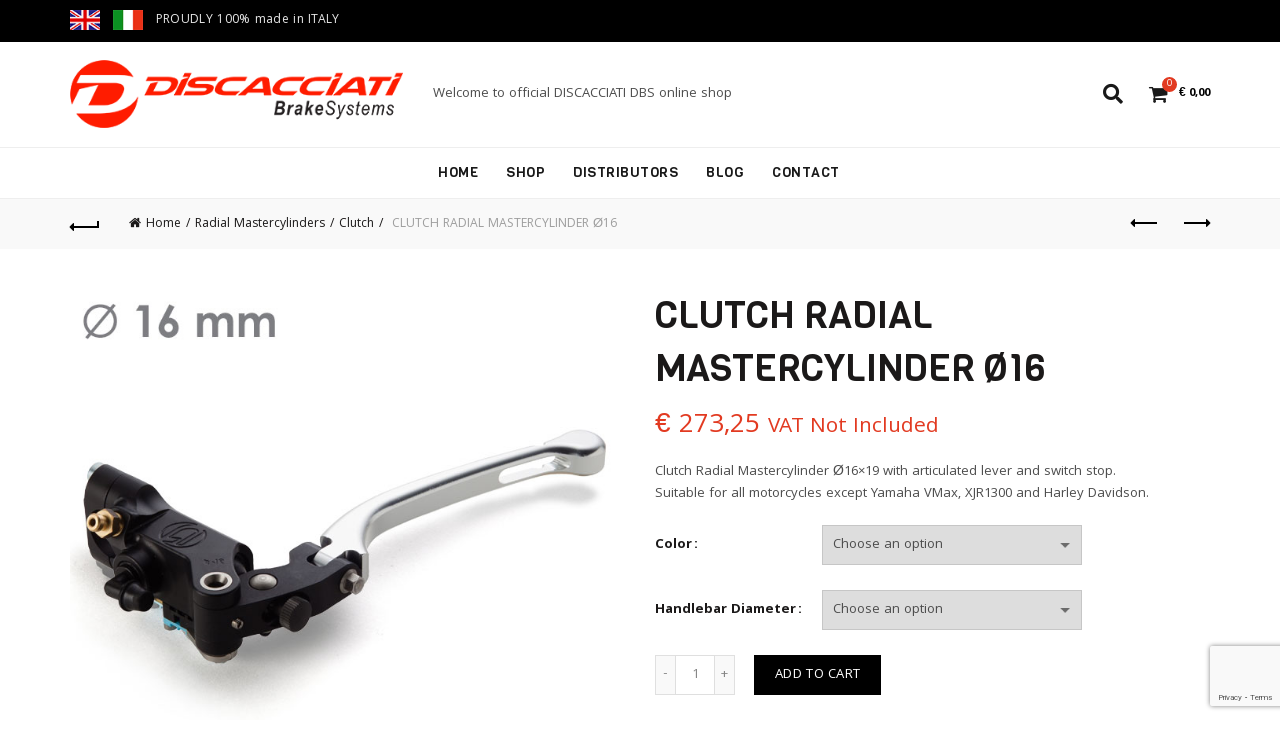

--- FILE ---
content_type: text/html; charset=UTF-8
request_url: https://en.discacciatidbs.com/product/clutch-radial-mastercylinder-o16/
body_size: 26936
content:
<!DOCTYPE html>
<!--[if IE 8]>
<html class="ie ie8" lang="en-US">
<![endif]-->
<!--[if !(IE 7) & !(IE 8)]><!-->
<html lang="en-US">
<!--<![endif]-->
<head>
<meta charset="UTF-8">
<meta name="viewport" content="width=device-width, initial-scale=1.0, maximum-scale=1.0, user-scalable=no">
<link rel="profile" href="http://gmpg.org/xfn/11">
<link rel="pingback" href="https://en.discacciatidbs.com/xmlrpc.php">
<script type="text/javascript">
window.dataLayer = window.dataLayer || [];
function gtag() {
dataLayer.push(arguments);
}
gtag("consent", "default", {
ad_personalization: "denied",
ad_storage: "denied",
ad_user_data: "denied",
analytics_storage: "denied",
functionality_storage: "denied",
personalization_storage: "denied",
security_storage: "granted",
wait_for_update: 500,
});
gtag("set", "ads_data_redaction", true);
</script>
<script type="text/javascript"
id="Cookiebot"
src="https://consent.cookiebot.com/uc.js"
data-implementation="wp"
data-cbid="e5ba05ff-8365-465b-a7fe-e801a176e7ad"
data-culture="EN"
async	></script>
<title>CLUTCH RADIAL MASTERCYLINDER Ø16 &#8211; Discacciati Brake Systems</title>
<meta name='robots' content='max-image-preview:large' />
<style>img:is([sizes="auto" i], [sizes^="auto," i]) { contain-intrinsic-size: 3000px 1500px }</style>
<link rel='dns-prefetch' href='//fonts.googleapis.com' />
<link rel="alternate" type="application/rss+xml" title="Discacciati Brake Systems &raquo; Feed" href="https://en.discacciatidbs.com/feed/" />
<link rel="alternate" type="application/rss+xml" title="Discacciati Brake Systems &raquo; Comments Feed" href="https://en.discacciatidbs.com/comments/feed/" />
<link rel="alternate" type="application/rss+xml" title="Discacciati Brake Systems &raquo; CLUTCH RADIAL MASTERCYLINDER Ø16 Comments Feed" href="https://en.discacciatidbs.com/product/clutch-radial-mastercylinder-o16/feed/" />
<!-- <link rel='stylesheet' id='wp-block-library-css' href='https://en.discacciatidbs.com/wp-includes/css/dist/block-library/style.min.css?ver=6.8.3' type='text/css' media='all' /> -->
<link rel="stylesheet" type="text/css" href="//en.discacciatidbs.com/wp-content/cache/wpfc-minified/2my7huci/450md.css" media="all"/>
<style id='classic-theme-styles-inline-css' type='text/css'>
/*! This file is auto-generated */
.wp-block-button__link{color:#fff;background-color:#32373c;border-radius:9999px;box-shadow:none;text-decoration:none;padding:calc(.667em + 2px) calc(1.333em + 2px);font-size:1.125em}.wp-block-file__button{background:#32373c;color:#fff;text-decoration:none}
</style>
<style id='safe-svg-svg-icon-style-inline-css' type='text/css'>
.safe-svg-cover{text-align:center}.safe-svg-cover .safe-svg-inside{display:inline-block;max-width:100%}.safe-svg-cover svg{fill:currentColor;height:100%;max-height:100%;max-width:100%;width:100%}
</style>
<style id='global-styles-inline-css' type='text/css'>
:root{--wp--preset--aspect-ratio--square: 1;--wp--preset--aspect-ratio--4-3: 4/3;--wp--preset--aspect-ratio--3-4: 3/4;--wp--preset--aspect-ratio--3-2: 3/2;--wp--preset--aspect-ratio--2-3: 2/3;--wp--preset--aspect-ratio--16-9: 16/9;--wp--preset--aspect-ratio--9-16: 9/16;--wp--preset--color--black: #000000;--wp--preset--color--cyan-bluish-gray: #abb8c3;--wp--preset--color--white: #ffffff;--wp--preset--color--pale-pink: #f78da7;--wp--preset--color--vivid-red: #cf2e2e;--wp--preset--color--luminous-vivid-orange: #ff6900;--wp--preset--color--luminous-vivid-amber: #fcb900;--wp--preset--color--light-green-cyan: #7bdcb5;--wp--preset--color--vivid-green-cyan: #00d084;--wp--preset--color--pale-cyan-blue: #8ed1fc;--wp--preset--color--vivid-cyan-blue: #0693e3;--wp--preset--color--vivid-purple: #9b51e0;--wp--preset--gradient--vivid-cyan-blue-to-vivid-purple: linear-gradient(135deg,rgba(6,147,227,1) 0%,rgb(155,81,224) 100%);--wp--preset--gradient--light-green-cyan-to-vivid-green-cyan: linear-gradient(135deg,rgb(122,220,180) 0%,rgb(0,208,130) 100%);--wp--preset--gradient--luminous-vivid-amber-to-luminous-vivid-orange: linear-gradient(135deg,rgba(252,185,0,1) 0%,rgba(255,105,0,1) 100%);--wp--preset--gradient--luminous-vivid-orange-to-vivid-red: linear-gradient(135deg,rgba(255,105,0,1) 0%,rgb(207,46,46) 100%);--wp--preset--gradient--very-light-gray-to-cyan-bluish-gray: linear-gradient(135deg,rgb(238,238,238) 0%,rgb(169,184,195) 100%);--wp--preset--gradient--cool-to-warm-spectrum: linear-gradient(135deg,rgb(74,234,220) 0%,rgb(151,120,209) 20%,rgb(207,42,186) 40%,rgb(238,44,130) 60%,rgb(251,105,98) 80%,rgb(254,248,76) 100%);--wp--preset--gradient--blush-light-purple: linear-gradient(135deg,rgb(255,206,236) 0%,rgb(152,150,240) 100%);--wp--preset--gradient--blush-bordeaux: linear-gradient(135deg,rgb(254,205,165) 0%,rgb(254,45,45) 50%,rgb(107,0,62) 100%);--wp--preset--gradient--luminous-dusk: linear-gradient(135deg,rgb(255,203,112) 0%,rgb(199,81,192) 50%,rgb(65,88,208) 100%);--wp--preset--gradient--pale-ocean: linear-gradient(135deg,rgb(255,245,203) 0%,rgb(182,227,212) 50%,rgb(51,167,181) 100%);--wp--preset--gradient--electric-grass: linear-gradient(135deg,rgb(202,248,128) 0%,rgb(113,206,126) 100%);--wp--preset--gradient--midnight: linear-gradient(135deg,rgb(2,3,129) 0%,rgb(40,116,252) 100%);--wp--preset--font-size--small: 13px;--wp--preset--font-size--medium: 20px;--wp--preset--font-size--large: 36px;--wp--preset--font-size--x-large: 42px;--wp--preset--spacing--20: 0.44rem;--wp--preset--spacing--30: 0.67rem;--wp--preset--spacing--40: 1rem;--wp--preset--spacing--50: 1.5rem;--wp--preset--spacing--60: 2.25rem;--wp--preset--spacing--70: 3.38rem;--wp--preset--spacing--80: 5.06rem;--wp--preset--shadow--natural: 6px 6px 9px rgba(0, 0, 0, 0.2);--wp--preset--shadow--deep: 12px 12px 50px rgba(0, 0, 0, 0.4);--wp--preset--shadow--sharp: 6px 6px 0px rgba(0, 0, 0, 0.2);--wp--preset--shadow--outlined: 6px 6px 0px -3px rgba(255, 255, 255, 1), 6px 6px rgba(0, 0, 0, 1);--wp--preset--shadow--crisp: 6px 6px 0px rgba(0, 0, 0, 1);}:where(.is-layout-flex){gap: 0.5em;}:where(.is-layout-grid){gap: 0.5em;}body .is-layout-flex{display: flex;}.is-layout-flex{flex-wrap: wrap;align-items: center;}.is-layout-flex > :is(*, div){margin: 0;}body .is-layout-grid{display: grid;}.is-layout-grid > :is(*, div){margin: 0;}:where(.wp-block-columns.is-layout-flex){gap: 2em;}:where(.wp-block-columns.is-layout-grid){gap: 2em;}:where(.wp-block-post-template.is-layout-flex){gap: 1.25em;}:where(.wp-block-post-template.is-layout-grid){gap: 1.25em;}.has-black-color{color: var(--wp--preset--color--black) !important;}.has-cyan-bluish-gray-color{color: var(--wp--preset--color--cyan-bluish-gray) !important;}.has-white-color{color: var(--wp--preset--color--white) !important;}.has-pale-pink-color{color: var(--wp--preset--color--pale-pink) !important;}.has-vivid-red-color{color: var(--wp--preset--color--vivid-red) !important;}.has-luminous-vivid-orange-color{color: var(--wp--preset--color--luminous-vivid-orange) !important;}.has-luminous-vivid-amber-color{color: var(--wp--preset--color--luminous-vivid-amber) !important;}.has-light-green-cyan-color{color: var(--wp--preset--color--light-green-cyan) !important;}.has-vivid-green-cyan-color{color: var(--wp--preset--color--vivid-green-cyan) !important;}.has-pale-cyan-blue-color{color: var(--wp--preset--color--pale-cyan-blue) !important;}.has-vivid-cyan-blue-color{color: var(--wp--preset--color--vivid-cyan-blue) !important;}.has-vivid-purple-color{color: var(--wp--preset--color--vivid-purple) !important;}.has-black-background-color{background-color: var(--wp--preset--color--black) !important;}.has-cyan-bluish-gray-background-color{background-color: var(--wp--preset--color--cyan-bluish-gray) !important;}.has-white-background-color{background-color: var(--wp--preset--color--white) !important;}.has-pale-pink-background-color{background-color: var(--wp--preset--color--pale-pink) !important;}.has-vivid-red-background-color{background-color: var(--wp--preset--color--vivid-red) !important;}.has-luminous-vivid-orange-background-color{background-color: var(--wp--preset--color--luminous-vivid-orange) !important;}.has-luminous-vivid-amber-background-color{background-color: var(--wp--preset--color--luminous-vivid-amber) !important;}.has-light-green-cyan-background-color{background-color: var(--wp--preset--color--light-green-cyan) !important;}.has-vivid-green-cyan-background-color{background-color: var(--wp--preset--color--vivid-green-cyan) !important;}.has-pale-cyan-blue-background-color{background-color: var(--wp--preset--color--pale-cyan-blue) !important;}.has-vivid-cyan-blue-background-color{background-color: var(--wp--preset--color--vivid-cyan-blue) !important;}.has-vivid-purple-background-color{background-color: var(--wp--preset--color--vivid-purple) !important;}.has-black-border-color{border-color: var(--wp--preset--color--black) !important;}.has-cyan-bluish-gray-border-color{border-color: var(--wp--preset--color--cyan-bluish-gray) !important;}.has-white-border-color{border-color: var(--wp--preset--color--white) !important;}.has-pale-pink-border-color{border-color: var(--wp--preset--color--pale-pink) !important;}.has-vivid-red-border-color{border-color: var(--wp--preset--color--vivid-red) !important;}.has-luminous-vivid-orange-border-color{border-color: var(--wp--preset--color--luminous-vivid-orange) !important;}.has-luminous-vivid-amber-border-color{border-color: var(--wp--preset--color--luminous-vivid-amber) !important;}.has-light-green-cyan-border-color{border-color: var(--wp--preset--color--light-green-cyan) !important;}.has-vivid-green-cyan-border-color{border-color: var(--wp--preset--color--vivid-green-cyan) !important;}.has-pale-cyan-blue-border-color{border-color: var(--wp--preset--color--pale-cyan-blue) !important;}.has-vivid-cyan-blue-border-color{border-color: var(--wp--preset--color--vivid-cyan-blue) !important;}.has-vivid-purple-border-color{border-color: var(--wp--preset--color--vivid-purple) !important;}.has-vivid-cyan-blue-to-vivid-purple-gradient-background{background: var(--wp--preset--gradient--vivid-cyan-blue-to-vivid-purple) !important;}.has-light-green-cyan-to-vivid-green-cyan-gradient-background{background: var(--wp--preset--gradient--light-green-cyan-to-vivid-green-cyan) !important;}.has-luminous-vivid-amber-to-luminous-vivid-orange-gradient-background{background: var(--wp--preset--gradient--luminous-vivid-amber-to-luminous-vivid-orange) !important;}.has-luminous-vivid-orange-to-vivid-red-gradient-background{background: var(--wp--preset--gradient--luminous-vivid-orange-to-vivid-red) !important;}.has-very-light-gray-to-cyan-bluish-gray-gradient-background{background: var(--wp--preset--gradient--very-light-gray-to-cyan-bluish-gray) !important;}.has-cool-to-warm-spectrum-gradient-background{background: var(--wp--preset--gradient--cool-to-warm-spectrum) !important;}.has-blush-light-purple-gradient-background{background: var(--wp--preset--gradient--blush-light-purple) !important;}.has-blush-bordeaux-gradient-background{background: var(--wp--preset--gradient--blush-bordeaux) !important;}.has-luminous-dusk-gradient-background{background: var(--wp--preset--gradient--luminous-dusk) !important;}.has-pale-ocean-gradient-background{background: var(--wp--preset--gradient--pale-ocean) !important;}.has-electric-grass-gradient-background{background: var(--wp--preset--gradient--electric-grass) !important;}.has-midnight-gradient-background{background: var(--wp--preset--gradient--midnight) !important;}.has-small-font-size{font-size: var(--wp--preset--font-size--small) !important;}.has-medium-font-size{font-size: var(--wp--preset--font-size--medium) !important;}.has-large-font-size{font-size: var(--wp--preset--font-size--large) !important;}.has-x-large-font-size{font-size: var(--wp--preset--font-size--x-large) !important;}
:where(.wp-block-post-template.is-layout-flex){gap: 1.25em;}:where(.wp-block-post-template.is-layout-grid){gap: 1.25em;}
:where(.wp-block-columns.is-layout-flex){gap: 2em;}:where(.wp-block-columns.is-layout-grid){gap: 2em;}
:root :where(.wp-block-pullquote){font-size: 1.5em;line-height: 1.6;}
</style>
<!-- <link rel='stylesheet' id='pb_animate-css' href='https://en.discacciatidbs.com/wp-content/plugins/ays-popup-box/public/css/animate.css?ver=5.4.8' type='text/css' media='all' /> -->
<!-- <link rel='stylesheet' id='rs-plugin-settings-css' href='https://en.discacciatidbs.com/wp-content/plugins/revslider/public/assets/css/rs6.css?ver=6.2.3' type='text/css' media='all' /> -->
<link rel="stylesheet" type="text/css" href="//en.discacciatidbs.com/wp-content/cache/wpfc-minified/lks33lop/450md.css" media="all"/>
<style id='rs-plugin-settings-inline-css' type='text/css'>
#rs-demo-id {}
</style>
<style id='woocommerce-inline-inline-css' type='text/css'>
.woocommerce form .form-row .required { visibility: visible; }
</style>
<!-- <link rel='stylesheet' id='brands-styles-css' href='https://en.discacciatidbs.com/wp-content/plugins/woocommerce/assets/css/brands.css?ver=10.1.0' type='text/css' media='all' /> -->
<!-- <link rel='stylesheet' id='tablepress-default-css' href='https://en.discacciatidbs.com/wp-content/plugins/tablepress/css/build/default.css?ver=3.1.3' type='text/css' media='all' /> -->
<!-- <link rel='stylesheet' id='bootstrap-css' href='https://en.discacciatidbs.com/wp-content/themes/basel/css/bootstrap.min.css?ver=5.2.0' type='text/css' media='all' /> -->
<!-- <link rel='stylesheet' id='basel-style-css' href='https://en.discacciatidbs.com/wp-content/themes/basel/style.min.css?ver=5.2.0' type='text/css' media='all' /> -->
<!-- <link rel='stylesheet' id='js_composer_front-css' href='https://en.discacciatidbs.com/wp-content/plugins/js_composer/assets/css/js_composer.min.css?ver=6.2.0' type='text/css' media='all' /> -->
<!-- <link rel='stylesheet' id='vc_font_awesome_5_shims-css' href='https://en.discacciatidbs.com/wp-content/plugins/js_composer/assets/lib/bower/font-awesome/css/v4-shims.min.css?ver=6.2.0' type='text/css' media='all' /> -->
<!-- <link rel='stylesheet' id='vc_font_awesome_5-css' href='https://en.discacciatidbs.com/wp-content/plugins/js_composer/assets/lib/bower/font-awesome/css/all.min.css?ver=6.2.0' type='text/css' media='all' /> -->
<link rel="stylesheet" type="text/css" href="//en.discacciatidbs.com/wp-content/cache/wpfc-minified/1472b2bd/450md.css" media="all"/>
<link rel='stylesheet' id='xts-google-fonts-css' href='//fonts.googleapis.com/css?family=Khula%3A300%2C400%2C600%2C700%2C800%7CViga%3A400%7CLato%3A100%2C300%2C400%2C700%2C900%2C100italic%2C300italic%2C400italic%2C700italic%2C900italic&#038;subset=latin&#038;ver=5.2.0' type='text/css' media='all' />
<script type="text/template" id="tmpl-variation-template">
<div class="woocommerce-variation-description">{{{ data.variation.variation_description }}}</div>
<div class="woocommerce-variation-price">{{{ data.variation.price_html }}}</div>
<div class="woocommerce-variation-availability">{{{ data.variation.availability_html }}}</div>
</script>
<script type="text/template" id="tmpl-unavailable-variation-template">
<p role="alert">Sorry, this product is unavailable. Please choose a different combination.</p>
</script>
<script src='//en.discacciatidbs.com/wp-content/cache/wpfc-minified/22u0kt3s/450md.js' type="text/javascript"></script>
<!-- <script type="text/javascript" src="https://en.discacciatidbs.com/wp-includes/js/jquery/jquery.min.js?ver=3.7.1" id="jquery-core-js"></script> -->
<!-- <script type="text/javascript" src="https://en.discacciatidbs.com/wp-includes/js/jquery/jquery-migrate.min.js?ver=3.4.1" id="jquery-migrate-js"></script> -->
<script type="text/javascript" id="ays-pb-js-extra">
/* <![CDATA[ */
var pbLocalizeObj = {"ajax":"https:\/\/en.discacciatidbs.com\/wp-admin\/admin-ajax.php","seconds":"seconds","thisWillClose":"This will close in","icons":{"close_icon":"<svg class=\"ays_pb_material_close_icon\" xmlns=\"https:\/\/www.w3.org\/2000\/svg\" height=\"36px\" viewBox=\"0 0 24 24\" width=\"36px\" fill=\"#000000\" alt=\"Pop-up Close\"><path d=\"M0 0h24v24H0z\" fill=\"none\"\/><path d=\"M19 6.41L17.59 5 12 10.59 6.41 5 5 6.41 10.59 12 5 17.59 6.41 19 12 13.41 17.59 19 19 17.59 13.41 12z\"\/><\/svg>","close_circle_icon":"<svg class=\"ays_pb_material_close_circle_icon\" xmlns=\"https:\/\/www.w3.org\/2000\/svg\" height=\"24\" viewBox=\"0 0 24 24\" width=\"36\" alt=\"Pop-up Close\"><path d=\"M0 0h24v24H0z\" fill=\"none\"\/><path d=\"M12 2C6.47 2 2 6.47 2 12s4.47 10 10 10 10-4.47 10-10S17.53 2 12 2zm5 13.59L15.59 17 12 13.41 8.41 17 7 15.59 10.59 12 7 8.41 8.41 7 12 10.59 15.59 7 17 8.41 13.41 12 17 15.59z\"\/><\/svg>","volume_up_icon":"<svg class=\"ays_pb_fa_volume\" xmlns=\"https:\/\/www.w3.org\/2000\/svg\" height=\"24\" viewBox=\"0 0 24 24\" width=\"36\"><path d=\"M0 0h24v24H0z\" fill=\"none\"\/><path d=\"M3 9v6h4l5 5V4L7 9H3zm13.5 3c0-1.77-1.02-3.29-2.5-4.03v8.05c1.48-.73 2.5-2.25 2.5-4.02zM14 3.23v2.06c2.89.86 5 3.54 5 6.71s-2.11 5.85-5 6.71v2.06c4.01-.91 7-4.49 7-8.77s-2.99-7.86-7-8.77z\"\/><\/svg>","volume_mute_icon":"<svg xmlns=\"https:\/\/www.w3.org\/2000\/svg\" height=\"24\" viewBox=\"0 0 24 24\" width=\"24\"><path d=\"M0 0h24v24H0z\" fill=\"none\"\/><path d=\"M7 9v6h4l5 5V4l-5 5H7z\"\/><\/svg>"}};
/* ]]> */
</script>
<script src='//en.discacciatidbs.com/wp-content/cache/wpfc-minified/kcsx0swf/450md.js' type="text/javascript"></script>
<!-- <script type="text/javascript" src="https://en.discacciatidbs.com/wp-content/plugins/ays-popup-box/public/js/ays-pb-public.js?ver=5.4.8" id="ays-pb-js"></script> -->
<!-- <script type="text/javascript" src="https://en.discacciatidbs.com/wp-content/plugins/revslider/public/assets/js/rbtools.min.js?ver=6.0" id="tp-tools-js"></script> -->
<!-- <script type="text/javascript" src="https://en.discacciatidbs.com/wp-content/plugins/revslider/public/assets/js/rs6.min.js?ver=6.2.3" id="revmin-js"></script> -->
<!-- <script type="text/javascript" src="https://en.discacciatidbs.com/wp-content/plugins/woocommerce/assets/js/jquery-blockui/jquery.blockUI.min.js?ver=2.7.0-wc.10.1.0" id="jquery-blockui-js" data-wp-strategy="defer"></script> -->
<script type="text/javascript" id="wc-add-to-cart-js-extra">
/* <![CDATA[ */
var wc_add_to_cart_params = {"ajax_url":"\/wp-admin\/admin-ajax.php","wc_ajax_url":"\/?wc-ajax=%%endpoint%%","i18n_view_cart":"View cart","cart_url":"https:\/\/en.discacciatidbs.com\/cart\/","is_cart":"","cart_redirect_after_add":"no"};
/* ]]> */
</script>
<script src='//en.discacciatidbs.com/wp-content/cache/wpfc-minified/mm3o4m59/450nb.js' type="text/javascript"></script>
<!-- <script type="text/javascript" src="https://en.discacciatidbs.com/wp-content/plugins/woocommerce/assets/js/frontend/add-to-cart.min.js?ver=10.1.0" id="wc-add-to-cart-js" data-wp-strategy="defer"></script> -->
<script type="text/javascript" id="wc-single-product-js-extra">
/* <![CDATA[ */
var wc_single_product_params = {"i18n_required_rating_text":"Please select a rating","i18n_rating_options":["1 of 5 stars","2 of 5 stars","3 of 5 stars","4 of 5 stars","5 of 5 stars"],"i18n_product_gallery_trigger_text":"View full-screen image gallery","review_rating_required":"yes","flexslider":{"rtl":false,"animation":"slide","smoothHeight":true,"directionNav":false,"controlNav":"thumbnails","slideshow":false,"animationSpeed":500,"animationLoop":false,"allowOneSlide":false},"zoom_enabled":"","zoom_options":[],"photoswipe_enabled":"","photoswipe_options":{"shareEl":false,"closeOnScroll":false,"history":false,"hideAnimationDuration":0,"showAnimationDuration":0},"flexslider_enabled":""};
/* ]]> */
</script>
<script src='//en.discacciatidbs.com/wp-content/cache/wpfc-minified/zvo93kb/450nb.js' type="text/javascript"></script>
<!-- <script type="text/javascript" src="https://en.discacciatidbs.com/wp-content/plugins/woocommerce/assets/js/frontend/single-product.min.js?ver=10.1.0" id="wc-single-product-js" defer="defer" data-wp-strategy="defer"></script> -->
<!-- <script type="text/javascript" src="https://en.discacciatidbs.com/wp-content/plugins/woocommerce/assets/js/js-cookie/js.cookie.min.js?ver=2.1.4-wc.10.1.0" id="js-cookie-js" data-wp-strategy="defer"></script> -->
<script type="text/javascript" id="woocommerce-js-extra">
/* <![CDATA[ */
var woocommerce_params = {"ajax_url":"\/wp-admin\/admin-ajax.php","wc_ajax_url":"\/?wc-ajax=%%endpoint%%","i18n_password_show":"Show password","i18n_password_hide":"Hide password"};
/* ]]> */
</script>
<script src='//en.discacciatidbs.com/wp-content/cache/wpfc-minified/2ddufpee/450nb.js' type="text/javascript"></script>
<!-- <script type="text/javascript" src="https://en.discacciatidbs.com/wp-content/plugins/woocommerce/assets/js/frontend/woocommerce.min.js?ver=10.1.0" id="woocommerce-js" defer="defer" data-wp-strategy="defer"></script> -->
<!-- <script type="text/javascript" src="https://en.discacciatidbs.com/wp-content/plugins/js_composer/assets/js/vendors/woocommerce-add-to-cart.js?ver=6.2.0" id="vc_woocommerce-add-to-cart-js-js"></script> -->
<!-- <script type="text/javascript" src="https://en.discacciatidbs.com/wp-content/themes/basel/assets/js/vendor/jquery.zoom.min.js?ver=5.2.0" id="jquery-zoom-js"></script> -->
<!-- <script type="text/javascript" src="https://en.discacciatidbs.com/wp-content/themes/basel/assets/js/product/show-variation-sku-and-image.js?ver=5.2.0" id="show-variation-sku-and-image-js"></script> -->
<!--[if lt IE 9]>
<script type="text/javascript" src="https://en.discacciatidbs.com/wp-content/themes/basel/js/html5.min.js?ver=5.2.0" id="basel_html5shiv-js"></script>
<![endif]-->
<script src='//en.discacciatidbs.com/wp-content/cache/wpfc-minified/6o6uhtyu/450md.js' type="text/javascript"></script>
<!-- <script type="text/javascript" src="https://en.discacciatidbs.com/wp-includes/js/underscore.min.js?ver=1.13.7" id="underscore-js"></script> -->
<script type="text/javascript" id="wp-util-js-extra">
/* <![CDATA[ */
var _wpUtilSettings = {"ajax":{"url":"\/wp-admin\/admin-ajax.php"}};
/* ]]> */
</script>
<script src='//en.discacciatidbs.com/wp-content/cache/wpfc-minified/dikcnd7d/450md.js' type="text/javascript"></script>
<!-- <script type="text/javascript" src="https://en.discacciatidbs.com/wp-includes/js/wp-util.min.js?ver=6.8.3" id="wp-util-js"></script> -->
<script type="text/javascript" id="wc-add-to-cart-variation-js-extra">
/* <![CDATA[ */
var wc_add_to_cart_variation_params = {"wc_ajax_url":"\/?wc-ajax=%%endpoint%%","i18n_no_matching_variations_text":"Sorry, no products matched your selection. Please choose a different combination.","i18n_make_a_selection_text":"Please select some product options before adding this product to your cart.","i18n_unavailable_text":"Sorry, this product is unavailable. Please choose a different combination.","i18n_reset_alert_text":"Your selection has been reset. Please select some product options before adding this product to your cart."};
/* ]]> */
</script>
<script src='//en.discacciatidbs.com/wp-content/cache/wpfc-minified/fes1mf8x/450md.js' type="text/javascript"></script>
<!-- <script type="text/javascript" src="https://en.discacciatidbs.com/wp-content/plugins/woocommerce/assets/js/frontend/add-to-cart-variation.min.js?ver=10.1.0" id="wc-add-to-cart-variation-js" defer="defer" data-wp-strategy="defer"></script> -->
<link rel="https://api.w.org/" href="https://en.discacciatidbs.com/wp-json/" /><link rel="alternate" title="JSON" type="application/json" href="https://en.discacciatidbs.com/wp-json/wp/v2/product/2483" /><link rel="EditURI" type="application/rsd+xml" title="RSD" href="https://en.discacciatidbs.com/xmlrpc.php?rsd" />
<meta name="generator" content="WordPress 6.8.3" />
<meta name="generator" content="WooCommerce 10.1.0" />
<link rel="canonical" href="https://en.discacciatidbs.com/product/clutch-radial-mastercylinder-o16/" />
<link rel='shortlink' href='https://en.discacciatidbs.com/?p=2483' />
<link rel="alternate" title="oEmbed (JSON)" type="application/json+oembed" href="https://en.discacciatidbs.com/wp-json/oembed/1.0/embed?url=https%3A%2F%2Fen.discacciatidbs.com%2Fproduct%2Fclutch-radial-mastercylinder-o16%2F" />
<link rel="alternate" title="oEmbed (XML)" type="text/xml+oembed" href="https://en.discacciatidbs.com/wp-json/oembed/1.0/embed?url=https%3A%2F%2Fen.discacciatidbs.com%2Fproduct%2Fclutch-radial-mastercylinder-o16%2F&#038;format=xml" />
<meta name="theme-color" content="">			<link rel="shortcut icon" href="https://en.discacciatidbs.com/wp-content/uploads/2017/01/disca-favicon.png">
<link rel="apple-touch-icon-precomposed" sizes="152x152" href="https://en.discacciatidbs.com/wp-content/uploads/2017/01/disca-favicon.png">
<style> 
/* Shop popup */
.basel-promo-popup {
max-width: 900px;
}
.site-logo {
width: 23%;
}    
.site-logo img {
max-width: 333px;
max-height: 105px;
}    
.right-column {
width: 250px;
}  
.basel-woocommerce-layered-nav .basel-scroll {
max-height: 280px;
}
/* header Banner */
.header-banner {
height: 40px;
}
.header-banner-display .website-wrapper {
margin-top:40px;
}	
/* Topbar height configs */
.topbar-menu ul > li {
line-height: 42px;
}
.topbar-wrapp,
.topbar-content:before {
height: 42px;
}
.sticky-header-prepared.basel-top-bar-on .header-shop, 
.sticky-header-prepared.basel-top-bar-on .header-split,
.enable-sticky-header.basel-header-overlap.basel-top-bar-on .main-header {
top: 42px;
}
/* Header height configs */
/* Limit logo image height for according to header height */
.site-logo img {
max-height: 105px;
} 
/* And for sticky header logo also */
.act-scroll .site-logo img,
.header-clone .site-logo img {
max-height: 75px;
}   
/* Set sticky headers height for cloned headers based on menu links line height */
.header-clone .main-nav .menu > li > a {
height: 75px;
line-height: 75px;
} 
/* Height for switch logos */
.sticky-header-real:not(.global-header-menu-top) .switch-logo-enable .basel-logo {
height: 105px;
}
.sticky-header-real:not(.global-header-menu-top) .act-scroll .switch-logo-enable .basel-logo {
height: 75px;
}
.sticky-header-real:not(.global-header-menu-top) .act-scroll .switch-logo-enable {
transform: translateY(-75px);
-webkit-transform: translateY(-75px);
}
/* Header height for layouts that don't have line height for menu links */
.wrapp-header {
min-height: 105px;
} 
/* Page headings settings for heading overlap. Calculate on the header height base */
.basel-header-overlap .title-size-default,
.basel-header-overlap .title-size-small,
.basel-header-overlap .title-shop.without-title.title-size-default,
.basel-header-overlap .title-shop.without-title.title-size-small {
padding-top: 145px;
}
.basel-header-overlap .title-shop.without-title.title-size-large,
.basel-header-overlap .title-size-large {
padding-top: 225px;
}
@media (max-width: 991px) {
/* header Banner */
.header-banner {
height: 40px;
}
.header-banner-display .website-wrapper {
margin-top:40px;
}
/* Topbar height configs */
.topbar-menu ul > li {
line-height: 38px;
}
.topbar-wrapp,
.topbar-content:before {
height: 38px;
}
.sticky-header-prepared.basel-top-bar-on .header-shop, 
.sticky-header-prepared.basel-top-bar-on .header-split,
.enable-sticky-header.basel-header-overlap.basel-top-bar-on .main-header {
top: 38px;
}
/* Set header height for mobile devices */
.main-header .wrapp-header {
min-height: 60px;
} 
/* Limit logo image height for mobile according to mobile header height */
.site-logo img {
max-height: 60px;
}   
/* Limit logo on sticky header. Both header real and header cloned */
.act-scroll .site-logo img,
.header-clone .site-logo img {
max-height: 60px;
}
/* Height for switch logos */
.main-header .switch-logo-enable .basel-logo {
height: 60px;
}
.sticky-header-real:not(.global-header-menu-top) .act-scroll .switch-logo-enable .basel-logo {
height: 60px;
}
.sticky-header-real:not(.global-header-menu-top) .act-scroll .switch-logo-enable {
transform: translateY(-60px);
-webkit-transform: translateY(-60px);
}
/* Page headings settings for heading overlap. Calculate on the MOBILE header height base */
.basel-header-overlap .title-size-default,
.basel-header-overlap .title-size-small,
.basel-header-overlap .title-shop.without-title.title-size-default,
.basel-header-overlap .title-shop.without-title.title-size-small {
padding-top: 80px;
}
.basel-header-overlap .title-shop.without-title.title-size-large,
.basel-header-overlap .title-size-large {
padding-top: 120px;
}
}
body .labels-rounded {
top: 35px;
}        </style>
<noscript><style>.woocommerce-product-gallery{ opacity: 1 !important; }</style></noscript>
<script  type="text/javascript">
!function(f,b,e,v,n,t,s){if(f.fbq)return;n=f.fbq=function(){n.callMethod?
n.callMethod.apply(n,arguments):n.queue.push(arguments)};if(!f._fbq)f._fbq=n;
n.push=n;n.loaded=!0;n.version='2.0';n.queue=[];t=b.createElement(e);t.async=!0;
t.src=v;s=b.getElementsByTagName(e)[0];s.parentNode.insertBefore(t,s)}(window,
document,'script','https://connect.facebook.net/en_US/fbevents.js');
</script>
<!-- WooCommerce Facebook Integration Begin -->
<script  type="text/javascript">
fbq('init', '256146252346758', {}, {
"agent": "woocommerce_0-10.1.0-3.5.5"
});
document.addEventListener( 'DOMContentLoaded', function() {
// Insert placeholder for events injected when a product is added to the cart through AJAX.
document.body.insertAdjacentHTML( 'beforeend', '<div class=\"wc-facebook-pixel-event-placeholder\"></div>' );
}, false );
</script>
<!-- WooCommerce Facebook Integration End -->
<meta name="generator" content="Powered by WPBakery Page Builder - drag and drop page builder for WordPress."/>
<meta name="generator" content="Powered by Slider Revolution 6.2.3 - responsive, Mobile-Friendly Slider Plugin for WordPress with comfortable drag and drop interface." />
<script type="text/javascript">function setREVStartSize(e){
//window.requestAnimationFrame(function() {				 
window.RSIW = window.RSIW===undefined ? window.innerWidth : window.RSIW;	
window.RSIH = window.RSIH===undefined ? window.innerHeight : window.RSIH;	
try {								
var pw = document.getElementById(e.c).parentNode.offsetWidth,
newh;
pw = pw===0 || isNaN(pw) ? window.RSIW : pw;
e.tabw = e.tabw===undefined ? 0 : parseInt(e.tabw);
e.thumbw = e.thumbw===undefined ? 0 : parseInt(e.thumbw);
e.tabh = e.tabh===undefined ? 0 : parseInt(e.tabh);
e.thumbh = e.thumbh===undefined ? 0 : parseInt(e.thumbh);
e.tabhide = e.tabhide===undefined ? 0 : parseInt(e.tabhide);
e.thumbhide = e.thumbhide===undefined ? 0 : parseInt(e.thumbhide);
e.mh = e.mh===undefined || e.mh=="" || e.mh==="auto" ? 0 : parseInt(e.mh,0);		
if(e.layout==="fullscreen" || e.l==="fullscreen") 						
newh = Math.max(e.mh,window.RSIH);					
else{					
e.gw = Array.isArray(e.gw) ? e.gw : [e.gw];
for (var i in e.rl) if (e.gw[i]===undefined || e.gw[i]===0) e.gw[i] = e.gw[i-1];					
e.gh = e.el===undefined || e.el==="" || (Array.isArray(e.el) && e.el.length==0)? e.gh : e.el;
e.gh = Array.isArray(e.gh) ? e.gh : [e.gh];
for (var i in e.rl) if (e.gh[i]===undefined || e.gh[i]===0) e.gh[i] = e.gh[i-1];
var nl = new Array(e.rl.length),
ix = 0,						
sl;					
e.tabw = e.tabhide>=pw ? 0 : e.tabw;
e.thumbw = e.thumbhide>=pw ? 0 : e.thumbw;
e.tabh = e.tabhide>=pw ? 0 : e.tabh;
e.thumbh = e.thumbhide>=pw ? 0 : e.thumbh;					
for (var i in e.rl) nl[i] = e.rl[i]<window.RSIW ? 0 : e.rl[i];
sl = nl[0];									
for (var i in nl) if (sl>nl[i] && nl[i]>0) { sl = nl[i]; ix=i;}															
var m = pw>(e.gw[ix]+e.tabw+e.thumbw) ? 1 : (pw-(e.tabw+e.thumbw)) / (e.gw[ix]);					
newh =  (e.gh[ix] * m) + (e.tabh + e.thumbh);
}				
if(window.rs_init_css===undefined) window.rs_init_css = document.head.appendChild(document.createElement("style"));					
document.getElementById(e.c).height = newh+"px";
window.rs_init_css.innerHTML += "#"+e.c+"_wrapper { height: "+newh+"px }";				
} catch(e){
console.log("Failure at Presize of Slider:" + e)
}					   
//});
};</script>
<style type="text/css" id="wp-custom-css">
.basel-slide-inner, .basel-slide-inner h2, .basel-slide-inner h3 {
color: #fff;
}
.basel-slide-inner h2 {
margin-bottom: 40px;
font-weight: 600 !important;
font-family: 'Khula';
font-size: 36px;
line-height: 1em;
}
.basel-slide-inner a {
background: #fff;
border-radius: 17px;
padding: 10px 30px;
color: #202020;
font-weight: 500;
font-family: 'Roboto';
text-transform: uppercase;
}
.basel-slide-inner img {
display: flex;
justify-content: flex-end;
}
@media (max-width: 680px)
{
.basel-slide-inner, .basel-slide-inner h2, .basel-slide-inner h3, .basel-slide-inner p {text-align: center !important;}
.hide-mobile {display: none !important;}
}
div#slide-2894:before, div#slide-2843:before, div#slide-2835:before {
content: '';
width: 100%;
height: 100%;
background: #0000005e;
position: absolute;
}
/* HIDE CONTENT FROM MAIN HOMEPAGE */
/* MAIN HOME */
.page-id-11 .navigation-wrap,
.page-id-11 .widgetarea-head,
.page-id-11 .shopping-cart {
display: none; 
}
/* MAIN HOME */
.page-id-2931 .navigation-wrap,
.page-id-2931 .widgetarea-head,
.page-id-2931 .shopping-cart {
display: none; 
}
.page-id-11 .sticky-header .main-nav, .page-id-2931 .sticky-header .main-nav {
visibility: hidden;
}
/*DOWNLOAD BUTTON IN CATEGORY PAGE*/
.term-description a{
background-color: #000000;
display:inline-block;
border-color: #000000;
text-align: center;
font-size: 14px;
padding-top: 10px;
padding-bottom: 10px;
padding-left: 20px;
padding-right: 20px;
line-height: 18px;
text-transform: uppercase;
letter-spacing: .3px;
border-radius: 0;
border: 1px solid;
transition: all .25s ease-in-out;
cursor: pointer;
color:#fff;
}
.term-description a:hover {
border-color: #333333;
background-color: #333333;
color:#fff;
}		</style>
<style data-type="basel-dynamic-css">body, .basel-dark .main-page-wrapper{}.page-title-default{background-color:#eb2f30;}.topbar-wrapp{background-color:#000000;}.main-header, .sticky-header.header-clone, .header-spacing{}.main-header{border-style:solid;}.footer-container{background-color:#000000;}body, p, .widget_nav_mega_menu .menu > li > a, 
.mega-navigation .menu > li > a,
.basel-navigation .menu > li.menu-item-design-full-width .sub-sub-menu li a, 
.basel-navigation .menu > li.menu-item-design-sized .sub-sub-menu li a,
.basel-navigation .menu > li.menu-item-design-default .sub-menu li a,
.font-default
{font-family: Khula, Arial, Helvetica, sans-serif;}h1 a, h2 a, h3 a, h4 a, h5 a, h6 a, h1, h2, h3, h4, h5, h6, .title, table th,
.wc-tabs li a,
.masonry-filter li a,
.woocommerce .cart-empty,
.basel-navigation .menu > li.menu-item-design-full-width .sub-menu > li > a, 
.basel-navigation .menu > li.menu-item-design-sized .sub-menu > li > a,
.mega-menu-list > li > a,
fieldset legend,
table th,
.basel-empty-compare,
.compare-field,
.compare-value:before,
.color-scheme-dark .info-box-inner h1,
.color-scheme-dark .info-box-inner h2,
.color-scheme-dark .info-box-inner h3,
.color-scheme-dark .info-box-inner h4,
.color-scheme-dark .info-box-inner h5,
.color-scheme-dark .info-box-inner h6
{font-family: Viga, Arial, Helvetica, sans-serif;font-weight: 400;}
.product-title a,
.post-slide .entry-title a,
.category-grid-item .hover-mask h3,
.basel-search-full-screen .basel-search-inner input[type="text"],
.blog-post-loop .entry-title,
.post-title-large-image .entry-title,
.single-product-content .entry-title
{font-family: Viga, Arial, Helvetica, sans-serif;font-weight: 400;}.title-alt, .subtitle, .font-alt, .basel-entry-meta{font-family: Lato, Arial, Helvetica, sans-serif;font-weight: 400;}.main-nav .menu > li > a{font-family: Viga, Arial, Helvetica, sans-serif;font-weight: 400;}.color-primary,.mobile-nav ul li.current-menu-item > a,.main-nav .menu > li.current-menu-item > a,.main-nav .menu > li.onepage-link.current-menu-item > a,.main-nav .menu > li > a:hover,.main-nav .menu > li > a:focus,.basel-navigation .menu>li.menu-item-design-default ul li:hover>a,.basel-navigation .menu > li.menu-item-design-full-width .sub-menu li a:hover, .basel-navigation .menu > li.menu-item-design-sized .sub-menu li a:hover,.basel-product-categories.responsive-cateogires li.current-cat > a, .basel-product-categories.responsive-cateogires li.current-cat-parent > a,.basel-product-categories.responsive-cateogires li.current-cat-ancestor > a,.basel-my-account-links a:hover:before, .basel-my-account-links a:focus:before,.mega-menu-list > li > a:hover,.mega-menu-list .sub-sub-menu li a:hover,a[href^=tel],.topbar-menu ul > li > .sub-menu-dropdown li > a:hover,.btn.btn-color-primary.btn-style-bordered,.button.btn-color-primary.btn-style-bordered,button.btn-color-primary.btn-style-bordered,.added_to_cart.btn-color-primary.btn-style-bordered,input[type=submit].btn-color-primary.btn-style-bordered,a.login-to-prices-msg,a.login-to-prices-msg:hover,.basel-dark .single-product-content .entry-summary .yith-wcwl-add-to-wishlist .yith-wcwl-wishlistaddedbrowse a:before, .basel-dark .single-product-content .entry-summary .yith-wcwl-add-to-wishlist .yith-wcwl-wishlistexistsbrowse a:before,.basel-dark .read-more-section .btn-read-more,.basel-dark .products-footer .basel-blog-load-more, .basel-dark .products-footer .basel-products-load-more, .basel-dark .products-footer .basel-portfolio-load-more, .basel-dark .blog-footer .basel-blog-load-more, .basel-dark .blog-footer .basel-products-load-more, .basel-dark .blog-footer .basel-portfolio-load-more, .basel-dark .portfolio-footer .basel-blog-load-more, .basel-dark .portfolio-footer .basel-products-load-more, .basel-dark .portfolio-footer .basel-portfolio-load-more,.basel-dark .color-primary,.basel-hover-link .swap-elements .btn-add a,.basel-hover-link .swap-elements .btn-add a:hover,.basel-hover-link .swap-elements .btn-add a:focus,.blog-post-loop .entry-title a:hover,.blog-post-loop.sticky .entry-title:before,.post-slide .entry-title a:hover,.comments-area .reply a,.single-post-navigation a:hover,blockquote footer:before,blockquote cite,.format-quote .entry-content blockquote cite, .format-quote .entry-content blockquote cite a,.basel-entry-meta .meta-author a,.search-no-results.woocommerce .site-content:before,.search-no-results .not-found .entry-header:before,.login-form-footer .lost_password:hover, .login-form-footer .lost_password:focus,.error404 .page-title,.menu-label-new:after,.widget_shopping_cart .product_list_widget li .quantity .amount,.product_list_widget li ins .amount,.price ins > .amount,.price ins,.single-product .price,.single-product .price .amount,.popup-quick-view .price,.popup-quick-view .price .amount,.basel-products-nav .product-short .price,.basel-products-nav .product-short .price .amount,.star-rating span:before,.comment-respond .stars a:hover:after,.comment-respond .stars a.active:after,.single-product-content .comment-form .stars span a:hover,.single-product-content .comment-form .stars span a.active,.tabs-layout-accordion .basel-tab-wrapper .basel-accordion-title:hover,.tabs-layout-accordion .basel-tab-wrapper .basel-accordion-title.active,.single-product-content .woocommerce-product-details__short-description ul > li:before, .single-product-content #tab-description ul > li:before, .blog-post-loop .entry-content ul > li:before, .comments-area .comment-list li ul > li:before,.brands-list .brand-item a:hover,.footer-container .footer-widget-collapse.footer-widget-opened .widget-title:after,.sidebar-widget li a:hover, .filter-widget li a:hover,.sidebar-widget li > ul li a:hover, .filter-widget li > ul li a:hover,.basel-price-filter ul li a:hover .amount,.basel-hover-effect-4 .swap-elements > a,.basel-hover-effect-4 .swap-elements > a:hover,.product-grid-item .basel-product-cats a:hover, .product-grid-item .basel-product-brands-links a:hover,.wishlist_table tr td.product-price ins .amount,.basel-buttons .product-compare-button > a.added:before,.basel-buttons .basel-wishlist-btn > a.added:before,.single-product-content .entry-summary .yith-wcwl-add-to-wishlist a:hover,.single-product-content .container .entry-summary .yith-wcwl-add-to-wishlist a:hover:before,.single-product-content .entry-summary .yith-wcwl-add-to-wishlist .yith-wcwl-wishlistaddedbrowse a:before, .single-product-content .entry-summary .yith-wcwl-add-to-wishlist .yith-wcwl-wishlistexistsbrowse a:before,.single-product-content .entry-summary .yith-wcwl-add-to-wishlist .yith-wcwl-add-button.feid-in > a:before,.basel-sticky-btn .basel-sticky-btn-wishlist a.added, .basel-sticky-btn .basel-sticky-btn-wishlist a:hover,.single-product-content .entry-summary .wishlist-btn-wrapper a:hover,.single-product-content .entry-summary .wishlist-btn-wrapper a:hover:before,.single-product-content .entry-summary .wishlist-btn-wrapper a.added:before,.vendors-list ul li a:hover,.product-list-item .product-list-buttons .basel-wishlist-btn a:hover,.product-list-item .product-list-buttons .basel-wishlist-btn a:focus, .product-list-item .product-list-buttons .product-compare-button a:hover,.product-list-item .product-list-buttons .product-compare-button a:focus,.product-list-item .product-list-buttons .basel-wishlist-btn > a.added:before,.product-list-item .product-list-buttons .product-compare-button > a.added:before,.basel-sticky-btn .basel-sticky-btn-compare a.added, .basel-sticky-btn .basel-sticky-btn-compare a:hover,.single-product-content .entry-summary .compare-btn-wrapper a:hover,.single-product-content .entry-summary .compare-btn-wrapper a:hover:before,.single-product-content .entry-summary .compare-btn-wrapper a.added:before,.single-product-content .entry-summary .basel-sizeguide-btn:hover,.single-product-content .entry-summary .basel-sizeguide-btn:hover:before,.blog-post-loop .entry-content ul li:before,.basel-menu-price .menu-price-price,.basel-menu-price.cursor-pointer:hover .menu-price-title,.comments-area #cancel-comment-reply-link:hover,.comments-area .comment-body .comment-edit-link:hover,.popup-quick-view .entry-summary .entry-title a:hover,.wpb_text_column ul:not(.social-icons) > li:before,.widget_product_categories .basel-cats-toggle:hover,.widget_product_categories .toggle-active,.widget_product_categories li.current-cat-parent > a, .widget_product_categories li.current-cat > a,.woocommerce-checkout-review-order-table tfoot .order-total td .amount,.widget_shopping_cart .product_list_widget li .remove:hover,.basel-active-filters .widget_layered_nav_filters ul li a .amount,.title-wrapper.basel-title-color-primary .title-subtitle,.widget_shopping_cart .widget_shopping_cart_content > .total .amount,.color-scheme-light .vc_tta-tabs.vc_tta-tabs-position-top.vc_tta-style-classic .vc_tta-tab.vc_active > a,.wpb-js-composer .vc_tta.vc_general.vc_tta-style-classic .vc_tta-tab.vc_active > a{color:#e23a21;}.wishlist-info-widget .wishlist-count,.basel-toolbar-compare .compare-count,.basel-cart-design-2 > a .basel-cart-number,.basel-cart-design-3 > a .basel-cart-number,.basel-sticky-sidebar-opener:not(.sticky-toolbar):hover,.basel-sticky-sidebar-opener:not(.sticky-toolbar):focus,.btn.btn-color-primary,.button.btn-color-primary,button.btn-color-primary,.added_to_cart.btn-color-primary,input[type=submit].btn-color-primary,.btn.btn-color-primary:hover, .btn.btn-color-primary:focus, .button.btn-color-primary:hover, .button.btn-color-primary:focus, button.btn-color-primary:hover, button.btn-color-primary:focus, .added_to_cart.btn-color-primary:hover, .added_to_cart.btn-color-primary:focus, input[type=submit].btn-color-primary:hover, input[type=submit].btn-color-primary:focus,.btn.btn-color-primary.btn-style-bordered:hover,.btn.btn-color-primary.btn-style-bordered:focus,.button.btn-color-primary.btn-style-bordered:hover,.button.btn-color-primary.btn-style-bordered:focus,button.btn-color-primary.btn-style-bordered:hover,button.btn-color-primary.btn-style-bordered:focus,.added_to_cart.btn-color-primary.btn-style-bordered:hover,.added_to_cart.btn-color-primary.btn-style-bordered:focus,input[type=submit].btn-color-primary.btn-style-bordered:hover,input[type=submit].btn-color-primary.btn-style-bordered:focus,.widget_shopping_cart .widget_shopping_cart_content .buttons .checkout,.widget_shopping_cart .widget_shopping_cart_content .buttons .checkout:hover, .widget_shopping_cart .widget_shopping_cart_content .buttons .checkout:focus,.basel-search-dropdown .basel-search-wrapper .basel-search-inner form button,.basel-search-dropdown .basel-search-wrapper .basel-search-inner form button:hover,.basel-search-dropdown .basel-search-wrapper .basel-search-inner form button:focus,.no-results .searchform #searchsubmit,.no-results .searchform #searchsubmit:hover,.no-results .searchform #searchsubmit:focus,.comments-area .comment-respond input[type=submit],.comments-area .comment-respond input[type=submit]:hover,.comments-area .comment-respond input[type=submit]:focus,.woocommerce .cart-collaterals .cart_totals .wc-proceed-to-checkout > a.button,.woocommerce .cart-collaterals .cart_totals .wc-proceed-to-checkout > a.button:hover,.woocommerce .cart-collaterals .cart_totals .wc-proceed-to-checkout > a.button:focus,.woocommerce .checkout_coupon .button,.woocommerce .checkout_coupon .button:hover,.woocommerce .checkout_coupon .button:focus,.woocommerce .place-order button,.woocommerce .place-order button:hover,.woocommerce .place-order button:focus,.woocommerce-order-pay #order_review .button,.woocommerce-order-pay #order_review .button:hover,.woocommerce-order-pay #order_review .button:focus,.woocommerce input[name=track],.woocommerce input[name=track]:hover,.woocommerce input[name=track]:focus,.woocommerce input[name=save_account_details],.woocommerce input[name=save_address],.woocommerce-page input[name=save_account_details],.woocommerce-page input[name=save_address],.woocommerce input[name=save_account_details]:hover,.woocommerce input[name=save_account_details]:focus,.woocommerce input[name=save_address]:hover,.woocommerce input[name=save_address]:focus,.woocommerce-page input[name=save_account_details]:hover,.woocommerce-page input[name=save_account_details]:focus,.woocommerce-page input[name=save_address]:hover,.woocommerce-page input[name=save_address]:focus,.search-no-results .not-found .entry-content .searchform #searchsubmit,.search-no-results .not-found .entry-content .searchform #searchsubmit:hover, .search-no-results .not-found .entry-content .searchform #searchsubmit:focus,.error404 .page-content > .searchform #searchsubmit,.error404 .page-content > .searchform #searchsubmit:hover,.error404 .page-content > .searchform #searchsubmit:focus,.return-to-shop .button,.return-to-shop .button:hover,.return-to-shop .button:focus,.basel-hover-excerpt .btn-add a,.basel-hover-excerpt .btn-add a:hover,.basel-hover-excerpt .btn-add a:focus,.basel-hover-standard .btn-add > a,.basel-hover-standard .btn-add > a:hover,.basel-hover-standard .btn-add > a:focus,.basel-price-table .basel-plan-footer > a,.basel-price-table .basel-plan-footer > a:hover, .basel-price-table .basel-plan-footer > a:focus,.basel-pf-btn button,.basel-pf-btn button:hover,.basel-pf-btn button:focus,.basel-info-box.box-style-border .info-btn-wrapper a,.basel-info-box.box-style-border .info-btn-wrapper a:hover,.basel-info-box.box-style-border .info-btn-wrapper a:focus,.basel-info-box2.box-style-border .info-btn-wrapper a,.basel-info-box2.box-style-border .info-btn-wrapper a:hover,.basel-info-box2.box-style-border .info-btn-wrapper a:focus,.basel-hover-quick .woocommerce-variation-add-to-cart .button,.basel-hover-quick .woocommerce-variation-add-to-cart .button:hover, .basel-hover-quick .woocommerce-variation-add-to-cart .button:focus,.product-list-item .product-list-buttons > a,.product-list-item .product-list-buttons > a:hover,.product-list-item .product-list-buttons > a:focus,.wpb_video_wrapper .button-play,.basel-navigation .menu > li.callto-btn > a,.basel-navigation .menu > li.callto-btn > a:hover,.basel-navigation .menu > li.callto-btn > a:focus,.basel-dark .products-footer .basel-blog-load-more:hover, .basel-dark .products-footer .basel-blog-load-more:focus, .basel-dark .products-footer .basel-products-load-more:hover, .basel-dark .products-footer .basel-products-load-more:focus, .basel-dark .products-footer .basel-portfolio-load-more:hover, .basel-dark .products-footer .basel-portfolio-load-more:focus, .basel-dark .blog-footer .basel-blog-load-more:hover, .basel-dark .blog-footer .basel-blog-load-more:focus, .basel-dark .blog-footer .basel-products-load-more:hover, .basel-dark .blog-footer .basel-products-load-more:focus, .basel-dark .blog-footer .basel-portfolio-load-more:hover, .basel-dark .blog-footer .basel-portfolio-load-more:focus, .basel-dark .portfolio-footer .basel-blog-load-more:hover, .basel-dark .portfolio-footer .basel-blog-load-more:focus, .basel-dark .portfolio-footer .basel-products-load-more:hover, .basel-dark .portfolio-footer .basel-products-load-more:focus, .basel-dark .portfolio-footer .basel-portfolio-load-more:hover, .basel-dark .portfolio-footer .basel-portfolio-load-more:focus,.basel-dark .feedback-form .wpcf7-submit, .basel-dark .mc4wp-form input[type=submit], .basel-dark .single_add_to_cart_button,.basel-dark .basel-compare-col .add_to_cart_button,.basel-dark .basel-compare-col .added_to_cart,.basel-dark .basel-sticky-btn .basel-sticky-add-to-cart,.basel-dark .single-product-content .comment-form .form-submit input[type=submit],.basel-dark .basel-registration-page .basel-switch-to-register, .basel-dark .register .button, .basel-dark .login .button, .basel-dark .lost_reset_password .button, .basel-dark .wishlist_table tr td.product-add-to-cart > .add_to_cart.button, .basel-dark .woocommerce .cart-actions .coupon .button,.basel-dark .feedback-form .wpcf7-submit:hover, .basel-dark .mc4wp-form input[type=submit]:hover, .basel-dark .single_add_to_cart_button:hover,.basel-dark .basel-compare-col .add_to_cart_button:hover,.basel-dark .basel-compare-col .added_to_cart:hover,.basel-dark .basel-sticky-btn .basel-sticky-add-to-cart:hover,.basel-dark .single-product-content .comment-form .form-submit input[type=submit]:hover,.basel-dark .basel-registration-page .basel-switch-to-register:hover, .basel-dark .register .button:hover, .basel-dark .login .button:hover, .basel-dark .lost_reset_password .button:hover, .basel-dark .wishlist_table tr td.product-add-to-cart > .add_to_cart.button:hover,.basel-dark .woocommerce .cart-actions .coupon .button:hover,.basel-ext-primarybtn-dark:focus, .basel-dark .feedback-form .wpcf7-submit:focus,.basel-dark .mc4wp-form input[type=submit]:focus, .basel-dark .single_add_to_cart_button:focus,.basel-dark .basel-compare-col .add_to_cart_button:focus,.basel-dark .basel-compare-col .added_to_cart:focus,.basel-dark .basel-sticky-btn .basel-sticky-add-to-cart:focus,.basel-dark .single-product-content .comment-form .form-submit input[type=submit]:focus,.basel-dark .basel-registration-page .basel-switch-to-register:focus, .basel-dark .register .button:focus, .basel-dark .login .button:focus, .basel-dark .lost_reset_password .button:focus, .basel-dark .wishlist_table tr td.product-add-to-cart > .add_to_cart.button:focus,.basel-dark .woocommerce .cart-actions .coupon .button:focus,.basel-stock-progress-bar .progress-bar,.widget_price_filter .ui-slider .ui-slider-handle:after,.widget_price_filter .ui-slider .ui-slider-range,.widget_tag_cloud .tagcloud a:hover,.widget_product_tag_cloud .tagcloud a:hover,div.bbp-submit-wrapper button,div.bbp-submit-wrapper button:hover,div.bbp-submit-wrapper button:focus,#bbpress-forums .bbp-search-form #bbp_search_submit,#bbpress-forums .bbp-search-form #bbp_search_submit:hover,#bbpress-forums .bbp-search-form #bbp_search_submit:focus,body .select2-container--default .select2-results__option--highlighted[aria-selected], .basel-add-img-msg:before,.product-video-button a:hover:before, .product-360-button a:hover:before,.mobile-nav ul li .up-icon,.scrollToTop:hover, .scrollToTop:focus,.basel-sticky-filter-btn:hover, .basel-sticky-filter-btn:focus,.categories-opened li a:active,.basel-price-table .basel-plan-price,.header-categories .secondary-header .mega-navigation,.widget_nav_mega_menu,.meta-post-categories,.slider-title:before,.title-wrapper.basel-title-style-simple .title:after,.menu-label-new,.product-label.onsale,.color-scheme-light .vc_tta-tabs.vc_tta-tabs-position-top.vc_tta-style-classic .vc_tta-tab.vc_active > a span:after,.wpb-js-composer .vc_tta.vc_general.vc_tta-style-classic .vc_tta-tab.vc_active > a span:after,.portfolio-with-bg-alt .portfolio-entry:hover .entry-header > .portfolio-info{background-color:#e23a21;}.btn.btn-color-primary,.button.btn-color-primary,button.btn-color-primary,.added_to_cart.btn-color-primary,input[type=submit].btn-color-primary,.btn.btn-color-primary:hover, .btn.btn-color-primary:focus, .button.btn-color-primary:hover, .button.btn-color-primary:focus, button.btn-color-primary:hover, button.btn-color-primary:focus, .added_to_cart.btn-color-primary:hover, .added_to_cart.btn-color-primary:focus, input[type=submit].btn-color-primary:hover, input[type=submit].btn-color-primary:focus,.btn.btn-color-primary.btn-style-bordered:hover,.btn.btn-color-primary.btn-style-bordered:focus,.button.btn-color-primary.btn-style-bordered:hover,.button.btn-color-primary.btn-style-bordered:focus,button.btn-color-primary.btn-style-bordered:hover,button.btn-color-primary.btn-style-bordered:focus,.widget_shopping_cart .widget_shopping_cart_content .buttons .checkout,.widget_shopping_cart .widget_shopping_cart_content .buttons .checkout:hover,.widget_shopping_cart .widget_shopping_cart_content .buttons .checkout:focus,.basel-search-dropdown .basel-search-wrapper .basel-search-inner form button,.basel-search-dropdown .basel-search-wrapper .basel-search-inner form button:hover,.basel-search-dropdown .basel-search-wrapper .basel-search-inner form button:focus,.comments-area .comment-respond input[type=submit],.comments-area .comment-respond input[type=submit]:hover,.comments-area .comment-respond input[type=submit]:focus,.sidebar-container .mc4wp-form input[type=submit],.sidebar-container .mc4wp-form input[type=submit]:hover,.sidebar-container .mc4wp-form input[type=submit]:focus,.footer-container .mc4wp-form input[type=submit],.footer-container .mc4wp-form input[type=submit]:hover,.footer-container .mc4wp-form input[type=submit]:focus,.filters-area .mc4wp-form input[type=submit],.filters-area .mc4wp-form input[type=submit]:hover,.filters-area .mc4wp-form input[type=submit]:focus,.woocommerce .cart-collaterals .cart_totals .wc-proceed-to-checkout > a.button,.woocommerce .cart-collaterals .cart_totals .wc-proceed-to-checkout > a.button:hover,.woocommerce .cart-collaterals .cart_totals .wc-proceed-to-checkout > a.button:focus,.woocommerce .checkout_coupon .button,.woocommerce .checkout_coupon .button:hover,.woocommerce .checkout_coupon .button:focus,.woocommerce .place-order button,.woocommerce .place-order button:hover,.woocommerce .place-order button:focus,.woocommerce-order-pay #order_review .button,.woocommerce-order-pay #order_review .button:hover,.woocommerce-order-pay #order_review .button:focus,.woocommerce input[name=track],.woocommerce input[name=track]:hover,.woocommerce input[name=track]:focus,.woocommerce input[name=save_account_details],.woocommerce input[name=save_address],.woocommerce-page input[name=save_account_details],.woocommerce-page input[name=save_address],.woocommerce input[name=save_account_details]:hover,.woocommerce input[name=save_account_details]:focus, .woocommerce input[name=save_address]:hover, .woocommerce input[name=save_address]:focus, .woocommerce-page input[name=save_account_details]:hover, .woocommerce-page input[name=save_account_details]:focus, .woocommerce-page input[name=save_address]:hover, .woocommerce-page input[name=save_address]:focus,.search-no-results .not-found .entry-content .searchform #searchsubmit,.search-no-results .not-found .entry-content .searchform #searchsubmit:hover, .search-no-results .not-found .entry-content .searchform #searchsubmit:focus,.error404 .page-content > .searchform #searchsubmit,.error404 .page-content > .searchform #searchsubmit:hover, .error404 .page-content > .searchform #searchsubmit:focus,.no-results .searchform #searchsubmit,.no-results .searchform #searchsubmit:hover,.no-results .searchform #searchsubmit:focus,.return-to-shop .button,.return-to-shop .button:hover,.return-to-shop .button:focus,.basel-hover-excerpt .btn-add a,.basel-hover-excerpt .btn-add a:hover,.basel-hover-excerpt .btn-add a:focus,.basel-hover-standard .btn-add > a,.basel-hover-standard .btn-add > a:hover,.basel-hover-standard .btn-add > a:focus,.basel-price-table .basel-plan-footer > a,.basel-price-table .basel-plan-footer > a:hover, .basel-price-table .basel-plan-footer > a:focus,.basel-pf-btn button,.basel-pf-btn button:hover,.basel-pf-btn button:focus,.basel-info-box.box-style-border .info-btn-wrapper a,.basel-info-box.box-style-border .info-btn-wrapper a:hover,.basel-info-box.box-style-border .info-btn-wrapper a:focus,.basel-info-box2.box-style-border .info-btn-wrapper a,.basel-info-box2.box-style-border .info-btn-wrapper a:hover,.basel-info-box2.box-style-border .info-btn-wrapper a:focus,.basel-hover-quick .woocommerce-variation-add-to-cart .button,.basel-hover-quick .woocommerce-variation-add-to-cart .button:hover, .basel-hover-quick .woocommerce-variation-add-to-cart .button:focus,.product-list-item .product-list-buttons > a,.product-list-item .product-list-buttons > a:hover,.product-list-item .product-list-buttons > a:focus,.wpb_video_wrapper .button-play,.woocommerce-store-notice__dismiss-link:hover,.woocommerce-store-notice__dismiss-link:focus,.basel-compare-table .compare-loader:after,.basel-sticky-sidebar-opener:not(.sticky-toolbar):hover,.basel-sticky-sidebar-opener:not(.sticky-toolbar):focus,.basel-dark .read-more-section .btn-read-more,.basel-dark .products-footer .basel-blog-load-more, .basel-dark .products-footer .basel-products-load-more, .basel-dark .products-footer .basel-portfolio-load-more, .basel-dark .blog-footer .basel-blog-load-more, .basel-dark .blog-footer .basel-products-load-more, .basel-dark .blog-footer .basel-portfolio-load-more, .basel-dark .portfolio-footer .basel-blog-load-more, .basel-dark .portfolio-footer .basel-products-load-more, .basel-dark .portfolio-footer .basel-portfolio-load-more,.basel-dark .products-footer .basel-blog-load-more:hover, .basel-dark .products-footer .basel-blog-load-more:focus, .basel-dark .products-footer .basel-products-load-more:hover, .basel-dark .products-footer .basel-products-load-more:focus, .basel-dark .products-footer .basel-portfolio-load-more:hover, .basel-dark .products-footer .basel-portfolio-load-more:focus, .basel-dark .blog-footer .basel-blog-load-more:hover, .basel-dark .blog-footer .basel-blog-load-more:focus, .basel-dark .blog-footer .basel-products-load-more:hover, .basel-dark .blog-footer .basel-products-load-more:focus, .basel-dark .blog-footer .basel-portfolio-load-more:hover, .basel-dark .blog-footer .basel-portfolio-load-more:focus, .basel-dark .portfolio-footer .basel-blog-load-more:hover, .basel-dark .portfolio-footer .basel-blog-load-more:focus, .basel-dark .portfolio-footer .basel-products-load-more:hover, .basel-dark .portfolio-footer .basel-products-load-more:focus, .basel-dark .portfolio-footer .basel-portfolio-load-more:hover, .basel-dark .portfolio-footer .basel-portfolio-load-more:focus,.basel-dark .products-footer .basel-blog-load-more:after, .basel-dark .products-footer .basel-products-load-more:after, .basel-dark .products-footer .basel-portfolio-load-more:after, .basel-dark .blog-footer .basel-blog-load-more:after, .basel-dark .blog-footer .basel-products-load-more:after, .basel-dark .blog-footer .basel-portfolio-load-more:after, .basel-dark .portfolio-footer .basel-blog-load-more:after, .basel-dark .portfolio-footer .basel-products-load-more:after, .basel-dark .portfolio-footer .basel-portfolio-load-more:after,.basel-dark .feedback-form .wpcf7-submit, .basel-dark .mc4wp-form input[type=submit], .basel-dark .single_add_to_cart_button,.basel-dark .basel-compare-col .add_to_cart_button,.basel-dark .basel-compare-col .added_to_cart,.basel-dark .basel-sticky-btn .basel-sticky-add-to-cart,.basel-dark .single-product-content .comment-form .form-submit input[type=submit],.basel-dark .basel-registration-page .basel-switch-to-register, .basel-dark .register .button, .basel-dark .login .button, .basel-dark .lost_reset_password .button, .basel-dark .wishlist_table tr td.product-add-to-cart > .add_to_cart.button, .basel-dark .woocommerce .cart-actions .coupon .button,.basel-dark .feedback-form .wpcf7-submit:hover, .basel-dark .mc4wp-form input[type=submit]:hover, .basel-dark .single_add_to_cart_button:hover,.basel-dark .basel-compare-col .add_to_cart_button:hover,.basel-dark .basel-compare-col .added_to_cart:hover,.basel-dark .basel-sticky-btn .basel-sticky-add-to-cart:hover, .basel-dark .single-product-content .comment-form .form-submit input[type=submit]:hover,.basel-dark .basel-registration-page .basel-switch-to-register:hover, .basel-dark .register .button:hover, .basel-dark .login .button:hover, .basel-dark .lost_reset_password .button:hover, .basel-dark .wishlist_table tr td.product-add-to-cart > .add_to_cart.button:hover,.basel-dark .woocommerce .cart-actions .coupon .button:hover,.basel-ext-primarybtn-dark:focus, .basel-dark .feedback-form .wpcf7-submit:focus,.basel-dark .mc4wp-form input[type=submit]:focus, .basel-dark .single_add_to_cart_button:focus,.basel-dark .basel-compare-col .add_to_cart_button:focus,.basel-dark .basel-compare-col .added_to_cart:focus,.basel-dark .basel-sticky-btn .basel-sticky-add-to-cart:focus,.basel-dark .single-product-content .comment-form .form-submit input[type=submit]:focus,.basel-dark .basel-registration-page .basel-switch-to-register:focus, .basel-dark .register .button:focus, .basel-dark .login .button:focus, .basel-dark .lost_reset_password .button:focus, .basel-dark .wishlist_table tr td.product-add-to-cart > .add_to_cart.button:focus,.basel-dark .woocommerce .cart-actions .coupon .button:focus,.cookies-buttons .cookies-accept-btn:hover,.cookies-buttons .cookies-accept-btn:focus,.blockOverlay:after,.basel-price-table:hover,.title-shop .nav-shop ul li a:after,.widget_tag_cloud .tagcloud a:hover,.widget_product_tag_cloud .tagcloud a:hover,div.bbp-submit-wrapper button,div.bbp-submit-wrapper button:hover,div.bbp-submit-wrapper button:focus,#bbpress-forums .bbp-search-form #bbp_search_submit,#bbpress-forums .bbp-search-form #bbp_search_submit:hover,#bbpress-forums .bbp-search-form #bbp_search_submit:focus,.basel-hover-link .swap-elements .btn-add a,.basel-hover-link .swap-elements .btn-add a:hover,.basel-hover-link .swap-elements .btn-add a:focus,.basel-hover-link .swap-elements .btn-add a.loading:after,.scrollToTop:hover, .scrollToTop:focus,.basel-sticky-filter-btn:hover, .basel-sticky-filter-btn:focus,blockquote{border-color:#e23a21;}.with-animation .info-box-icon svg path,.single-product-content .entry-summary .basel-sizeguide-btn:hover svg{stroke:#e23a21;}.button, 
button, 
input[type=submit],
.yith-woocompare-widget a.button.compare,
.basel-dark .basel-registration-page .basel-switch-to-register,
.basel-dark .login .button,
.basel-dark .register .button,
.basel-dark .widget_shopping_cart .buttons a,
.basel-dark .yith-woocompare-widget a.button.compare,
.basel-dark .widget_price_filter .price_slider_amount .button,
.basel-dark .woocommerce-widget-layered-nav-dropdown__submit,
.basel-dark .basel-widget-layered-nav-dropdown__submit,
.basel-dark .woocommerce .cart-actions input[name="update_cart"]{background-color:#ECECEC;}.button, 
button, 
input[type=submit],
.yith-woocompare-widget a.button.compare,
.basel-dark .basel-registration-page .basel-switch-to-register,
.basel-dark .login .button,
.basel-dark .register .button,
.basel-dark .widget_shopping_cart .buttons a,
.basel-dark .yith-woocompare-widget a.button.compare,
.basel-dark .widget_price_filter .price_slider_amount .button,
.basel-dark .woocommerce-widget-layered-nav-dropdown__submit,
.basel-dark .basel-widget-layered-nav-dropdown__submit,
.basel-dark .woocommerce .cart-actions input[name="update_cart"]{border-color:#ECECEC;}.button:hover,.button:focus, 
button:hover, 
button:focus, 
input[type=submit]:hover, 
input[type=submit]:focus,
.yith-woocompare-widget a.button.compare:hover,
.yith-woocompare-widget a.button.compare:focus,
.basel-dark .basel-registration-page .basel-switch-to-register:hover,
.basel-dark .basel-registration-page .basel-switch-to-register:focus,
.basel-dark .login .button:hover,
.basel-dark .login .button:focus,
.basel-dark .register .button:hover,
.basel-dark .register .button:focus,
.basel-dark .widget_shopping_cart .buttons a:hover,
.basel-dark .widget_shopping_cart .buttons a:focus,
.basel-dark .yith-woocompare-widget a.button.compare:hover,
.basel-dark .yith-woocompare-widget a.button.compare:focus,
.basel-dark .widget_price_filter .price_slider_amount .button:hover,
.basel-dark .widget_price_filter .price_slider_amount .button:focus,
.basel-dark .woocommerce-widget-layered-nav-dropdown__submit:hover,
.basel-dark .woocommerce-widget-layered-nav-dropdown__submit:focus,
.basel-dark .basel-widget-layered-nav-dropdown__submit:hover,
.basel-dark .basel-widget-layered-nav-dropdown__submit:focus,
.basel-dark .woocommerce .cart-actions input[name="update_cart"]:hover,
.basel-dark .woocommerce .cart-actions input[name="update_cart"]:focus{background-color:#3E3E3E;}.button:hover,.button:focus, 
button:hover, 
button:focus, 
input[type=submit]:hover, 
input[type=submit]:focus,
.yith-woocompare-widget a.button.compare:hover,
.yith-woocompare-widget a.button.compare:focus,
.basel-dark .basel-registration-page .basel-switch-to-register:hover,
.basel-dark .basel-registration-page .basel-switch-to-register:focus,
.basel-dark .login .button:hover,
.basel-dark .login .button:focus,
.basel-dark .register .button:hover,
.basel-dark .register .button:focus,
.basel-dark .widget_shopping_cart .buttons a:hover,
.basel-dark .widget_shopping_cart .buttons a:focus,
.basel-dark .yith-woocompare-widget a.button.compare:hover,
.basel-dark .yith-woocompare-widget a.button.compare:focus,
.basel-dark .widget_price_filter .price_slider_amount .button:hover,
.basel-dark .widget_price_filter .price_slider_amount .button:focus,
.basel-dark .woocommerce-widget-layered-nav-dropdown__submit:hover,
.basel-dark .woocommerce-widget-layered-nav-dropdown__submit:focus,
.basel-dark .basel-widget-layered-nav-dropdown__submit:hover,
.basel-dark .basel-widget-layered-nav-dropdown__submit:focus,
.basel-dark .woocommerce .cart-actions input[name="update_cart"]:hover,
.basel-dark .woocommerce .cart-actions input[name="update_cart"]:focus{border-color:#3E3E3E;}.basel-hover-alt .btn-add>a{color:#000000;}.single_add_to_cart_button,
.basel-sticky-btn .basel-sticky-add-to-cart,
.woocommerce .cart-actions .coupon .button,
.added_to_cart.btn-color-black, 
input[type=submit].btn-color-black,
.wishlist_table tr td.product-add-to-cart>.add_to_cart.button,
.basel-hover-quick .quick-shop-btn > a,
table.compare-list tr.add-to-cart td a,
.basel-compare-col .add_to_cart_button, 
.basel-compare-col .added_to_cart{background-color:#000000;}.single_add_to_cart_button,
.basel-sticky-btn .basel-sticky-add-to-cart,
.woocommerce .cart-actions .coupon .button,
.added_to_cart.btn-color-black, 
input[type=submit].btn-color-black,
.wishlist_table tr td.product-add-to-cart>.add_to_cart.button,
.basel-hover-quick .quick-shop-btn > a,
table.compare-list tr.add-to-cart td a,
.basel-compare-col .add_to_cart_button, 
.basel-compare-col .added_to_cart{border-color:#000000;}.basel-hover-alt .btn-add>a:hover,.basel-hover-alt .btn-add>a:focus{color:#333333;}.single_add_to_cart_button:hover,.single_add_to_cart_button:focus,
.basel-sticky-btn .basel-sticky-add-to-cart:hover,
.basel-sticky-btn .basel-sticky-add-to-cart:focus,
.woocommerce .cart-actions .coupon .button:hover,
.woocommerce .cart-actions .coupon .button:focus,
.added_to_cart.btn-color-black:hover,
.added_to_cart.btn-color-black:focus, 
input[type=submit].btn-color-black:hover, 
input[type=submit].btn-color-black:focus,
.wishlist_table tr td.product-add-to-cart>.add_to_cart.button:hover,
.wishlist_table tr td.product-add-to-cart>.add_to_cart.button:focus,
.basel-hover-quick .quick-shop-btn > a:hover,
.basel-hover-quick .quick-shop-btn > a:focus,
table.compare-list tr.add-to-cart td a:hover,
table.compare-list tr.add-to-cart td a:focus,
.basel-compare-col .add_to_cart_button:hover,
.basel-compare-col .add_to_cart_button:focus, 
.basel-compare-col .added_to_cart:hover, 
.basel-compare-col .added_to_cart:focus{background-color:#333333;}.single_add_to_cart_button:hover,.single_add_to_cart_button:focus,
.basel-sticky-btn .basel-sticky-add-to-cart:hover,
.basel-sticky-btn .basel-sticky-add-to-cart:focus,
.woocommerce .cart-actions .coupon .button:hover,
.woocommerce .cart-actions .coupon .button:focus,
.added_to_cart.btn-color-black:hover,
.added_to_cart.btn-color-black:focus, 
input[type=submit].btn-color-black:hover, 
input[type=submit].btn-color-black:focus,
.wishlist_table tr td.product-add-to-cart>.add_to_cart.button:hover,
.wishlist_table tr td.product-add-to-cart>.add_to_cart.button:focus,
.basel-hover-quick .quick-shop-btn > a:hover,
.basel-hover-quick .quick-shop-btn > a:focus,
table.compare-list tr.add-to-cart td a:hover,
table.compare-list tr.add-to-cart td a:focus,
.basel-compare-col .add_to_cart_button:hover,
.basel-compare-col .add_to_cart_button:focus, 
.basel-compare-col .added_to_cart:hover, 
.basel-compare-col .added_to_cart:focus{border-color:#333333;}.portfolio-filter{}.basel-promo-popup{}.header-banner{}.single-product .site-content{}@font-face {
font-weight: normal;
font-style: normal;
font-family: "simple-line-icons";
src: url("//en.discacciatidbs.com/wp-content/themes/basel/fonts/Simple-Line-Icons.eot?v=5.2.0");
src: url("//en.discacciatidbs.com/wp-content/themes/basel/fonts/Simple-Line-Icons.eot?#iefix&v=5.2.0") format("embedded-opentype"),
url("//en.discacciatidbs.com/wp-content/themes/basel/fonts/Simple-Line-Icons.woff?v=5.2.0") format("woff"),
url("//en.discacciatidbs.com/wp-content/themes/basel/fonts/Simple-Line-Icons.woff2?v=5.2.0") format("woff2"),
url("//en.discacciatidbs.com/wp-content/themes/basel/fonts/Simple-Line-Icons.ttf?v=5.2.0") format("truetype"),
url("//en.discacciatidbs.com/wp-content/themes/basel/fonts/Simple-Line-Icons.svg?v=5.2.0#simple-line-icons") format("svg");}@font-face {
font-weight: normal;
font-style: normal;
font-family: "basel-font";
src: url("//en.discacciatidbs.com/wp-content/themes/basel/fonts/basel-font.eot?v=5.2.0");
src: url("//en.discacciatidbs.com/wp-content/themes/basel/fonts/basel-font.eot?#iefix&v=5.2.0") format("embedded-opentype"),
url("//en.discacciatidbs.com/wp-content/themes/basel/fonts/basel-font.woff?v=5.2.0") format("woff"),
url("//en.discacciatidbs.com/wp-content/themes/basel/fonts/basel-font.woff2?v=5.2.0") format("woff2"),
url("//en.discacciatidbs.com/wp-content/themes/basel/fonts/basel-font.ttf?v=5.2.0") format("truetype"),
url("//en.discacciatidbs.com/wp-content/themes/basel/fonts/basel-font.svg?v=5.2.0#basel-font") format("svg");}body .labels-rounded {
top: 35px;
}</style><noscript><style> .wpb_animate_when_almost_visible { opacity: 1; }</style></noscript></head>
<body class="wp-singular product-template-default single single-product postid-2483 wp-theme-basel theme-basel woocommerce woocommerce-page woocommerce-no-js wrapper-full-width global-cart-design-2 global-search-dropdown global-header-base mobile-nav-from-left basel-product-design-default basel-light catalog-mode-off categories-accordion-on global-wishlist-disable basel-top-bar-on basel-ajax-shop-on basel-ajax-search-on enable-sticky-header sticky-header-clone offcanvas-sidebar-mobile offcanvas-sidebar-tablet wpb-js-composer js-comp-ver-6.2.0 vc_responsive">
<div class="login-form-side">
<div class="widget-heading">
<h3 class="widget-title">Sign in</h3>
<a href="#" class="widget-close">close</a>
</div>
<div class="login-form">
<form method="post" class="login woocommerce-form woocommerce-form-login " action="https://en.discacciatidbs.com/my-account/" >
<p class="woocommerce-FormRow woocommerce-FormRow--wide form-row form-row-wide form-row-username">
<label for="username">Username or email&nbsp;<span class="required">*</span></label>
<input type="text" class="woocommerce-Input woocommerce-Input--text input-text" name="username" id="username" autocomplete="username" value="" />
</p>
<p class="woocommerce-FormRow woocommerce-FormRow--wide form-row form-row-wide form-row-password">
<label for="password">Password&nbsp;<span class="required">*</span></label>
<input class="woocommerce-Input woocommerce-Input--text input-text" type="password" name="password" id="password" autocomplete="current-password" />
</p>
<div class="g-recaptcha-wrap" style="padding:10px 0 10px 0"><div id="woo_recaptcha_1" class="g-recaptcha aios-wc-captcha" data-sitekey="6LeZYV0oAAAAAPRNxhvdaveOTu6h0muq5OHz_zU7"></div></div>
<p class="form-row">
<input type="hidden" id="woocommerce-login-nonce" name="woocommerce-login-nonce" value="334796f11f" /><input type="hidden" name="_wp_http_referer" value="/product/clutch-radial-mastercylinder-o16/" />								<button type="submit" class="woocommerce-button button woocommerce-form-login__submit" name="login" value="Log in">Log in</button>
</p>
<div class="login-form-footer">
<a href="https://en.discacciatidbs.com/my-account/lost-password/" class="woocommerce-LostPassword lost_password">Lost your password?</a>
<label class="woocommerce-form__label woocommerce-form__label-for-checkbox woocommerce-form-login__rememberme">
<input class="woocommerce-form__input woocommerce-form__input-checkbox" name="rememberme" type="checkbox" value="forever" /> <span>Remember me</span>
</label>
</div>
</form>
</div>
<div class="register-question">
<span class="create-account-text">No account yet?</span>
<a class="btn btn-style-link" href="https://en.discacciatidbs.com/my-account/?action=register">Create an Account</a>
</div>
</div>
<div class="mobile-nav">
<form role="search" method="get" id="searchform" class="searchform  basel-ajax-search" action="https://en.discacciatidbs.com/"  data-thumbnail="1" data-price="1" data-count="5" data-post_type="product" data-symbols_count="3" data-sku="0">
<div>
<label class="screen-reader-text">Search for:</label>
<input type="text" class="search-field" placeholder="Search for products" value="" name="s" id="s" />
<input type="hidden" name="post_type" id="post_type" value="product">
<button type="submit" id="searchsubmit" value="Search">Search</button>
</div>
</form>
<div class="search-results-wrapper"><div class="basel-scroll"><div class="basel-search-results basel-scroll-content"></div></div></div>
<div class="menu-main-navigation-container"><ul id="menu-main-navigation" class="site-mobile-menu"><li id="menu-item-1676" class="menu-item menu-item-type-post_type menu-item-object-page menu-item-1676 menu-item-design-default item-event-hover"><a href="https://en.discacciatidbs.com/home-2/">Home</a></li>
<li id="menu-item-353" class="menu-item menu-item-type-post_type menu-item-object-page current_page_parent menu-item-353 menu-item-design-default item-event-hover"><a href="https://en.discacciatidbs.com/shop/">Shop</a></li>
<li id="menu-item-3192" class="menu-item menu-item-type-post_type menu-item-object-page menu-item-3192 menu-item-design-default item-event-hover"><a href="https://en.discacciatidbs.com/distributors/">Distributors</a></li>
<li id="menu-item-126" class="menu-item menu-item-type-post_type menu-item-object-page menu-item-126 menu-item-design-sized item-event-hover"><a href="https://en.discacciatidbs.com/blog/">Blog</a><style>.menu-item-126 > .sub-menu-dropdown {min-height: 120px; width: 900px; }</style></li>
<li id="menu-item-1704" class="menu-item menu-item-type-post_type menu-item-object-page menu-item-1704 menu-item-design-default item-event-hover"><a href="https://en.discacciatidbs.com/contatti/">Contact</a></li>
</ul></div>			<div class="header-links my-account-with-icon">
<ul>
<li class="login-side-opener"><a href="https://en.discacciatidbs.com/my-account/">Login / Register</a></li>
</ul>		
</div>
</div><!--END MOBILE-NAV-->
<div class="website-wrapper">
<div class="topbar-wrapp color-scheme-light">
<div class="container">
<div class="topbar-content">
<div class="top-bar-left">
<a href="https://en.discacciatidbs.com"><img src="https://en.discacciatidbs.com/wp-content/uploads/2017/07/dbs-english-flag.png" width="30" height="20"></a> &nbsp; <a href="https://www.discacciatidbs.com"><img src="https://en.discacciatidbs.com/wp-content/uploads/2017/07/dbs-italian-flag.png" width="30" height="20"></a> &nbsp; <b>PROUDLY 100% made in ITALY</b>												
</div>
<div class="top-bar-right">
<div class="topbar-menu">
</div>
</div>
</div>
</div>
</div> <!--END TOP HEADER-->
<!-- HEADER -->
<header class="main-header header-has-no-bg header-base icons-design-fontawesome color-scheme-dark">
<div class="container">
<div class="wrapp-header">
<div class="site-logo">
<div class="basel-logo-wrap">
<a href="https://en.discacciatidbs.com/" class="basel-logo basel-main-logo" rel="home">
<img src="https://en.discacciatidbs.com/wp-content/uploads/2017/04/discacciati-logo.png" alt="Discacciati Brake Systems" />					</a>
</div>
</div>
<div class="widgetarea-head">
Welcome to official DISCACCIATI DBS online shop			</div>
<div class="right-column">
<div class="search-button basel-search-dropdown">
<a href="#">
<i class="fa fa-search"></i>
</a>
<div class="basel-search-wrapper">
<div class="basel-search-inner">
<span class="basel-close-search">close</span>
<form role="search" method="get" id="searchform" class="searchform  basel-ajax-search" action="https://en.discacciatidbs.com/"  data-thumbnail="1" data-price="1" data-count="5" data-post_type="product" data-symbols_count="3" data-sku="0">
<div>
<label class="screen-reader-text">Search for:</label>
<input type="text" class="search-field" placeholder="Search for products" value="" name="s" id="s" />
<input type="hidden" name="post_type" id="post_type" value="product">
<button type="submit" id="searchsubmit" value="Search">Search</button>
</div>
</form>
<div class="search-results-wrapper"><div class="basel-scroll"><div class="basel-search-results basel-scroll-content"></div></div></div>
</div>
</div>
</div>
<div class="shopping-cart basel-cart-design-2 basel-cart-icon">
<a href="https://en.discacciatidbs.com/cart/">
<span>Cart (<span>o</span>)</span>
<span class="basel-cart-totals">
<span class="basel-cart-number">0</span>
<span class="subtotal-divider">/</span> 
<span class="basel-cart-subtotal"><span class="woocommerce-Price-amount amount"><bdi><span class="woocommerce-Price-currencySymbol">&euro;</span>&nbsp;0,00</bdi></span></span>
</span>
</a>
<div class="dropdown-wrap-cat">
<div class="dropdown-cat">
<div class="widget woocommerce widget_shopping_cart"><div class="widget_shopping_cart_content"></div></div>					</div>
</div>
</div>
<div class="mobile-nav-icon">
<span class="basel-burger"></span>
</div><!--END MOBILE-NAV-ICON-->
</div>
</div>
</div>
<div class="navigation-wrap">
<div class="container">
<div class="main-nav site-navigation basel-navigation menu-center" role="navigation">
<div class="menu-main-navigation-container"><ul id="menu-main-navigation-1" class="menu"><li class="menu-item menu-item-type-post_type menu-item-object-page menu-item-1676 menu-item-design-default item-event-hover"><a href="https://en.discacciatidbs.com/home-2/">Home</a></li>
<li class="menu-item menu-item-type-post_type menu-item-object-page current_page_parent menu-item-353 menu-item-design-default item-event-hover"><a href="https://en.discacciatidbs.com/shop/">Shop</a></li>
<li class="menu-item menu-item-type-post_type menu-item-object-page menu-item-3192 menu-item-design-default item-event-hover"><a href="https://en.discacciatidbs.com/distributors/">Distributors</a></li>
<li class="menu-item menu-item-type-post_type menu-item-object-page menu-item-126 menu-item-design-sized item-event-hover"><a href="https://en.discacciatidbs.com/blog/">Blog</a><style>.menu-item-126 > .sub-menu-dropdown {min-height: 120px; width: 900px; }</style></li>
<li class="menu-item menu-item-type-post_type menu-item-object-page menu-item-1704 menu-item-design-default item-event-hover"><a href="https://en.discacciatidbs.com/contatti/">Contact</a></li>
</ul></div>			</div><!--END MAIN-NAV-->
</div>
</div>
</header><!--END MAIN HEADER-->
<div class="clear"></div>
<div class="main-page-wrapper">
<!-- MAIN CONTENT AREA -->
<div class="container-fluid">
<div class="row">
<div class="site-content shop-content-area col-sm-12 content-with-products description-area-before" role="main">
<div class="single-breadcrumbs-wrapper">
<div class="container">
<a href="javascript:baselThemeModule.backHistory()" class="basel-back-btn basel-tooltip"><span>Back</span></a>
<nav class="woocommerce-breadcrumb" aria-label="Breadcrumb"><a href="https://en.discacciatidbs.com">Home</a><a href="https://en.discacciatidbs.com/product-category/pompe-radiali/">Radial Mastercylinders</a><a href="https://en.discacciatidbs.com/product-category/pompe-radiali/frizione/">Clutch</a><span class="breadcrumb-last"> CLUTCH RADIAL MASTERCYLINDER Ø16</span></nav>								<div class="basel-products-nav">
<div class="product-btn product-prev">
<a href="https://en.discacciatidbs.com/product/radial-mastercylinder-o13-for-pitbike/">Previous product<span></span></a>
<div class="wrapper-short">
<div class="product-short">
<a href="https://en.discacciatidbs.com/product/radial-mastercylinder-o13-for-pitbike/" class="product-thumb">
<img width="600" height="600" src="https://en.discacciatidbs.com/wp-content/uploads/2020/04/POMPA-13-600x600.jpg" class="attachment-woocommerce_thumbnail size-woocommerce_thumbnail" alt="Radial Mastercylinder Ø13 For Mini GP/Pitbike" decoding="async" loading="lazy" srcset="https://en.discacciatidbs.com/wp-content/uploads/2020/04/POMPA-13-600x600.jpg 600w, https://en.discacciatidbs.com/wp-content/uploads/2020/04/POMPA-13-100x100.jpg 100w, https://en.discacciatidbs.com/wp-content/uploads/2020/04/POMPA-13-150x150.jpg 150w, https://en.discacciatidbs.com/wp-content/uploads/2020/04/POMPA-13-300x300.jpg 300w, https://en.discacciatidbs.com/wp-content/uploads/2020/04/POMPA-13-45x45.jpg 45w, https://en.discacciatidbs.com/wp-content/uploads/2020/04/POMPA-13.jpg 697w" sizes="auto, (max-width: 600px) 100vw, 600px" />							</a>
<a href="https://en.discacciatidbs.com/product/radial-mastercylinder-o13-for-pitbike/" class="product-title">
Radial Mastercylinder Ø13 For Mini GP/Pitbike							</a>
<span class="price">
<span class="woocommerce-Price-amount amount"><span class="woocommerce-Price-currencySymbol">&euro;</span>&nbsp;273,25</span> <small class="woocommerce-price-suffix">VAT Not Included</small>							</span>
</div>
</div>
</div>
<div class="product-btn product-next">
<a href="https://en.discacciatidbs.com/product/sintered-pads-kit-for-76mm-caliper/">Next product<span></span></a>
<div class="wrapper-short">
<div class="product-short">
<a href="https://en.discacciatidbs.com/product/sintered-pads-kit-for-76mm-caliper/" class="product-thumb">
<img width="600" height="600" src="https://en.discacciatidbs.com/wp-content/uploads/2020/10/07gr20sx-600x600.jpg" class="attachment-woocommerce_thumbnail size-woocommerce_thumbnail" alt="SINTERED PADS KIT FOR 76mm and REAR CALIPER" decoding="async" loading="lazy" srcset="https://en.discacciatidbs.com/wp-content/uploads/2020/10/07gr20sx-600x600.jpg 600w, https://en.discacciatidbs.com/wp-content/uploads/2020/10/07gr20sx-100x100.jpg 100w, https://en.discacciatidbs.com/wp-content/uploads/2020/10/07gr20sx-300x300.jpg 300w, https://en.discacciatidbs.com/wp-content/uploads/2020/10/07gr20sx-150x150.jpg 150w, https://en.discacciatidbs.com/wp-content/uploads/2020/10/07gr20sx-45x45.jpg 45w, https://en.discacciatidbs.com/wp-content/uploads/2020/10/07gr20sx.jpg 700w" sizes="auto, (max-width: 600px) 100vw, 600px" />							</a>
<a href="https://en.discacciatidbs.com/product/sintered-pads-kit-for-76mm-caliper/" class="product-title">
SINTERED PADS KIT FOR 76mm and REAR CALIPER							</a>
<span class="price">
<span class="woocommerce-Price-amount amount"><span class="woocommerce-Price-currencySymbol">&euro;</span>&nbsp;41,11</span> <small class="woocommerce-price-suffix">VAT Not Included</small>							</span>
</div>
</div>
</div>
</div>
</div>
</div>
<div class="container">
<div class="woocommerce-notices-wrapper"></div></div>
<div id="product-2483" class="single-product-page single-product-content product-design-default product-with-attachments post-0 post type-post status-publish format-standard has-post-thumbnail hentry">
<div class="container">
<div class="row">
<div class="product-image-summary col-sm-12">
<div class="row">
<div class="col-sm-6 product-images">
<div class="woocommerce-product-gallery woocommerce-product-gallery--with-images woocommerce-product-gallery--columns-4 images images row thumbs-position-bottom image-action-popup" style="opacity: 0; transition: opacity .25s ease-in-out;">
<div class="col-sm-12">
<figure class="woocommerce-product-gallery__wrapper owl-carousel">
<figure data-thumb="https://en.discacciatidbs.com/wp-content/uploads/2017/02/Pompa-frizione-16-1-600x600.jpg" class="woocommerce-product-gallery__image"><a href="https://en.discacciatidbs.com/wp-content/uploads/2017/02/Pompa-frizione-16-1.jpg"><img width="700" height="700" src="https://en.discacciatidbs.com/wp-content/uploads/2017/02/Pompa-frizione-16-1.jpg" class="wp-post-image wp-post-image" alt="" title="Pompa-frizione-16" data-caption="" data-src="https://en.discacciatidbs.com/wp-content/uploads/2017/02/Pompa-frizione-16-1.jpg" data-large_image="https://en.discacciatidbs.com/wp-content/uploads/2017/02/Pompa-frizione-16-1.jpg" data-large_image_width="700" data-large_image_height="700" decoding="async" loading="lazy" srcset="https://en.discacciatidbs.com/wp-content/uploads/2017/02/Pompa-frizione-16-1.jpg 700w, https://en.discacciatidbs.com/wp-content/uploads/2017/02/Pompa-frizione-16-1-600x600.jpg 600w, https://en.discacciatidbs.com/wp-content/uploads/2017/02/Pompa-frizione-16-1-100x100.jpg 100w, https://en.discacciatidbs.com/wp-content/uploads/2017/02/Pompa-frizione-16-1-150x150.jpg 150w, https://en.discacciatidbs.com/wp-content/uploads/2017/02/Pompa-frizione-16-1-300x300.jpg 300w, https://en.discacciatidbs.com/wp-content/uploads/2017/02/Pompa-frizione-16-1-45x45.jpg 45w" sizes="auto, (max-width: 700px) 100vw, 700px" /></a></figure><figure data-thumb="https://en.discacciatidbs.com/wp-content/uploads/2017/02/pompa-frizione-nera-600x600.jpg" class="woocommerce-product-gallery__image"><a href="https://en.discacciatidbs.com/wp-content/uploads/2017/02/pompa-frizione-nera.jpg"><img width="700" height="700" src="https://en.discacciatidbs.com/wp-content/uploads/2017/02/pompa-frizione-nera.jpg" class="attachment-woocommerce_single size-woocommerce_single" alt="" title="pompa-frizione-nera" data-caption="" data-src="https://en.discacciatidbs.com/wp-content/uploads/2017/02/pompa-frizione-nera.jpg" data-large_image="https://en.discacciatidbs.com/wp-content/uploads/2017/02/pompa-frizione-nera.jpg" data-large_image_width="700" data-large_image_height="700" decoding="async" loading="lazy" srcset="https://en.discacciatidbs.com/wp-content/uploads/2017/02/pompa-frizione-nera.jpg 700w, https://en.discacciatidbs.com/wp-content/uploads/2017/02/pompa-frizione-nera-600x600.jpg 600w, https://en.discacciatidbs.com/wp-content/uploads/2017/02/pompa-frizione-nera-100x100.jpg 100w, https://en.discacciatidbs.com/wp-content/uploads/2017/02/pompa-frizione-nera-150x150.jpg 150w, https://en.discacciatidbs.com/wp-content/uploads/2017/02/pompa-frizione-nera-300x300.jpg 300w, https://en.discacciatidbs.com/wp-content/uploads/2017/02/pompa-frizione-nera-45x45.jpg 45w" sizes="auto, (max-width: 700px) 100vw, 700px" /></a></figure><figure data-thumb="https://en.discacciatidbs.com/wp-content/uploads/2017/02/Pompa-frizione-part-600x600.jpg" class="woocommerce-product-gallery__image"><a href="https://en.discacciatidbs.com/wp-content/uploads/2017/02/Pompa-frizione-part.jpg"><img width="700" height="700" src="https://en.discacciatidbs.com/wp-content/uploads/2017/02/Pompa-frizione-part.jpg" class="attachment-woocommerce_single size-woocommerce_single" alt="" title="Pompa-frizione-part" data-caption="" data-src="https://en.discacciatidbs.com/wp-content/uploads/2017/02/Pompa-frizione-part.jpg" data-large_image="https://en.discacciatidbs.com/wp-content/uploads/2017/02/Pompa-frizione-part.jpg" data-large_image_width="700" data-large_image_height="700" decoding="async" loading="lazy" srcset="https://en.discacciatidbs.com/wp-content/uploads/2017/02/Pompa-frizione-part.jpg 700w, https://en.discacciatidbs.com/wp-content/uploads/2017/02/Pompa-frizione-part-600x600.jpg 600w, https://en.discacciatidbs.com/wp-content/uploads/2017/02/Pompa-frizione-part-100x100.jpg 100w, https://en.discacciatidbs.com/wp-content/uploads/2017/02/Pompa-frizione-part-150x150.jpg 150w, https://en.discacciatidbs.com/wp-content/uploads/2017/02/Pompa-frizione-part-300x300.jpg 300w, https://en.discacciatidbs.com/wp-content/uploads/2017/02/Pompa-frizione-part-45x45.jpg 45w" sizes="auto, (max-width: 700px) 100vw, 700px" /></a></figure><figure data-thumb="https://en.discacciatidbs.com/wp-content/uploads/2017/03/discacciati-made-in-italy-600x600.jpg" class="woocommerce-product-gallery__image"><a href="https://en.discacciatidbs.com/wp-content/uploads/2017/03/discacciati-made-in-italy.jpg"><img width="700" height="700" src="https://en.discacciatidbs.com/wp-content/uploads/2017/03/discacciati-made-in-italy.jpg" class="attachment-woocommerce_single size-woocommerce_single" alt="" title="discacciati-made-in-italy" data-caption="" data-src="https://en.discacciatidbs.com/wp-content/uploads/2017/03/discacciati-made-in-italy.jpg" data-large_image="https://en.discacciatidbs.com/wp-content/uploads/2017/03/discacciati-made-in-italy.jpg" data-large_image_width="700" data-large_image_height="700" decoding="async" loading="lazy" srcset="https://en.discacciatidbs.com/wp-content/uploads/2017/03/discacciati-made-in-italy.jpg 700w, https://en.discacciatidbs.com/wp-content/uploads/2017/03/discacciati-made-in-italy-600x600.jpg 600w, https://en.discacciatidbs.com/wp-content/uploads/2017/03/discacciati-made-in-italy-100x100.jpg 100w, https://en.discacciatidbs.com/wp-content/uploads/2017/03/discacciati-made-in-italy-150x150.jpg 150w, https://en.discacciatidbs.com/wp-content/uploads/2017/03/discacciati-made-in-italy-300x300.jpg 300w, https://en.discacciatidbs.com/wp-content/uploads/2017/03/discacciati-made-in-italy-45x45.jpg 45w" sizes="auto, (max-width: 700px) 100vw, 700px" /></a></figure>		</figure>
</div>
<div class="col-sm-12"><div class="thumbnails"></div></div>
</div>
</div>
<div class="col-sm-6 basel-price-outside summary entry-summary">
<div class="summary-inner ">
<div class="basel-scroll-content">
<h1 itemprop="name" class="product_title entry-title">CLUTCH RADIAL MASTERCYLINDER Ø16</h1><p class="price"><span class="woocommerce-Price-amount amount"><bdi><span class="woocommerce-Price-currencySymbol">&euro;</span>&nbsp;273,25</bdi></span> <small class="woocommerce-price-suffix">VAT Not Included</small></p>
<div class="woocommerce-product-details__short-description">
<p>Clutch Radial Mastercylinder Ø16&#215;19 with articulated lever and switch stop.<br />
Suitable for all motorcycles except Yamaha VMax, XJR1300 and Harley Davidson.</p>
</div>
<form class="variations_form cart" method="post" enctype='multipart/form-data' data-product_id="2483" data-product_variations="[{&quot;attributes&quot;:{&quot;attribute_pa_colore&quot;:&quot;anodizzato-silver&quot;,&quot;attribute_pa_misura-manubrio&quot;:&quot;millimetri&quot;},&quot;availability_html&quot;:&quot;&quot;,&quot;backorders_allowed&quot;:false,&quot;dimensions&quot;:{&quot;length&quot;:&quot;&quot;,&quot;width&quot;:&quot;&quot;,&quot;height&quot;:&quot;&quot;},&quot;dimensions_html&quot;:&quot;N\/A&quot;,&quot;display_price&quot;:273.245902,&quot;display_regular_price&quot;:273.245902,&quot;image&quot;:{&quot;title&quot;:&quot;Pompa-frizione-16-1&quot;,&quot;caption&quot;:&quot;&quot;,&quot;url&quot;:&quot;https:\/\/en.discacciatidbs.com\/wp-content\/uploads\/2020\/05\/Pompa-frizione-16-1.jpg&quot;,&quot;alt&quot;:&quot;Pompa-frizione-16-1&quot;,&quot;src&quot;:&quot;https:\/\/en.discacciatidbs.com\/wp-content\/uploads\/2020\/05\/Pompa-frizione-16-1.jpg&quot;,&quot;srcset&quot;:&quot;https:\/\/en.discacciatidbs.com\/wp-content\/uploads\/2020\/05\/Pompa-frizione-16-1.jpg 700w, https:\/\/en.discacciatidbs.com\/wp-content\/uploads\/2020\/05\/Pompa-frizione-16-1-300x300.jpg 300w, https:\/\/en.discacciatidbs.com\/wp-content\/uploads\/2020\/05\/Pompa-frizione-16-1-150x150.jpg 150w, https:\/\/en.discacciatidbs.com\/wp-content\/uploads\/2020\/05\/Pompa-frizione-16-1-45x45.jpg 45w, https:\/\/en.discacciatidbs.com\/wp-content\/uploads\/2020\/05\/Pompa-frizione-16-1-600x600.jpg 600w, https:\/\/en.discacciatidbs.com\/wp-content\/uploads\/2020\/05\/Pompa-frizione-16-1-100x100.jpg 100w&quot;,&quot;sizes&quot;:&quot;(max-width: 700px) 100vw, 700px&quot;,&quot;full_src&quot;:&quot;https:\/\/en.discacciatidbs.com\/wp-content\/uploads\/2020\/05\/Pompa-frizione-16-1.jpg&quot;,&quot;full_src_w&quot;:700,&quot;full_src_h&quot;:700,&quot;gallery_thumbnail_src&quot;:&quot;https:\/\/en.discacciatidbs.com\/wp-content\/uploads\/2020\/05\/Pompa-frizione-16-1.jpg&quot;,&quot;gallery_thumbnail_src_w&quot;:700,&quot;gallery_thumbnail_src_h&quot;:700,&quot;thumb_src&quot;:&quot;https:\/\/en.discacciatidbs.com\/wp-content\/uploads\/2020\/05\/Pompa-frizione-16-1-600x600.jpg&quot;,&quot;thumb_src_w&quot;:600,&quot;thumb_src_h&quot;:600,&quot;src_w&quot;:700,&quot;src_h&quot;:700},&quot;image_id&quot;:3368,&quot;is_downloadable&quot;:false,&quot;is_in_stock&quot;:true,&quot;is_purchasable&quot;:true,&quot;is_sold_individually&quot;:&quot;no&quot;,&quot;is_virtual&quot;:false,&quot;max_qty&quot;:&quot;&quot;,&quot;min_qty&quot;:1,&quot;price_html&quot;:&quot;&quot;,&quot;sku&quot;:&quot;FDR0010&quot;,&quot;variation_description&quot;:&quot;&lt;p&gt;SILVER ANODIZED LEVER \/ HANDLEBAR IN MM&lt;\/p&gt;\n&quot;,&quot;variation_id&quot;:2484,&quot;variation_is_active&quot;:true,&quot;variation_is_visible&quot;:true,&quot;weight&quot;:&quot;&quot;,&quot;weight_html&quot;:&quot;N\/A&quot;},{&quot;attributes&quot;:{&quot;attribute_pa_colore&quot;:&quot;anodizzato-nero&quot;,&quot;attribute_pa_misura-manubrio&quot;:&quot;millimetri&quot;},&quot;availability_html&quot;:&quot;&quot;,&quot;backorders_allowed&quot;:false,&quot;dimensions&quot;:{&quot;length&quot;:&quot;&quot;,&quot;width&quot;:&quot;&quot;,&quot;height&quot;:&quot;&quot;},&quot;dimensions_html&quot;:&quot;N\/A&quot;,&quot;display_price&quot;:273.245902,&quot;display_regular_price&quot;:273.245902,&quot;image&quot;:{&quot;title&quot;:&quot;pompa-frizione-nera&quot;,&quot;caption&quot;:&quot;&quot;,&quot;url&quot;:&quot;https:\/\/en.discacciatidbs.com\/wp-content\/uploads\/2017\/02\/pompa-frizione-nera.jpg&quot;,&quot;alt&quot;:&quot;pompa-frizione-nera&quot;,&quot;src&quot;:&quot;https:\/\/en.discacciatidbs.com\/wp-content\/uploads\/2017\/02\/pompa-frizione-nera.jpg&quot;,&quot;srcset&quot;:&quot;https:\/\/en.discacciatidbs.com\/wp-content\/uploads\/2017\/02\/pompa-frizione-nera.jpg 700w, https:\/\/en.discacciatidbs.com\/wp-content\/uploads\/2017\/02\/pompa-frizione-nera-600x600.jpg 600w, https:\/\/en.discacciatidbs.com\/wp-content\/uploads\/2017\/02\/pompa-frizione-nera-100x100.jpg 100w, https:\/\/en.discacciatidbs.com\/wp-content\/uploads\/2017\/02\/pompa-frizione-nera-150x150.jpg 150w, https:\/\/en.discacciatidbs.com\/wp-content\/uploads\/2017\/02\/pompa-frizione-nera-300x300.jpg 300w, https:\/\/en.discacciatidbs.com\/wp-content\/uploads\/2017\/02\/pompa-frizione-nera-45x45.jpg 45w&quot;,&quot;sizes&quot;:&quot;(max-width: 700px) 100vw, 700px&quot;,&quot;full_src&quot;:&quot;https:\/\/en.discacciatidbs.com\/wp-content\/uploads\/2017\/02\/pompa-frizione-nera.jpg&quot;,&quot;full_src_w&quot;:700,&quot;full_src_h&quot;:700,&quot;gallery_thumbnail_src&quot;:&quot;https:\/\/en.discacciatidbs.com\/wp-content\/uploads\/2017\/02\/pompa-frizione-nera.jpg&quot;,&quot;gallery_thumbnail_src_w&quot;:700,&quot;gallery_thumbnail_src_h&quot;:700,&quot;thumb_src&quot;:&quot;https:\/\/en.discacciatidbs.com\/wp-content\/uploads\/2017\/02\/pompa-frizione-nera-600x600.jpg&quot;,&quot;thumb_src_w&quot;:600,&quot;thumb_src_h&quot;:600,&quot;src_w&quot;:700,&quot;src_h&quot;:700},&quot;image_id&quot;:1449,&quot;is_downloadable&quot;:false,&quot;is_in_stock&quot;:true,&quot;is_purchasable&quot;:true,&quot;is_sold_individually&quot;:&quot;no&quot;,&quot;is_virtual&quot;:false,&quot;max_qty&quot;:&quot;&quot;,&quot;min_qty&quot;:1,&quot;price_html&quot;:&quot;&quot;,&quot;sku&quot;:&quot;FDR0010N&quot;,&quot;variation_description&quot;:&quot;&lt;p&gt;BLACK ANODIZED LEVER \/ HANDLEBAR IN MM&lt;\/p&gt;\n&quot;,&quot;variation_id&quot;:2485,&quot;variation_is_active&quot;:true,&quot;variation_is_visible&quot;:true,&quot;weight&quot;:&quot;&quot;,&quot;weight_html&quot;:&quot;N\/A&quot;},{&quot;attributes&quot;:{&quot;attribute_pa_colore&quot;:&quot;anodizzato-silver&quot;,&quot;attribute_pa_misura-manubrio&quot;:&quot;inch&quot;},&quot;availability_html&quot;:&quot;&quot;,&quot;backorders_allowed&quot;:false,&quot;dimensions&quot;:{&quot;length&quot;:&quot;&quot;,&quot;width&quot;:&quot;&quot;,&quot;height&quot;:&quot;&quot;},&quot;dimensions_html&quot;:&quot;N\/A&quot;,&quot;display_price&quot;:273.245902,&quot;display_regular_price&quot;:273.245902,&quot;image&quot;:{&quot;title&quot;:&quot;Pompa-frizione-16-1&quot;,&quot;caption&quot;:&quot;&quot;,&quot;url&quot;:&quot;https:\/\/en.discacciatidbs.com\/wp-content\/uploads\/2020\/05\/Pompa-frizione-16-1.jpg&quot;,&quot;alt&quot;:&quot;Pompa-frizione-16-1&quot;,&quot;src&quot;:&quot;https:\/\/en.discacciatidbs.com\/wp-content\/uploads\/2020\/05\/Pompa-frizione-16-1.jpg&quot;,&quot;srcset&quot;:&quot;https:\/\/en.discacciatidbs.com\/wp-content\/uploads\/2020\/05\/Pompa-frizione-16-1.jpg 700w, https:\/\/en.discacciatidbs.com\/wp-content\/uploads\/2020\/05\/Pompa-frizione-16-1-300x300.jpg 300w, https:\/\/en.discacciatidbs.com\/wp-content\/uploads\/2020\/05\/Pompa-frizione-16-1-150x150.jpg 150w, https:\/\/en.discacciatidbs.com\/wp-content\/uploads\/2020\/05\/Pompa-frizione-16-1-45x45.jpg 45w, https:\/\/en.discacciatidbs.com\/wp-content\/uploads\/2020\/05\/Pompa-frizione-16-1-600x600.jpg 600w, https:\/\/en.discacciatidbs.com\/wp-content\/uploads\/2020\/05\/Pompa-frizione-16-1-100x100.jpg 100w&quot;,&quot;sizes&quot;:&quot;(max-width: 700px) 100vw, 700px&quot;,&quot;full_src&quot;:&quot;https:\/\/en.discacciatidbs.com\/wp-content\/uploads\/2020\/05\/Pompa-frizione-16-1.jpg&quot;,&quot;full_src_w&quot;:700,&quot;full_src_h&quot;:700,&quot;gallery_thumbnail_src&quot;:&quot;https:\/\/en.discacciatidbs.com\/wp-content\/uploads\/2020\/05\/Pompa-frizione-16-1.jpg&quot;,&quot;gallery_thumbnail_src_w&quot;:700,&quot;gallery_thumbnail_src_h&quot;:700,&quot;thumb_src&quot;:&quot;https:\/\/en.discacciatidbs.com\/wp-content\/uploads\/2020\/05\/Pompa-frizione-16-1-600x600.jpg&quot;,&quot;thumb_src_w&quot;:600,&quot;thumb_src_h&quot;:600,&quot;src_w&quot;:700,&quot;src_h&quot;:700},&quot;image_id&quot;:3368,&quot;is_downloadable&quot;:false,&quot;is_in_stock&quot;:true,&quot;is_purchasable&quot;:true,&quot;is_sold_individually&quot;:&quot;no&quot;,&quot;is_virtual&quot;:false,&quot;max_qty&quot;:&quot;&quot;,&quot;min_qty&quot;:1,&quot;price_html&quot;:&quot;&quot;,&quot;sku&quot;:&quot;FDR0010INCH&quot;,&quot;variation_description&quot;:&quot;&lt;p&gt;SILVER ANODIZED LEVER \/ HANDLEBAR IN INCH&lt;\/p&gt;\n&quot;,&quot;variation_id&quot;:2486,&quot;variation_is_active&quot;:true,&quot;variation_is_visible&quot;:true,&quot;weight&quot;:&quot;&quot;,&quot;weight_html&quot;:&quot;N\/A&quot;},{&quot;attributes&quot;:{&quot;attribute_pa_colore&quot;:&quot;anodizzato-nero&quot;,&quot;attribute_pa_misura-manubrio&quot;:&quot;inch&quot;},&quot;availability_html&quot;:&quot;&quot;,&quot;backorders_allowed&quot;:false,&quot;dimensions&quot;:{&quot;length&quot;:&quot;&quot;,&quot;width&quot;:&quot;&quot;,&quot;height&quot;:&quot;&quot;},&quot;dimensions_html&quot;:&quot;N\/A&quot;,&quot;display_price&quot;:273.245902,&quot;display_regular_price&quot;:273.245902,&quot;image&quot;:{&quot;title&quot;:&quot;pompa-frizione-nera&quot;,&quot;caption&quot;:&quot;&quot;,&quot;url&quot;:&quot;https:\/\/en.discacciatidbs.com\/wp-content\/uploads\/2017\/02\/pompa-frizione-nera.jpg&quot;,&quot;alt&quot;:&quot;pompa-frizione-nera&quot;,&quot;src&quot;:&quot;https:\/\/en.discacciatidbs.com\/wp-content\/uploads\/2017\/02\/pompa-frizione-nera.jpg&quot;,&quot;srcset&quot;:&quot;https:\/\/en.discacciatidbs.com\/wp-content\/uploads\/2017\/02\/pompa-frizione-nera.jpg 700w, https:\/\/en.discacciatidbs.com\/wp-content\/uploads\/2017\/02\/pompa-frizione-nera-600x600.jpg 600w, https:\/\/en.discacciatidbs.com\/wp-content\/uploads\/2017\/02\/pompa-frizione-nera-100x100.jpg 100w, https:\/\/en.discacciatidbs.com\/wp-content\/uploads\/2017\/02\/pompa-frizione-nera-150x150.jpg 150w, https:\/\/en.discacciatidbs.com\/wp-content\/uploads\/2017\/02\/pompa-frizione-nera-300x300.jpg 300w, https:\/\/en.discacciatidbs.com\/wp-content\/uploads\/2017\/02\/pompa-frizione-nera-45x45.jpg 45w&quot;,&quot;sizes&quot;:&quot;(max-width: 700px) 100vw, 700px&quot;,&quot;full_src&quot;:&quot;https:\/\/en.discacciatidbs.com\/wp-content\/uploads\/2017\/02\/pompa-frizione-nera.jpg&quot;,&quot;full_src_w&quot;:700,&quot;full_src_h&quot;:700,&quot;gallery_thumbnail_src&quot;:&quot;https:\/\/en.discacciatidbs.com\/wp-content\/uploads\/2017\/02\/pompa-frizione-nera.jpg&quot;,&quot;gallery_thumbnail_src_w&quot;:700,&quot;gallery_thumbnail_src_h&quot;:700,&quot;thumb_src&quot;:&quot;https:\/\/en.discacciatidbs.com\/wp-content\/uploads\/2017\/02\/pompa-frizione-nera-600x600.jpg&quot;,&quot;thumb_src_w&quot;:600,&quot;thumb_src_h&quot;:600,&quot;src_w&quot;:700,&quot;src_h&quot;:700},&quot;image_id&quot;:1449,&quot;is_downloadable&quot;:false,&quot;is_in_stock&quot;:true,&quot;is_purchasable&quot;:true,&quot;is_sold_individually&quot;:&quot;no&quot;,&quot;is_virtual&quot;:false,&quot;max_qty&quot;:&quot;&quot;,&quot;min_qty&quot;:1,&quot;price_html&quot;:&quot;&quot;,&quot;sku&quot;:&quot;FDR0010NINCH&quot;,&quot;variation_description&quot;:&quot;&lt;p&gt;BLACK ANODIZED LEVER \/ HANDLEBAR IN INCH&lt;\/p&gt;\n&quot;,&quot;variation_id&quot;:2487,&quot;variation_is_active&quot;:true,&quot;variation_is_visible&quot;:true,&quot;weight&quot;:&quot;&quot;,&quot;weight_html&quot;:&quot;N\/A&quot;}]">
<table class="variations" cellspacing="0">
<tbody>
<tr>
<td class="label"><label for="pa_colore">Color</label></td>
<td class="value ">
<select id="pa_colore" class="" name="attribute_pa_colore" data-attribute_name="attribute_pa_colore" data-show_option_none="yes"><option value="">Choose an option</option><option value="anodizzato-nero" >Anodized BLACK</option><option value="anodizzato-silver" >Anodized SILVER</option></select>
</td>
</tr>
<tr>
<td class="label"><label for="pa_misura-manubrio">Handlebar Diameter</label></td>
<td class="value ">
<select id="pa_misura-manubrio" class="" name="attribute_pa_misura-manubrio" data-attribute_name="attribute_pa_misura-manubrio" data-show_option_none="yes"><option value="">Choose an option</option><option value="millimetri" >MILLIMETER</option><option value="inch" >INCH</option></select><a class="reset_variations" href="#">Clear</a>
</td>
</tr>
</tbody>
</table>
<div class="single_variation_wrap">
<div class="woocommerce-variation single_variation" role="alert" aria-relevant="additions"></div><div class="woocommerce-variation-add-to-cart variations_button">
<div class="quantity">
<input type="button" value="-" class="minus" />
<label class="screen-reader-text" for="quantity_6970073566eae">Quantity</label>
<input
type="number"
id="quantity_6970073566eae"
class="input-text qty text"
step="1"
min="1"
max=""
name="quantity"
value="1"
title="Qty"
size="4"
pattern="[0-9]*"
inputmode="numeric"
aria-labelledby="CLUTCH RADIAL MASTERCYLINDER Ø16 quantity"
/>
<input type="button" value="+" class="plus" />
</div>
<button type="submit" class="single_add_to_cart_button button alt">Add to cart</button>
<input type="hidden" name="add-to-cart" value="2483" />
<input type="hidden" name="product_id" value="2483" />
<input type="hidden" name="variation_id" class="variation_id" value="0" />
</div>
</div>
</form>
<div class="product_meta">
<span class="sku_wrapper">SKU: <span class="sku">POMPAFRI16</span></span>
<span class="posted_in">Categories: <a href="https://en.discacciatidbs.com/product-category/pompe-radiali/frizione/" rel="tag">Clutch</a><span class="meta-sep">,</span> <a href="https://en.discacciatidbs.com/product-category/pompe-radiali/" rel="tag">Radial Mastercylinders</a></span>
</div>
<div class="product-share">
<span class="share-title">Share</span>
<ul class="social-icons text-left icons-design-default icons-size-small social-share ">
<li class="social-facebook"><a rel="nofollow" href="https://www.facebook.com/sharer/sharer.php?u=https://en.discacciatidbs.com/product/clutch-radial-mastercylinder-o16/" target="_blank" class=""><i class="fa fa-facebook"></i><span class="basel-social-icon-name">Facebook</span></a></li>
<li class="social-twitter"><a rel="nofollow" href="https://twitter.com/share?url=https://en.discacciatidbs.com/product/clutch-radial-mastercylinder-o16/" target="_blank" class=""><i class="fa fa-twitter"></i><span class="basel-social-icon-name">Twitter</span></a></li>
<li class="social-email"><a rel="nofollow" href="mailto:?subject=Check%20this%20https://en.discacciatidbs.com/product/clutch-radial-mastercylinder-o16/" target="_blank" class=""><i class="fa fa-envelope"></i><span class="basel-social-icon-name">Email</span></a></li>
<li class="social-pinterest"><a rel="nofollow" href="https://pinterest.com/pin/create/button/?url=https://en.discacciatidbs.com/product/clutch-radial-mastercylinder-o16/&media=https://en.discacciatidbs.com/wp-content/uploads/2017/02/Pompa-frizione-16-1.jpg" target="_blank" class=""><i class="fa fa-pinterest"></i><span class="basel-social-icon-name">Pinterest</span></a></li>
<li class="social-linkedin"><a rel="nofollow" href="https://www.linkedin.com/shareArticle?mini=true&url=https://en.discacciatidbs.com/product/clutch-radial-mastercylinder-o16/" target="_blank" class=""><i class="fa fa-linkedin"></i><span class="basel-social-icon-name">LinkedIn</span></a></li>
<li class="social-whatsapp whatsapp-desktop"><a rel="nofollow" href="https://wa.me/?text=https://en.discacciatidbs.com/product/clutch-radial-mastercylinder-o16/" target="_blank" class=""><i class="fa fa-whatsapp"></i><span class="basel-social-icon-name">WhatsApp</span></a></li>
<li class="social-whatsapp whatsapp-mobile"><a rel="nofollow" href="whatsapp://send?text=https://en.discacciatidbs.com/product/clutch-radial-mastercylinder-o16/" target="_blank" class=""><i class="fa fa-whatsapp"></i><span class="basel-social-icon-name">WhatsApp</span></a></li>
</ul>
</div>
</div>
</div>
</div>
</div><!-- .summary -->
</div>
</div>
</div>
<div class="container">
</div>
<div class="product-tabs-wrapper">
<div class="container">
<div class="row">
<div class="col-sm-12">
<div class="woocommerce-tabs wc-tabs-wrapper tabs-layout-tabs">
<ul class="tabs wc-tabs">
<li class="description_tab">
<a href="#tab-description">Description</a>
</li>
<li class="additional_information_tab">
<a href="#tab-additional_information">Additional information</a>
</li>
<li class="reviews_tab">
<a href="#tab-reviews">Reviews (0)</a>
</li>
</ul>
<div class="basel-tab-wrapper">
<a href="#tab-description" class="basel-accordion-title tab-title-description">Description</a>
<div class="woocommerce-Tabs-panel woocommerce-Tabs-panel--description panel entry-content wc-tab" id="tab-description">
<h2>Description</h2>
<p>Body pump, lever, piston and adjustment knob are machined from billet metal using numerical control machines (CNC). Last manufacturing processes consist of galvanic treatment and hard oxidation which give a good resistance and a long life to the product.<br />
Our radial mastercylinders are equipped with dust-cover bellows and seal of quality and safety.<br />
We make sure that every single item we produce respects the highest standards and offers outstanding reliability and safety. For this reason we perform a scrupulous check of all materials used and we monitor all working processes till the final treatment.</p>
</div>
</div>
<div class="basel-tab-wrapper">
<a href="#tab-additional_information" class="basel-accordion-title tab-title-additional_information">Additional information</a>
<div class="woocommerce-Tabs-panel woocommerce-Tabs-panel--additional_information panel entry-content wc-tab" id="tab-additional_information">
<h2>Additional information</h2>
<table class="woocommerce-product-attributes shop_attributes" aria-label="Product Details">
<tr class="woocommerce-product-attributes-item woocommerce-product-attributes-item--attribute_pa_colore">
<th class="woocommerce-product-attributes-item__label" scope="row">Color</th>
<td class="woocommerce-product-attributes-item__value"><p>Anodized BLACK, Anodized SILVER</p>
</td>
</tr>
<tr class="woocommerce-product-attributes-item woocommerce-product-attributes-item--attribute_pa_misura-manubrio">
<th class="woocommerce-product-attributes-item__label" scope="row">Handlebar Diameter</th>
<td class="woocommerce-product-attributes-item__value"><p>MILLIMETER, INCH</p>
</td>
</tr>
</table>
</div>
</div>
<div class="basel-tab-wrapper">
<a href="#tab-reviews" class="basel-accordion-title tab-title-reviews">Reviews (0)</a>
<div class="woocommerce-Tabs-panel woocommerce-Tabs-panel--reviews panel entry-content wc-tab" id="tab-reviews">
<div id="reviews" class="woocommerce-Reviews">
<div id="comments">
<h2 class="woocommerce-Reviews-title">
Reviews		</h2>
<p class="woocommerce-noreviews">There are no reviews yet.</p>
</div>
<div id="review_form_wrapper">
<div id="review_form">
<div id="respond" class="comment-respond">
<span id="reply-title" class="comment-reply-title" role="heading" aria-level="3">Be the first to review &ldquo;CLUTCH RADIAL MASTERCYLINDER Ø16&rdquo; <small><a rel="nofollow" id="cancel-comment-reply-link" href="/product/clutch-radial-mastercylinder-o16/#respond" style="display:none;">Cancel reply</a></small></span><p class="must-log-in">You must be <a href="https://en.discacciatidbs.com/my-account/">logged in</a> to post a review.</p>	</div><!-- #respond -->
</div>
</div>
<div class="clear"></div>
</div>
</div>
</div>
</div>
</div>
</div>	
</div>
</div>
</div><!-- #product-2483 -->
</div>
<div class="clearfix"></div>
<div class="container related-and-upsells">
<section class="up-sells upsells-products">
<h3 class="title slider-title">You may also like&hellip;</h3>
<div id="carousel-949" class="vc_carousel_container " data-owl-carousel data-desktop="4" data-desktop_small="3" data-tablet="3" data-mobile="2">
<div class="owl-carousel product-items ">
<div class="product-item owl-carousel-item">
<div class="owl-carousel-item-inner">
<div class="product-grid-item basel-hover-alt product product-in-carousel post-0 post type-post status-publish format-standard has-post-thumbnail hentry" data-loop="1" data-id="724">
<div class="product-element-top">
<a href="https://en.discacciatidbs.com/product/clutch-radial-mastercylinder-o19-with-rectangular-oil-tank/">
<img width="600" height="600" src="https://en.discacciatidbs.com/wp-content/uploads/2017/02/Clutch_with_reservoire-2-600x600.jpg" class="attachment-woocommerce_thumbnail size-woocommerce_thumbnail" alt="" decoding="async" loading="lazy" srcset="https://en.discacciatidbs.com/wp-content/uploads/2017/02/Clutch_with_reservoire-2-600x600.jpg 600w, https://en.discacciatidbs.com/wp-content/uploads/2017/02/Clutch_with_reservoire-2-100x100.jpg 100w, https://en.discacciatidbs.com/wp-content/uploads/2017/02/Clutch_with_reservoire-2-150x150.jpg 150w, https://en.discacciatidbs.com/wp-content/uploads/2017/02/Clutch_with_reservoire-2-300x300.jpg 300w, https://en.discacciatidbs.com/wp-content/uploads/2017/02/Clutch_with_reservoire-2-45x45.jpg 45w, https://en.discacciatidbs.com/wp-content/uploads/2017/02/Clutch_with_reservoire-2.jpg 697w" sizes="auto, (max-width: 600px) 100vw, 600px" />	</a>
<div class="hover-img">
<a href="https://en.discacciatidbs.com/product/clutch-radial-mastercylinder-o19-with-rectangular-oil-tank/">
<img width="600" height="600" src="https://en.discacciatidbs.com/wp-content/uploads/2017/02/Clutch_resevoire-600x600.jpg" class="attachment-woocommerce_thumbnail size-woocommerce_thumbnail" alt="" decoding="async" loading="lazy" srcset="https://en.discacciatidbs.com/wp-content/uploads/2017/02/Clutch_resevoire-600x600.jpg 600w, https://en.discacciatidbs.com/wp-content/uploads/2017/02/Clutch_resevoire-100x100.jpg 100w, https://en.discacciatidbs.com/wp-content/uploads/2017/02/Clutch_resevoire-150x150.jpg 150w, https://en.discacciatidbs.com/wp-content/uploads/2017/02/Clutch_resevoire-300x300.jpg 300w, https://en.discacciatidbs.com/wp-content/uploads/2017/02/Clutch_resevoire-45x45.jpg 45w, https://en.discacciatidbs.com/wp-content/uploads/2017/02/Clutch_resevoire.jpg 697w" sizes="auto, (max-width: 600px) 100vw, 600px" />				</a>
</div>
<div class="basel-buttons">
</div>
</div>
<h3 class="product-title"><a href="https://en.discacciatidbs.com/product/clutch-radial-mastercylinder-o19-with-rectangular-oil-tank/">CLUTCH RADIAL MASTERCYLINDER Ø19 WITH RECTANGULAR OIL TANK</a></h3>
<div class="wrap-price">
<div class="wrapp-swap">
<div class="swap-elements">
<span class="price"><span class="woocommerce-Price-amount amount"><bdi><span class="woocommerce-Price-currencySymbol">&euro;</span>&nbsp;298,94</bdi></span> <small class="woocommerce-price-suffix">VAT Not Included</small></span>
<div class="btn-add">
<a href="https://en.discacciatidbs.com/product/clutch-radial-mastercylinder-o19-with-rectangular-oil-tank/" aria-describedby="woocommerce_loop_add_to_cart_link_describedby_724" data-quantity="1" class="button product_type_variable add_to_cart_button" data-product_id="724" data-product_sku="POMPAFRI19NKR" aria-label="Select options for &ldquo;CLUTCH RADIAL MASTERCYLINDER Ø19 WITH RECTANGULAR OIL TANK&rdquo;" rel="nofollow">Select options</a>	<span id="woocommerce_loop_add_to_cart_link_describedby_724" class="screen-reader-text">
This product has multiple variants. The options may be chosen on the product page	</span>
</div>
</div>
</div>
</div>
</div>
</div>
</div>
</div> <!-- end product-items -->
</div> <!-- end #carousel-949 -->
</section>
<section class="related-products">
<h3 class="title slider-title">Related products</h3>
<div id="carousel-217" class="vc_carousel_container " data-owl-carousel data-desktop="4" data-desktop_small="3" data-tablet="3" data-mobile="2">
<div class="owl-carousel product-items ">
<div class="product-item owl-carousel-item">
<div class="owl-carousel-item-inner">
<div class="product-grid-item basel-hover-alt product product-in-carousel post-0 post type-post status-publish format-standard has-post-thumbnail hentry" data-loop="1" data-id="1234">
<div class="product-element-top">
<a href="https://en.discacciatidbs.com/product/lever-for-thumb-brake/">
<img width="600" height="600" src="https://en.discacciatidbs.com/wp-content/uploads/2017/02/leva-pollice-nera-600x600.jpg" class="attachment-woocommerce_thumbnail size-woocommerce_thumbnail" alt="" decoding="async" loading="lazy" srcset="https://en.discacciatidbs.com/wp-content/uploads/2017/02/leva-pollice-nera-600x600.jpg 600w, https://en.discacciatidbs.com/wp-content/uploads/2017/02/leva-pollice-nera-100x100.jpg 100w, https://en.discacciatidbs.com/wp-content/uploads/2017/02/leva-pollice-nera-150x150.jpg 150w, https://en.discacciatidbs.com/wp-content/uploads/2017/02/leva-pollice-nera-300x300.jpg 300w, https://en.discacciatidbs.com/wp-content/uploads/2017/02/leva-pollice-nera-45x45.jpg 45w, https://en.discacciatidbs.com/wp-content/uploads/2017/02/leva-pollice-nera.jpg 700w" sizes="auto, (max-width: 600px) 100vw, 600px" />	</a>
<div class="hover-img">
<a href="https://en.discacciatidbs.com/product/lever-for-thumb-brake/">
<img width="600" height="600" src="https://en.discacciatidbs.com/wp-content/uploads/2017/02/leva-pollice-silver-600x600.jpg" class="attachment-woocommerce_thumbnail size-woocommerce_thumbnail" alt="" decoding="async" loading="lazy" srcset="https://en.discacciatidbs.com/wp-content/uploads/2017/02/leva-pollice-silver-600x600.jpg 600w, https://en.discacciatidbs.com/wp-content/uploads/2017/02/leva-pollice-silver-100x100.jpg 100w, https://en.discacciatidbs.com/wp-content/uploads/2017/02/leva-pollice-silver-150x150.jpg 150w, https://en.discacciatidbs.com/wp-content/uploads/2017/02/leva-pollice-silver-300x300.jpg 300w, https://en.discacciatidbs.com/wp-content/uploads/2017/02/leva-pollice-silver-45x45.jpg 45w, https://en.discacciatidbs.com/wp-content/uploads/2017/02/leva-pollice-silver.jpg 700w" sizes="auto, (max-width: 600px) 100vw, 600px" />				</a>
</div>
<div class="basel-buttons">
</div>
</div>
<h3 class="product-title"><a href="https://en.discacciatidbs.com/product/lever-for-thumb-brake/">Lever for Thumb Brake Mastercylinder</a></h3>
<div class="wrap-price">
<div class="wrapp-swap">
<div class="swap-elements">
<span class="price"><span class="woocommerce-Price-amount amount"><bdi><span class="woocommerce-Price-currencySymbol">&euro;</span>&nbsp;55,68</bdi></span> <small class="woocommerce-price-suffix">VAT Not Included</small></span>
<div class="btn-add">
<a href="https://en.discacciatidbs.com/product/lever-for-thumb-brake/" aria-describedby="woocommerce_loop_add_to_cart_link_describedby_1234" data-quantity="1" class="button product_type_variable add_to_cart_button" data-product_id="1234" data-product_sku="LEVAPOLLICE" aria-label="Select options for &ldquo;Lever for Thumb Brake Mastercylinder&rdquo;" rel="nofollow">Select options</a>	<span id="woocommerce_loop_add_to_cart_link_describedby_1234" class="screen-reader-text">
This product has multiple variants. The options may be chosen on the product page	</span>
</div>
</div>
</div>
</div>
</div>
</div>
</div>
<div class="product-item owl-carousel-item">
<div class="owl-carousel-item-inner">
<div class="product-grid-item basel-hover-alt product product-in-carousel post-0 post type-post status-publish format-standard has-post-thumbnail hentry" data-loop="2" data-id="623">
<div class="product-element-top">
<a href="https://en.discacciatidbs.com/product/radial-mastercyclinder-o16/">
<img width="600" height="600" src="https://en.discacciatidbs.com/wp-content/uploads/2017/03/pompa-radiale-16-silver-600x600.jpg" class="attachment-woocommerce_thumbnail size-woocommerce_thumbnail" alt="" decoding="async" loading="lazy" srcset="https://en.discacciatidbs.com/wp-content/uploads/2017/03/pompa-radiale-16-silver-600x600.jpg 600w, https://en.discacciatidbs.com/wp-content/uploads/2017/03/pompa-radiale-16-silver-100x100.jpg 100w, https://en.discacciatidbs.com/wp-content/uploads/2017/03/pompa-radiale-16-silver-150x150.jpg 150w, https://en.discacciatidbs.com/wp-content/uploads/2017/03/pompa-radiale-16-silver-300x300.jpg 300w, https://en.discacciatidbs.com/wp-content/uploads/2017/03/pompa-radiale-16-silver-45x45.jpg 45w, https://en.discacciatidbs.com/wp-content/uploads/2017/03/pompa-radiale-16-silver.jpg 700w" sizes="auto, (max-width: 600px) 100vw, 600px" />	</a>
<div class="hover-img">
<a href="https://en.discacciatidbs.com/product/radial-mastercyclinder-o16/">
<img width="600" height="600" src="https://en.discacciatidbs.com/wp-content/uploads/2017/03/pompa-radiale-16-nera-600x600.jpg" class="attachment-woocommerce_thumbnail size-woocommerce_thumbnail" alt="" decoding="async" loading="lazy" srcset="https://en.discacciatidbs.com/wp-content/uploads/2017/03/pompa-radiale-16-nera-600x600.jpg 600w, https://en.discacciatidbs.com/wp-content/uploads/2017/03/pompa-radiale-16-nera-100x100.jpg 100w, https://en.discacciatidbs.com/wp-content/uploads/2017/03/pompa-radiale-16-nera-150x150.jpg 150w, https://en.discacciatidbs.com/wp-content/uploads/2017/03/pompa-radiale-16-nera-300x300.jpg 300w, https://en.discacciatidbs.com/wp-content/uploads/2017/03/pompa-radiale-16-nera-45x45.jpg 45w, https://en.discacciatidbs.com/wp-content/uploads/2017/03/pompa-radiale-16-nera.jpg 700w" sizes="auto, (max-width: 600px) 100vw, 600px" />				</a>
</div>
<div class="basel-buttons">
</div>
</div>
<h3 class="product-title"><a href="https://en.discacciatidbs.com/product/radial-mastercyclinder-o16/">RADIAL MASTERCYLINDER Ø16</a></h3>
<div class="wrap-price">
<div class="wrapp-swap">
<div class="swap-elements">
<span class="price"><span class="woocommerce-Price-amount amount"><bdi><span class="woocommerce-Price-currencySymbol">&euro;</span>&nbsp;273,25</bdi></span> <small class="woocommerce-price-suffix">VAT Not Included</small></span>
<div class="btn-add">
<a href="https://en.discacciatidbs.com/product/radial-mastercyclinder-o16/" aria-describedby="woocommerce_loop_add_to_cart_link_describedby_623" data-quantity="1" class="button product_type_variable add_to_cart_button" data-product_id="623" data-product_sku="POMPA16" aria-label="Select options for &ldquo;RADIAL MASTERCYLINDER Ø16&rdquo;" rel="nofollow">Select options</a>	<span id="woocommerce_loop_add_to_cart_link_describedby_623" class="screen-reader-text">
This product has multiple variants. The options may be chosen on the product page	</span>
</div>
</div>
</div>
</div>
</div>
</div>
</div>
<div class="product-item owl-carousel-item">
<div class="owl-carousel-item-inner">
<div class="product-grid-item basel-hover-alt product product-in-carousel post-0 post type-post status-publish format-standard has-post-thumbnail hentry" data-loop="3" data-id="1242">
<div class="product-element-top">
<a href="https://en.discacciatidbs.com/product/kit-switch-stop/">
<img width="600" height="600" src="https://en.discacciatidbs.com/wp-content/uploads/2017/01/FDR0041-600x600.jpg" class="attachment-woocommerce_thumbnail size-woocommerce_thumbnail" alt="" decoding="async" loading="lazy" srcset="https://en.discacciatidbs.com/wp-content/uploads/2017/01/FDR0041-600x600.jpg 600w, https://en.discacciatidbs.com/wp-content/uploads/2017/01/FDR0041-100x100.jpg 100w, https://en.discacciatidbs.com/wp-content/uploads/2017/01/FDR0041-150x150.jpg 150w, https://en.discacciatidbs.com/wp-content/uploads/2017/01/FDR0041-300x300.jpg 300w, https://en.discacciatidbs.com/wp-content/uploads/2017/01/FDR0041-45x45.jpg 45w, https://en.discacciatidbs.com/wp-content/uploads/2017/01/FDR0041.jpg 697w" sizes="auto, (max-width: 600px) 100vw, 600px" />	</a>
<div class="basel-buttons">
</div>
</div>
<h3 class="product-title"><a href="https://en.discacciatidbs.com/product/kit-switch-stop/">KIT SWITCH STOP FOR RADIAL MASTERCYLINDER</a></h3>
<div class="wrap-price">
<div class="wrapp-swap">
<div class="swap-elements">
<span class="price"><span class="woocommerce-Price-amount amount"><bdi><span class="woocommerce-Price-currencySymbol">&euro;</span>&nbsp;17,99</bdi></span> <small class="woocommerce-price-suffix">VAT Not Included</small></span>
<div class="btn-add">
<a href="/product/clutch-radial-mastercylinder-o16/?add-to-cart=1242" aria-describedby="woocommerce_loop_add_to_cart_link_describedby_1242" data-quantity="1" class="button product_type_simple add_to_cart_button ajax_add_to_cart" data-product_id="1242" data-product_sku="FDR0041" aria-label="Add to cart: &ldquo;KIT SWITCH STOP FOR RADIAL MASTERCYLINDER&rdquo;" rel="nofollow" data-success_message="&ldquo;KIT SWITCH STOP FOR RADIAL MASTERCYLINDER&rdquo; has been added to your cart" role="button">Add to cart</a>	<span id="woocommerce_loop_add_to_cart_link_describedby_1242" class="screen-reader-text">
</span>
</div>
</div>
</div>
</div>
</div>
</div>
</div>
<div class="product-item owl-carousel-item">
<div class="owl-carousel-item-inner">
<div class="product-grid-item basel-hover-alt product product-in-carousel post-0 post type-post status-publish format-standard has-post-thumbnail hentry" data-loop="4" data-id="620">
<div class="product-element-top">
<a href="https://en.discacciatidbs.com/product/radial-mastercylinder-o19/">
<img width="600" height="600" src="https://en.discacciatidbs.com/wp-content/uploads/2017/03/pompa-radiale-19-silver-600x600.jpg" class="attachment-woocommerce_thumbnail size-woocommerce_thumbnail" alt="" decoding="async" loading="lazy" srcset="https://en.discacciatidbs.com/wp-content/uploads/2017/03/pompa-radiale-19-silver-600x600.jpg 600w, https://en.discacciatidbs.com/wp-content/uploads/2017/03/pompa-radiale-19-silver-100x100.jpg 100w, https://en.discacciatidbs.com/wp-content/uploads/2017/03/pompa-radiale-19-silver-150x150.jpg 150w, https://en.discacciatidbs.com/wp-content/uploads/2017/03/pompa-radiale-19-silver-300x300.jpg 300w, https://en.discacciatidbs.com/wp-content/uploads/2017/03/pompa-radiale-19-silver-45x45.jpg 45w, https://en.discacciatidbs.com/wp-content/uploads/2017/03/pompa-radiale-19-silver.jpg 700w" sizes="auto, (max-width: 600px) 100vw, 600px" />	</a>
<div class="hover-img">
<a href="https://en.discacciatidbs.com/product/radial-mastercylinder-o19/">
<img width="600" height="600" src="https://en.discacciatidbs.com/wp-content/uploads/2017/03/pompa-radiale-19-nera-600x600.jpg" class="attachment-woocommerce_thumbnail size-woocommerce_thumbnail" alt="" decoding="async" loading="lazy" srcset="https://en.discacciatidbs.com/wp-content/uploads/2017/03/pompa-radiale-19-nera-600x600.jpg 600w, https://en.discacciatidbs.com/wp-content/uploads/2017/03/pompa-radiale-19-nera-100x100.jpg 100w, https://en.discacciatidbs.com/wp-content/uploads/2017/03/pompa-radiale-19-nera-150x150.jpg 150w, https://en.discacciatidbs.com/wp-content/uploads/2017/03/pompa-radiale-19-nera-300x300.jpg 300w, https://en.discacciatidbs.com/wp-content/uploads/2017/03/pompa-radiale-19-nera-45x45.jpg 45w, https://en.discacciatidbs.com/wp-content/uploads/2017/03/pompa-radiale-19-nera.jpg 700w" sizes="auto, (max-width: 600px) 100vw, 600px" />				</a>
</div>
<div class="basel-buttons">
</div>
</div>
<h3 class="product-title"><a href="https://en.discacciatidbs.com/product/radial-mastercylinder-o19/">RADIAL MASTERCYLINDER Ø19</a></h3>
<div class="wrap-price">
<div class="wrapp-swap">
<div class="swap-elements">
<span class="price"><span class="woocommerce-Price-amount amount"><bdi><span class="woocommerce-Price-currencySymbol">&euro;</span>&nbsp;273,25</bdi></span> <small class="woocommerce-price-suffix">VAT Not Included</small></span>
<div class="btn-add">
<a href="https://en.discacciatidbs.com/product/radial-mastercylinder-o19/" aria-describedby="woocommerce_loop_add_to_cart_link_describedby_620" data-quantity="1" class="button product_type_variable add_to_cart_button" data-product_id="620" data-product_sku="POMPA19" aria-label="Select options for &ldquo;RADIAL MASTERCYLINDER Ø19&rdquo;" rel="nofollow">Select options</a>	<span id="woocommerce_loop_add_to_cart_link_describedby_620" class="screen-reader-text">
This product has multiple variants. The options may be chosen on the product page	</span>
</div>
</div>
</div>
</div>
</div>
</div>
</div>
<div class="product-item owl-carousel-item">
<div class="owl-carousel-item-inner">
<div class="product-grid-item basel-hover-alt product product-in-carousel post-0 post type-post status-publish format-standard has-post-thumbnail hentry" data-loop="5" data-id="795">
<div class="product-element-top">
<a href="https://en.discacciatidbs.com/product/rear-racing-pump/">
<img width="600" height="600" src="https://en.discacciatidbs.com/wp-content/uploads/2017/03/dbs-oggetto3-600x600.jpg" class="attachment-woocommerce_thumbnail size-woocommerce_thumbnail" alt="" decoding="async" loading="lazy" srcset="https://en.discacciatidbs.com/wp-content/uploads/2017/03/dbs-oggetto3-600x600.jpg 600w, https://en.discacciatidbs.com/wp-content/uploads/2017/03/dbs-oggetto3-100x100.jpg 100w, https://en.discacciatidbs.com/wp-content/uploads/2017/03/dbs-oggetto3-150x150.jpg 150w, https://en.discacciatidbs.com/wp-content/uploads/2017/03/dbs-oggetto3-300x300.jpg 300w, https://en.discacciatidbs.com/wp-content/uploads/2017/03/dbs-oggetto3-45x45.jpg 45w, https://en.discacciatidbs.com/wp-content/uploads/2017/03/dbs-oggetto3.jpg 700w" sizes="auto, (max-width: 600px) 100vw, 600px" />	</a>
<div class="hover-img">
<a href="https://en.discacciatidbs.com/product/rear-racing-pump/">
<img width="600" height="600" src="https://en.discacciatidbs.com/wp-content/uploads/2017/03/discacciati-made-in-italy-600x600.jpg" class="attachment-woocommerce_thumbnail size-woocommerce_thumbnail" alt="" decoding="async" loading="lazy" srcset="https://en.discacciatidbs.com/wp-content/uploads/2017/03/discacciati-made-in-italy-600x600.jpg 600w, https://en.discacciatidbs.com/wp-content/uploads/2017/03/discacciati-made-in-italy-100x100.jpg 100w, https://en.discacciatidbs.com/wp-content/uploads/2017/03/discacciati-made-in-italy-150x150.jpg 150w, https://en.discacciatidbs.com/wp-content/uploads/2017/03/discacciati-made-in-italy-300x300.jpg 300w, https://en.discacciatidbs.com/wp-content/uploads/2017/03/discacciati-made-in-italy-45x45.jpg 45w, https://en.discacciatidbs.com/wp-content/uploads/2017/03/discacciati-made-in-italy.jpg 700w" sizes="auto, (max-width: 600px) 100vw, 600px" />				</a>
</div>
<div class="basel-buttons">
</div>
</div>
<h3 class="product-title"><a href="https://en.discacciatidbs.com/product/rear-racing-pump/">Rear Racing Mastercylinder</a></h3>
<div class="wrap-price">
<div class="wrapp-swap">
<div class="swap-elements">
<span class="price"><span class="woocommerce-Price-amount amount"><bdi><span class="woocommerce-Price-currencySymbol">&euro;</span>&nbsp;209,00</bdi></span> <small class="woocommerce-price-suffix">VAT Not Included</small></span>
<div class="btn-add">
<a href="/product/clutch-radial-mastercylinder-o16/?add-to-cart=795" aria-describedby="woocommerce_loop_add_to_cart_link_describedby_795" data-quantity="1" class="button product_type_simple add_to_cart_button ajax_add_to_cart" data-product_id="795" data-product_sku="FDR0011" aria-label="Add to cart: &ldquo;Rear Racing Mastercylinder&rdquo;" rel="nofollow" data-success_message="&ldquo;Rear Racing Mastercylinder&rdquo; has been added to your cart" role="button">Add to cart</a>	<span id="woocommerce_loop_add_to_cart_link_describedby_795" class="screen-reader-text">
</span>
</div>
</div>
</div>
</div>
</div>
</div>
</div>
<div class="product-item owl-carousel-item">
<div class="owl-carousel-item-inner">
<div class="product-grid-item basel-hover-alt product product-in-carousel post-0 post type-post status-publish format-standard has-post-thumbnail hentry" data-loop="6" data-id="1206">
<div class="product-element-top">
<a href="https://en.discacciatidbs.com/product/cable-clutch-lever-with-register/">
<img width="600" height="600" src="https://en.discacciatidbs.com/wp-content/uploads/2017/02/Leva_frizione-cover-600x600.jpg" class="attachment-woocommerce_thumbnail size-woocommerce_thumbnail" alt="" decoding="async" loading="lazy" srcset="https://en.discacciatidbs.com/wp-content/uploads/2017/02/Leva_frizione-cover-600x600.jpg 600w, https://en.discacciatidbs.com/wp-content/uploads/2017/02/Leva_frizione-cover-100x100.jpg 100w, https://en.discacciatidbs.com/wp-content/uploads/2017/02/Leva_frizione-cover-150x150.jpg 150w, https://en.discacciatidbs.com/wp-content/uploads/2017/02/Leva_frizione-cover-300x300.jpg 300w, https://en.discacciatidbs.com/wp-content/uploads/2017/02/Leva_frizione-cover-45x45.jpg 45w, https://en.discacciatidbs.com/wp-content/uploads/2017/02/Leva_frizione-cover.jpg 700w" sizes="auto, (max-width: 600px) 100vw, 600px" />	</a>
<div class="hover-img">
<a href="https://en.discacciatidbs.com/product/cable-clutch-lever-with-register/">
<img width="600" height="600" src="https://en.discacciatidbs.com/wp-content/uploads/2017/02/Leva-frizione-particolare-600x600.jpg" class="attachment-woocommerce_thumbnail size-woocommerce_thumbnail" alt="" decoding="async" loading="lazy" srcset="https://en.discacciatidbs.com/wp-content/uploads/2017/02/Leva-frizione-particolare-600x600.jpg 600w, https://en.discacciatidbs.com/wp-content/uploads/2017/02/Leva-frizione-particolare-100x100.jpg 100w, https://en.discacciatidbs.com/wp-content/uploads/2017/02/Leva-frizione-particolare-150x150.jpg 150w, https://en.discacciatidbs.com/wp-content/uploads/2017/02/Leva-frizione-particolare-300x300.jpg 300w, https://en.discacciatidbs.com/wp-content/uploads/2017/02/Leva-frizione-particolare-45x45.jpg 45w, https://en.discacciatidbs.com/wp-content/uploads/2017/02/Leva-frizione-particolare.jpg 700w" sizes="auto, (max-width: 600px) 100vw, 600px" />				</a>
</div>
<div class="basel-buttons">
</div>
</div>
<h3 class="product-title"><a href="https://en.discacciatidbs.com/product/cable-clutch-lever-with-register/">CABLE CLUTCH LEVER WITH REGISTER</a></h3>
<div class="wrap-price">
<div class="wrapp-swap">
<div class="swap-elements">
<span class="price"><span class="woocommerce-Price-amount amount"><bdi><span class="woocommerce-Price-currencySymbol">&euro;</span>&nbsp;195,30</bdi></span> <small class="woocommerce-price-suffix">VAT Not Included</small></span>
<div class="btn-add">
<a href="https://en.discacciatidbs.com/product/cable-clutch-lever-with-register/" aria-describedby="woocommerce_loop_add_to_cart_link_describedby_1206" data-quantity="1" class="button product_type_variable add_to_cart_button" data-product_id="1206" data-product_sku="LFR" aria-label="Select options for &ldquo;CABLE CLUTCH LEVER WITH REGISTER&rdquo;" rel="nofollow">Select options</a>	<span id="woocommerce_loop_add_to_cart_link_describedby_1206" class="screen-reader-text">
This product has multiple variants. The options may be chosen on the product page	</span>
</div>
</div>
</div>
</div>
</div>
</div>
</div>
<div class="product-item owl-carousel-item">
<div class="owl-carousel-item-inner">
<div class="product-grid-item basel-hover-alt product product-in-carousel post-0 post type-post status-publish format-standard has-post-thumbnail hentry" data-loop="7" data-id="736">
<div class="product-element-top">
<a href="https://en.discacciatidbs.com/product/clutch-radial-mastercylinder-o16-with-round-oil-tank/">
<img width="600" height="600" src="https://en.discacciatidbs.com/wp-content/uploads/2017/02/frizione-tonda-cover-16-silver-600x600.jpg" class="attachment-woocommerce_thumbnail size-woocommerce_thumbnail" alt="" decoding="async" loading="lazy" srcset="https://en.discacciatidbs.com/wp-content/uploads/2017/02/frizione-tonda-cover-16-silver-600x600.jpg 600w, https://en.discacciatidbs.com/wp-content/uploads/2017/02/frizione-tonda-cover-16-silver-100x100.jpg 100w, https://en.discacciatidbs.com/wp-content/uploads/2017/02/frizione-tonda-cover-16-silver-150x150.jpg 150w, https://en.discacciatidbs.com/wp-content/uploads/2017/02/frizione-tonda-cover-16-silver-300x300.jpg 300w, https://en.discacciatidbs.com/wp-content/uploads/2017/02/frizione-tonda-cover-16-silver-45x45.jpg 45w, https://en.discacciatidbs.com/wp-content/uploads/2017/02/frizione-tonda-cover-16-silver.jpg 700w" sizes="auto, (max-width: 600px) 100vw, 600px" />	</a>
<div class="hover-img">
<a href="https://en.discacciatidbs.com/product/clutch-radial-mastercylinder-o16-with-round-oil-tank/">
<img width="600" height="600" src="https://en.discacciatidbs.com/wp-content/uploads/2017/02/frizione-tonda-cover-16-nera-600x600.jpg" class="attachment-woocommerce_thumbnail size-woocommerce_thumbnail" alt="" decoding="async" loading="lazy" srcset="https://en.discacciatidbs.com/wp-content/uploads/2017/02/frizione-tonda-cover-16-nera-600x600.jpg 600w, https://en.discacciatidbs.com/wp-content/uploads/2017/02/frizione-tonda-cover-16-nera-100x100.jpg 100w, https://en.discacciatidbs.com/wp-content/uploads/2017/02/frizione-tonda-cover-16-nera-150x150.jpg 150w, https://en.discacciatidbs.com/wp-content/uploads/2017/02/frizione-tonda-cover-16-nera-300x300.jpg 300w, https://en.discacciatidbs.com/wp-content/uploads/2017/02/frizione-tonda-cover-16-nera-45x45.jpg 45w, https://en.discacciatidbs.com/wp-content/uploads/2017/02/frizione-tonda-cover-16-nera.jpg 700w" sizes="auto, (max-width: 600px) 100vw, 600px" />				</a>
</div>
<div class="basel-buttons">
</div>
</div>
<h3 class="product-title"><a href="https://en.discacciatidbs.com/product/clutch-radial-mastercylinder-o16-with-round-oil-tank/">CLUTCH RADIAL MASTERCYLINDER Ø16 WITH ROUND OIL TANK</a></h3>
<div class="wrap-price">
<div class="wrapp-swap">
<div class="swap-elements">
<span class="price"><span class="woocommerce-Price-amount amount"><bdi><span class="woocommerce-Price-currencySymbol">&euro;</span>&nbsp;298,94</bdi></span> <small class="woocommerce-price-suffix">VAT Not Included</small></span>
<div class="btn-add">
<a href="https://en.discacciatidbs.com/product/clutch-radial-mastercylinder-o16-with-round-oil-tank/" aria-describedby="woocommerce_loop_add_to_cart_link_describedby_736" data-quantity="1" class="button product_type_variable add_to_cart_button" data-product_id="736" data-product_sku="" aria-label="Select options for &ldquo;CLUTCH RADIAL MASTERCYLINDER Ø16 WITH ROUND OIL TANK&rdquo;" rel="nofollow">Select options</a>	<span id="woocommerce_loop_add_to_cart_link_describedby_736" class="screen-reader-text">
This product has multiple variants. The options may be chosen on the product page	</span>
</div>
</div>
</div>
</div>
</div>
</div>
</div>
<div class="product-item owl-carousel-item">
<div class="owl-carousel-item-inner">
<div class="product-grid-item basel-hover-alt product product-in-carousel post-0 post type-post status-publish format-standard has-post-thumbnail hentry" data-loop="8" data-id="712">
<div class="product-element-top">
<a href="https://en.discacciatidbs.com/product/clutch-radial-mastercylinder-o16-with-rectangular-oil-tank/">
<img width="600" height="600" src="https://en.discacciatidbs.com/wp-content/uploads/2017/02/Clutch_with_reservoire-2-600x600.jpg" class="attachment-woocommerce_thumbnail size-woocommerce_thumbnail" alt="" decoding="async" loading="lazy" srcset="https://en.discacciatidbs.com/wp-content/uploads/2017/02/Clutch_with_reservoire-2-600x600.jpg 600w, https://en.discacciatidbs.com/wp-content/uploads/2017/02/Clutch_with_reservoire-2-100x100.jpg 100w, https://en.discacciatidbs.com/wp-content/uploads/2017/02/Clutch_with_reservoire-2-150x150.jpg 150w, https://en.discacciatidbs.com/wp-content/uploads/2017/02/Clutch_with_reservoire-2-300x300.jpg 300w, https://en.discacciatidbs.com/wp-content/uploads/2017/02/Clutch_with_reservoire-2-45x45.jpg 45w, https://en.discacciatidbs.com/wp-content/uploads/2017/02/Clutch_with_reservoire-2.jpg 697w" sizes="auto, (max-width: 600px) 100vw, 600px" />	</a>
<div class="hover-img">
<a href="https://en.discacciatidbs.com/product/clutch-radial-mastercylinder-o16-with-rectangular-oil-tank/">
<img width="600" height="600" src="https://en.discacciatidbs.com/wp-content/uploads/2017/02/Clutch_resevoire-600x600.jpg" class="attachment-woocommerce_thumbnail size-woocommerce_thumbnail" alt="" decoding="async" loading="lazy" srcset="https://en.discacciatidbs.com/wp-content/uploads/2017/02/Clutch_resevoire-600x600.jpg 600w, https://en.discacciatidbs.com/wp-content/uploads/2017/02/Clutch_resevoire-100x100.jpg 100w, https://en.discacciatidbs.com/wp-content/uploads/2017/02/Clutch_resevoire-150x150.jpg 150w, https://en.discacciatidbs.com/wp-content/uploads/2017/02/Clutch_resevoire-300x300.jpg 300w, https://en.discacciatidbs.com/wp-content/uploads/2017/02/Clutch_resevoire-45x45.jpg 45w, https://en.discacciatidbs.com/wp-content/uploads/2017/02/Clutch_resevoire.jpg 697w" sizes="auto, (max-width: 600px) 100vw, 600px" />				</a>
</div>
<div class="basel-buttons">
</div>
</div>
<h3 class="product-title"><a href="https://en.discacciatidbs.com/product/clutch-radial-mastercylinder-o16-with-rectangular-oil-tank/">CLUTCH RADIAL MASTERCYLINDER Ø16 WITH RECTANGULAR OIL TANK</a></h3>
<div class="wrap-price">
<div class="wrapp-swap">
<div class="swap-elements">
<span class="price"><span class="woocommerce-Price-amount amount"><bdi><span class="woocommerce-Price-currencySymbol">&euro;</span>&nbsp;298,94</bdi></span> <small class="woocommerce-price-suffix">VAT Not Included</small></span>
<div class="btn-add">
<a href="https://en.discacciatidbs.com/product/clutch-radial-mastercylinder-o16-with-rectangular-oil-tank/" aria-describedby="woocommerce_loop_add_to_cart_link_describedby_712" data-quantity="1" class="button product_type_variable add_to_cart_button" data-product_id="712" data-product_sku="POMPAFRIZNK16R" aria-label="Select options for &ldquo;CLUTCH RADIAL MASTERCYLINDER Ø16 WITH RECTANGULAR OIL TANK&rdquo;" rel="nofollow">Select options</a>	<span id="woocommerce_loop_add_to_cart_link_describedby_712" class="screen-reader-text">
This product has multiple variants. The options may be chosen on the product page	</span>
</div>
</div>
</div>
</div>
</div>
</div>
</div>
</div> <!-- end product-items -->
</div> <!-- end #carousel-217 -->
</section>
</div>
					</div> <!-- end row -->
</div> <!-- end container -->
</div><!-- .main-page-wrapper --> 
<!-- FOOTER -->
<footer class="footer-container color-scheme-light">
<div class="container main-footer">
<aside class="footer-sidebar widget-area row" role="complementary">
<div class="footer-column footer-column-1 col-md-12 col-sm-12">
</div>
<div class="clearfix visible-lg-block"></div>
<div class="footer-column footer-column-2 col-md-2 col-sm-6">
<div id="text-10" class="footer-widget  widget_text"><h5 class="widget-title">LOGOS and TRADEMARKS</h5>			<div class="textwidget">All trademarks on this site belong to the legitimate owners; Trademarks and trade names mentioned may be trademarks owned by their respective owners or trademarks of other companies used herein for purposes of illustration without any violation of the copyright law in force.</div>
</div>						</div>
<div class="footer-column footer-column-3 col-md-2 col-sm-6">
<div id="text-11" class="footer-widget  widget_text"><h5 class="widget-title">LEGAL</h5>			<div class="textwidget"><ul class="menu">
<li><a href="https://en.discacciatidbs.com/privacy-policy/">Privacy Policy</a></li>
<li><a href="https://en.discacciatidbs.com/cookie-policy/">Cookie Policy</a></li>
<li><a href="javascript: Cookiebot.renew()">open Cookie Banner</a></li>
<li><a href="https://en.discacciatidbs.com/data-request-form/">Data request form</a></li>
<br>
<li><a href="https://en.discacciatidbs.com/resi-e-sostituzioni/">Returns and Replacements</a></li>
<li><a href="https://en.discacciatidbs.com/garanzia/">Warranty</a></li>
<li><a href="https://en.discacciatidbs.com/sales-conditions/">Sales Conditions</a></li>
<li><a href="https://en.discacciatidbs.com/spedizioni/">Shipments</a></li>
<li><a href="https://en.discacciatidbs.com/pagamenti/">Payments</a></li>
<li><a href="https://ec.europa.eu/consumers/odr/" target="_blank">ODR</a></li>
</ul></div>
</div>						</div>
<div class="clearfix visible-sm-block"></div>
<div class="footer-column footer-column-4 col-md-2 col-sm-6">
<div id="text-12" class="footer-widget  widget_text"><h5 class="widget-title">CATEGORIES</h5>			<div class="textwidget"><ul class="menu">
<li><a href="https://en.discacciatidbs.com/categoria-prodotto/dischi/">Discs</a></li>
<li><a href="https://en.discacciatidbs.com/categoria-prodotto/pinze/">Calipers</a></li>
<li><a href="https://en.discacciatidbs.com/categoria-prodotto/pompe-radiali/">Radial Mastercylinders</a></li>
<li><a href="https://en.discacciatidbs.com/categoria-prodotto/ruote/">Wheels</a></li>
<li><a href="https://en.discacciatidbs.com/categoria-prodotto/pedane/">Footrest Kit</a></li>
<li><a href="https://en.discacciatidbs.com/categoria-prodotto/accessori/">Accessories</a></li>
<li><a href="https://en.discacciatidbs.com/categoria-prodotto/kit-freno-posteriore/">Rear Brake Kits</a></li>
</ul>
</div>
</div>						</div>
<div class="footer-column footer-column-5 col-md-2 col-sm-6">
<div id="recent-posts-2" class="footer-widget  widget_recent_entries">
<h5 class="widget-title">Recent Posts</h5>
<ul>
<li>
<a href="https://en.discacciatidbs.com/racing/riders-academy-collaboration/">Riders Academy collaboration</a>
</li>
<li>
<a href="https://en.discacciatidbs.com/memorabilia/archimoto-con-dischi-e-pinza-a-pistoni-ovali/">ARCHIMOTO CON DISCHI E PINZA A PISTONI OVALI</a>
</li>
<li>
<a href="https://en.discacciatidbs.com/memorabilia/luchinelli-laura-disca/">LUCHINELLI &#038; LAURA DISCA</a>
</li>
</ul>
</div>						</div>
<div class="footer-column footer-column-6 col-md-4 col-sm-12">
<div id="text-14" class="footer-widget  widget_text"><h5 class="widget-title">About Discacciati</h5>			<div class="textwidget"><p>DISCACCIATI BRAKE SYSTEM SRL - worldwide performance brake system store since 1984. 100% Made in Italy.</p>
<div style="line-height: 2;">
<i class="fa fa-location-arrow" style="width: 15px; text-align: center; margin-right: 4px; color: #676767;"></i> Via Petrarca, 15 - 22070 Rovello Porro (CO)<br>
<i class="fa fa-mobile" style="width: 15px; text-align: center; margin-right: 4px; color: #676767;"></i> Phone: (0039) 031.890861<br>
<!--p><i class="fa fa-envelope-o" style="width: 15px; text-align: center; margin-right: 4px; color: #676767;"></i> Fax: (099) 453-1357<br></p-->
</div>
<br>
<p><img src="https://en.discacciatidbs.com/wp-content/uploads/2017/05/pagamenti.png"></p></div>
</div><div id="text-15" class="footer-widget  widget_text"><h5 class="widget-title">Languages</h5>			<div class="textwidget"><a href="https://www.discacciatidbs.com"><img src="https://en.discacciatidbs.com/wp-content/uploads/2017/07/dbs-italian-flag.png" width="30" height="20"></a> &nbsp <a href="https://en.discacciatidbs.com"><img src="https://en.discacciatidbs.com/wp-content/uploads/2017/07/dbs-english-flag.png" width="30" height="20"></a></div>
</div>						</div>
</aside><!-- .footer-sidebar -->
</div>
<div class="copyrights-wrapper copyrights-centered">
<div class="container">
<div class="min-footer">
<div class="col-left">
© 2023 - DISCACCIATI BRAKE SYSTEM SRL | P.IVA IT02423090139 - All rights reserved.													</div>
</div>
</div>
</div>
</footer>
</div> <!-- end wrapper -->
<div class="basel-close-side"></div>
<script type="speculationrules">
{"prefetch":[{"source":"document","where":{"and":[{"href_matches":"\/*"},{"not":{"href_matches":["\/wp-*.php","\/wp-admin\/*","\/wp-content\/uploads\/*","\/wp-content\/*","\/wp-content\/plugins\/*","\/wp-content\/themes\/basel\/*","\/*\\?(.+)"]}},{"not":{"selector_matches":"a[rel~=\"nofollow\"]"}},{"not":{"selector_matches":".no-prefetch, .no-prefetch a"}}]},"eagerness":"conservative"}]}
</script>
<a href="#" class="scrollToTop basel-tooltip">Scroll To Top</a>
<script type="application/ld+json">{"@context":"https:\/\/schema.org\/","@graph":[{"@context":"https:\/\/schema.org\/","@type":"BreadcrumbList","itemListElement":[{"@type":"ListItem","position":1,"item":{"name":"Home","@id":"https:\/\/en.discacciatidbs.com"}},{"@type":"ListItem","position":2,"item":{"name":"Radial Mastercylinders","@id":"https:\/\/en.discacciatidbs.com\/product-category\/pompe-radiali\/"}},{"@type":"ListItem","position":3,"item":{"name":"Clutch","@id":"https:\/\/en.discacciatidbs.com\/product-category\/pompe-radiali\/frizione\/"}},{"@type":"ListItem","position":4,"item":{"name":"CLUTCH RADIAL MASTERCYLINDER \u00d816","@id":"https:\/\/en.discacciatidbs.com\/product\/clutch-radial-mastercylinder-o16\/"}}]},{"@context":"https:\/\/schema.org\/","@type":"Product","@id":"https:\/\/en.discacciatidbs.com\/product\/clutch-radial-mastercylinder-o16\/#product","name":"CLUTCH RADIAL MASTERCYLINDER \u00d816","url":"https:\/\/en.discacciatidbs.com\/product\/clutch-radial-mastercylinder-o16\/","description":"Clutch Radial Mastercylinder \u00d816x19 with articulated lever and switch stop.\r\nSuitable for all motorcycles except Yamaha VMax, XJR1300 and Harley Davidson.","image":"https:\/\/en.discacciatidbs.com\/wp-content\/uploads\/2017\/02\/Pompa-frizione-16-1.jpg","sku":"POMPAFRI16","offers":[{"@type":"Offer","priceSpecification":[{"@type":"UnitPriceSpecification","price":"333.36","priceCurrency":"EUR","valueAddedTaxIncluded":true,"validThrough":"2027-12-31"}],"priceValidUntil":"2027-12-31","availability":"http:\/\/schema.org\/InStock","url":"https:\/\/en.discacciatidbs.com\/product\/clutch-radial-mastercylinder-o16\/","seller":{"@type":"Organization","name":"Discacciati Brake Systems","url":"https:\/\/en.discacciatidbs.com"}}]}]}</script>			<!-- Facebook Pixel Code -->
<noscript>
<img
height="1"
width="1"
style="display:none"
alt="fbpx"
src="https://www.facebook.com/tr?id=256146252346758&ev=PageView&noscript=1"
/>
</noscript>
<!-- End Facebook Pixel Code -->
<script type='text/javascript'>
(function () {
var c = document.body.className;
c = c.replace(/woocommerce-no-js/, 'woocommerce-js');
document.body.className = c;
})();
</script>
<!-- <link rel='stylesheet' id='wc-blocks-style-css' href='https://en.discacciatidbs.com/wp-content/plugins/woocommerce/assets/client/blocks/wc-blocks.css?ver=wc-10.1.0' type='text/css' media='all' /> -->
<!-- <link rel='stylesheet' id='ays-pb-min-css' href='https://en.discacciatidbs.com/wp-content/plugins/ays-popup-box/public/css/ays-pb-public-min.css?ver=5.4.8' type='text/css' media='all' /> -->
<link rel="stylesheet" type="text/css" href="//en.discacciatidbs.com/wp-content/cache/wpfc-minified/8ka5pp8o/450md.css" media="all"/>
<script type="text/javascript" src="https://en.discacciatidbs.com/wp-includes/js/dist/hooks.min.js?ver=4d63a3d491d11ffd8ac6" id="wp-hooks-js"></script>
<script type="text/javascript" src="https://en.discacciatidbs.com/wp-includes/js/dist/i18n.min.js?ver=5e580eb46a90c2b997e6" id="wp-i18n-js"></script>
<script type="text/javascript" id="wp-i18n-js-after">
/* <![CDATA[ */
wp.i18n.setLocaleData( { 'text direction\u0004ltr': [ 'ltr' ] } );
/* ]]> */
</script>
<script type="text/javascript" src="https://en.discacciatidbs.com/wp-content/plugins/contact-form-7/includes/swv/js/index.js?ver=6.1.1" id="swv-js"></script>
<script type="text/javascript" id="contact-form-7-js-before">
/* <![CDATA[ */
var wpcf7 = {
"api": {
"root": "https:\/\/en.discacciatidbs.com\/wp-json\/",
"namespace": "contact-form-7\/v1"
}
};
/* ]]> */
</script>
<script type="text/javascript" src="https://en.discacciatidbs.com/wp-content/plugins/contact-form-7/includes/js/index.js?ver=6.1.1" id="contact-form-7-js"></script>
<script type="text/javascript" src="https://en.discacciatidbs.com/wp-content/plugins/woocommerce/assets/js/sourcebuster/sourcebuster.min.js?ver=10.1.0" id="sourcebuster-js-js"></script>
<script type="text/javascript" id="wc-order-attribution-js-extra">
/* <![CDATA[ */
var wc_order_attribution = {"params":{"lifetime":1.0e-5,"session":30,"base64":false,"ajaxurl":"https:\/\/en.discacciatidbs.com\/wp-admin\/admin-ajax.php","prefix":"wc_order_attribution_","allowTracking":true},"fields":{"source_type":"current.typ","referrer":"current_add.rf","utm_campaign":"current.cmp","utm_source":"current.src","utm_medium":"current.mdm","utm_content":"current.cnt","utm_id":"current.id","utm_term":"current.trm","utm_source_platform":"current.plt","utm_creative_format":"current.fmt","utm_marketing_tactic":"current.tct","session_entry":"current_add.ep","session_start_time":"current_add.fd","session_pages":"session.pgs","session_count":"udata.vst","user_agent":"udata.uag"}};
/* ]]> */
</script>
<script type="text/javascript" src="https://en.discacciatidbs.com/wp-content/plugins/woocommerce/assets/js/frontend/order-attribution.min.js?ver=10.1.0" id="wc-order-attribution-js"></script>
<script type="text/javascript" src="https://www.google.com/recaptcha/api.js?render=6LcxjPMUAAAAAF-tD49k3dbJII7sF_fnJTMIL6fp&amp;ver=3.0" id="google-recaptcha-js"></script>
<script type="text/javascript" src="https://en.discacciatidbs.com/wp-includes/js/dist/vendor/wp-polyfill.min.js?ver=3.15.0" id="wp-polyfill-js"></script>
<script type="text/javascript" id="wpcf7-recaptcha-js-before">
/* <![CDATA[ */
var wpcf7_recaptcha = {
"sitekey": "6LcxjPMUAAAAAF-tD49k3dbJII7sF_fnJTMIL6fp",
"actions": {
"homepage": "homepage",
"contactform": "contactform"
}
};
/* ]]> */
</script>
<script type="text/javascript" src="https://en.discacciatidbs.com/wp-content/plugins/contact-form-7/modules/recaptcha/index.js?ver=6.1.1" id="wpcf7-recaptcha-js"></script>
<script type="text/javascript" src="https://en.discacciatidbs.com/wp-includes/js/comment-reply.min.js?ver=6.8.3" id="comment-reply-js" async="async" data-wp-strategy="async"></script>
<script type="text/javascript" src="https://en.discacciatidbs.com/wp-content/plugins/js_composer/assets/lib/bower/isotope/dist/isotope.pkgd.min.js?ver=6.2.0" id="isotope-js"></script>
<script type="text/javascript" src="https://en.discacciatidbs.com/wp-content/plugins/js_composer/assets/js/dist/js_composer_front.min.js?ver=6.2.0" id="wpb_composer_front_js-js"></script>
<script type="text/javascript" src="https://en.discacciatidbs.com/wp-content/themes/basel/js/jquery.magnific-popup.min.js?ver=5.2.0" id="basel-magnific-popup-js"></script>
<script type="text/javascript" src="https://en.discacciatidbs.com/wp-content/themes/basel/js/owl.carousel.min.js?ver=5.2.0" id="basel-owl-carousel-js"></script>
<script type="text/javascript" src="https://en.discacciatidbs.com/wp-content/themes/basel/js/photoswipe.min.js?ver=5.2.0" id="basel-photoswipe-js"></script>
<script type="text/javascript" src="https://en.discacciatidbs.com/wp-content/themes/basel/js/photoswipe-ui-default.min.js?ver=5.2.0" id="basel-photoswipe-ui-default-js"></script>
<script type="text/javascript" src="https://en.discacciatidbs.com/wp-content/themes/basel/js/slick.min.js?ver=5.2.0" id="basel-slick-js"></script>
<script type="text/javascript" src="https://en.discacciatidbs.com/wp-content/themes/basel/js/jquery.justifiedGallery.min.js?ver=5.2.0" id="basel-justified-gallery-js"></script>
<script type="text/javascript" src="https://en.discacciatidbs.com/wp-content/themes/basel/js/imagesloaded.pkgd.min.js?ver=5.2.0" id="basel-imagesloaded-js"></script>
<script type="text/javascript" src="https://en.discacciatidbs.com/wp-content/themes/basel/js/jquery.pjax.min.js?ver=5.2.0" id="basel-pjax-js"></script>
<script type="text/javascript" src="https://en.discacciatidbs.com/wp-content/themes/basel/js/jquery.countdown.min.js?ver=5.2.0" id="basel-countdown-js"></script>
<script type="text/javascript" src="https://en.discacciatidbs.com/wp-content/themes/basel/js/packery-mode.pkgd.min.js?ver=5.2.0" id="basel-packery-js"></script>
<script type="text/javascript" src="https://en.discacciatidbs.com/wp-content/themes/basel/js/jquery.autocomplete.min.js?ver=5.2.0" id="basel-autocomplete-js"></script>
<script type="text/javascript" src="https://en.discacciatidbs.com/wp-content/themes/basel/js/threesixty.min.js?ver=5.2.0" id="basel-threesixty-js"></script>
<script type="text/javascript" src="https://en.discacciatidbs.com/wp-content/themes/basel/js/TweenMax.min.js?ver=5.2.0" id="basel-tween-max-js"></script>
<script type="text/javascript" src="https://en.discacciatidbs.com/wp-content/themes/basel/js/jquery.nanoscroller.min.js?ver=5.2.0" id="basel-nanoscroller-js"></script>
<script type="text/javascript" src="https://en.discacciatidbs.com/wp-content/themes/basel/js/jquery.panr.min.js?ver=5.2.0" id="basel-panr-js"></script>
<script type="text/javascript" src="https://en.discacciatidbs.com/wp-content/themes/basel/js/jquery.parallax.min.js?ver=5.2.0" id="basel-parallax-js"></script>
<script type="text/javascript" src="https://en.discacciatidbs.com/wp-content/themes/basel/js/vivus.min.js?ver=5.2.0" id="basel-vivus-js"></script>
<script type="text/javascript" src="https://en.discacciatidbs.com/wp-content/themes/basel/js/moment.min.js?ver=5.2.0" id="basel-moment-js"></script>
<script type="text/javascript" src="https://en.discacciatidbs.com/wp-content/themes/basel/js/moment-timezone-with-data.min.js?ver=5.2.0" id="basel-moment-timezone-js"></script>
<script type="text/javascript" src="https://en.discacciatidbs.com/wp-content/themes/basel/js/fastclick.min.js?ver=5.2.0" id="basel-fastclick-js"></script>
<script type="text/javascript" src="https://en.discacciatidbs.com/wp-content/themes/basel/js/jquery.parallax-scroll.min.js?ver=5.2.0" id="basel-parallax-scroll-js"></script>
<script type="text/javascript" src="https://en.discacciatidbs.com/wp-content/themes/basel/js/device.min.js?ver=5.2.0" id="basel-device-js"></script>
<script type="text/javascript" src="https://en.discacciatidbs.com/wp-content/themes/basel/js/waypoints.min.js?ver=5.2.0" id="basel-waypoints-js"></script>
<script type="text/javascript" id="basel-functions-js-extra">
/* <![CDATA[ */
var basel_settings = {"adding_to_cart":"Processing","added_to_cart":"Product was successfully added to your cart.","continue_shopping":"Continue shopping","view_cart":"View Cart","go_to_checkout":"Checkout","countdown_days":"days","countdown_hours":"hr","countdown_mins":"min","countdown_sec":"sc","loading":"Loading...","close":"Close (Esc)","share_fb":"Share on Facebook","pin_it":"Pin it","tweet":"Tweet","download_image":"Download image","wishlist":"no","cart_url":"https:\/\/en.discacciatidbs.com\/cart\/","ajaxurl":"https:\/\/en.discacciatidbs.com\/wp-admin\/admin-ajax.php","add_to_cart_action":"widget","categories_toggle":"yes","enable_popup":"no","popup_delay":"2000","popup_event":"time","popup_scroll":"550","popup_pages":"0","promo_popup_hide_mobile":"yes","product_images_captions":"no","all_results":"View all results","product_gallery":{"images_slider":true,"thumbs_slider":{"enabled":true,"position":"bottom","items":{"desktop":4,"desktop_small":3,"tablet":4,"mobile":3,"vertical_items":3}}},"zoom_enable":"no","ajax_scroll":"yes","ajax_scroll_class":".main-page-wrapper","ajax_scroll_offset":"100","product_slider_auto_height":"no","product_slider_autoplay":"","ajax_add_to_cart":"1","cookies_version":"1","header_banner_version":"1","header_banner_close_btn":"1","header_banner_enabled":"","promo_version":"1","pjax_timeout":"5000","split_nav_fix":"","shop_filters_close":"no","sticky_desc_scroll":"1","quickview_in_popup_fix":"","one_page_menu_offset":"150","is_multisite":"","current_blog_id":"1","swatches_scroll_top_desktop":"","swatches_scroll_top_mobile":"","lazy_loading_offset":"0","add_to_cart_action_timeout":"no","add_to_cart_action_timeout_number":"3","single_product_variations_price":"yes","google_map_style_text":"Custom style","comment_images_upload_size_text":"Some files are too large. Allowed file size is 1 MB.","comment_images_count_text":"You can upload up to 3 images to your review.","comment_images_upload_mimes_text":"You are allowed to upload images only in png, jpeg formats.","comment_images_added_count_text":"Added %s image(s)","comment_images_upload_size":"1048576","comment_images_count":"3","comment_images_upload_mimes":{"jpg|jpeg|jpe":"image\/jpeg","png":"image\/png"},"home_url":"https:\/\/en.discacciatidbs.com\/","shop_url":"https:\/\/en.discacciatidbs.com\/shop\/"};
var basel_variation_gallery_data = null;
/* ]]> */
</script>
<script type="text/javascript" src="https://en.discacciatidbs.com/wp-content/themes/basel/js/functions.min.js?ver=5.2.0" id="basel-functions-js"></script>
<script type="text/javascript" id="wc-cart-fragments-js-extra">
/* <![CDATA[ */
var wc_cart_fragments_params = {"ajax_url":"\/wp-admin\/admin-ajax.php","wc_ajax_url":"\/?wc-ajax=%%endpoint%%","cart_hash_key":"wc_cart_hash_f5e4b00dbac9cba6c5cfbe20482214a4","fragment_name":"wc_fragments_f5e4b00dbac9cba6c5cfbe20482214a4","request_timeout":"5000"};
/* ]]> */
</script>
<script type="text/javascript" src="https://en.discacciatidbs.com/wp-content/plugins/woocommerce/assets/js/frontend/cart-fragments.min.js?ver=10.1.0" id="wc-cart-fragments-js" defer="defer" data-wp-strategy="defer"></script>
<!-- WooCommerce JavaScript -->
<script type="text/javascript">
jQuery(function($) { /* WooCommerce Facebook Integration Event Tracking */
fbq('set', 'agent', 'woocommerce_0-10.1.0-3.5.5', '256146252346758');
fbq('track', 'ViewContent', {
"source": "woocommerce_0",
"version": "10.1.0",
"pluginVersion": "3.5.5",
"content_name": "CLUTCH RADIAL MASTERCYLINDER \u00d816",
"content_ids": "[\"POMPAFRI16_2483\"]",
"content_type": "product_group",
"contents": "[{\"id\":\"POMPAFRI16_2483\",\"quantity\":1}]",
"content_category": "Clutch",
"value": "333.36",
"currency": "EUR"
}, {
"eventID": "7ccae6bf-d017-4768-a663-bd784a40637b"
});
/* WooCommerce Facebook Integration Event Tracking */
fbq('set', 'agent', 'woocommerce_0-10.1.0-3.5.5', '256146252346758');
fbq('track', 'PageView', {
"source": "woocommerce_0",
"version": "10.1.0",
"pluginVersion": "3.5.5",
"user_data": {}
}, {
"eventID": "cf76ebe1-3681-4f17-8a69-f21e86df5d6d"
});
});
</script>
<!-- Root element of PhotoSwipe. Must have class pswp. -->
<div class="pswp" tabindex="-1" role="dialog" aria-hidden="true">
<!-- Background of PhotoSwipe. 
It's a separate element as animating opacity is faster than rgba(). -->
<div class="pswp__bg"></div>
<!-- Slides wrapper with overflow:hidden. -->
<div class="pswp__scroll-wrap">
<!-- Container that holds slides. 
PhotoSwipe keeps only 3 of them in the DOM to save memory.
Don't modify these 3 pswp__item elements, data is added later on. -->
<div class="pswp__container">
<div class="pswp__item"></div>
<div class="pswp__item"></div>
<div class="pswp__item"></div>
</div>
<!-- Default (PhotoSwipeUI_Default) interface on top of sliding area. Can be changed. -->
<div class="pswp__ui pswp__ui--hidden">
<div class="pswp__top-bar">
<!--  Controls are self-explanatory. Order can be changed. -->
<div class="pswp__counter"></div>
<button class="pswp__button pswp__button--close" title="Close (Esc)"></button>
<button class="pswp__button pswp__button--share" title="Share"></button>
<button class="pswp__button pswp__button--fs" title="Toggle fullscreen"></button>
<button class="pswp__button pswp__button--zoom" title="Zoom in/out"></button>
<!-- Preloader demo http://codepen.io/dimsemenov/pen/yyBWoR -->
<!-- element will get class pswp__preloader--active when preloader is running -->
<div class="pswp__preloader">
<div class="pswp__preloader__icn">
<div class="pswp__preloader__cut">
<div class="pswp__preloader__donut"></div>
</div>
</div>
</div>
</div>
<div class="pswp__share-modal pswp__share-modal--hidden pswp__single-tap">
<div class="pswp__share-tooltip"></div> 
</div>
<button class="pswp__button pswp__button--arrow--left" title="Previous (arrow left)">
</button>
<button class="pswp__button pswp__button--arrow--right" title="Next (arrow right)">
</button>
<div class="pswp__caption">
<div class="pswp__caption__center"></div>
</div>
</div>
</div>
</div></body>
</html><!-- WP Fastest Cache file was created in 0.722 seconds, on January 20, 2026 @ 10:52 pm --><!-- need to refresh to see cached version -->

--- FILE ---
content_type: text/html; charset=utf-8
request_url: https://www.google.com/recaptcha/api2/anchor?ar=1&k=6LcxjPMUAAAAAF-tD49k3dbJII7sF_fnJTMIL6fp&co=aHR0cHM6Ly9lbi5kaXNjYWNjaWF0aWRicy5jb206NDQz&hl=en&v=PoyoqOPhxBO7pBk68S4YbpHZ&size=invisible&anchor-ms=20000&execute-ms=30000&cb=syprg0ubhh8j
body_size: 48834
content:
<!DOCTYPE HTML><html dir="ltr" lang="en"><head><meta http-equiv="Content-Type" content="text/html; charset=UTF-8">
<meta http-equiv="X-UA-Compatible" content="IE=edge">
<title>reCAPTCHA</title>
<style type="text/css">
/* cyrillic-ext */
@font-face {
  font-family: 'Roboto';
  font-style: normal;
  font-weight: 400;
  font-stretch: 100%;
  src: url(//fonts.gstatic.com/s/roboto/v48/KFO7CnqEu92Fr1ME7kSn66aGLdTylUAMa3GUBHMdazTgWw.woff2) format('woff2');
  unicode-range: U+0460-052F, U+1C80-1C8A, U+20B4, U+2DE0-2DFF, U+A640-A69F, U+FE2E-FE2F;
}
/* cyrillic */
@font-face {
  font-family: 'Roboto';
  font-style: normal;
  font-weight: 400;
  font-stretch: 100%;
  src: url(//fonts.gstatic.com/s/roboto/v48/KFO7CnqEu92Fr1ME7kSn66aGLdTylUAMa3iUBHMdazTgWw.woff2) format('woff2');
  unicode-range: U+0301, U+0400-045F, U+0490-0491, U+04B0-04B1, U+2116;
}
/* greek-ext */
@font-face {
  font-family: 'Roboto';
  font-style: normal;
  font-weight: 400;
  font-stretch: 100%;
  src: url(//fonts.gstatic.com/s/roboto/v48/KFO7CnqEu92Fr1ME7kSn66aGLdTylUAMa3CUBHMdazTgWw.woff2) format('woff2');
  unicode-range: U+1F00-1FFF;
}
/* greek */
@font-face {
  font-family: 'Roboto';
  font-style: normal;
  font-weight: 400;
  font-stretch: 100%;
  src: url(//fonts.gstatic.com/s/roboto/v48/KFO7CnqEu92Fr1ME7kSn66aGLdTylUAMa3-UBHMdazTgWw.woff2) format('woff2');
  unicode-range: U+0370-0377, U+037A-037F, U+0384-038A, U+038C, U+038E-03A1, U+03A3-03FF;
}
/* math */
@font-face {
  font-family: 'Roboto';
  font-style: normal;
  font-weight: 400;
  font-stretch: 100%;
  src: url(//fonts.gstatic.com/s/roboto/v48/KFO7CnqEu92Fr1ME7kSn66aGLdTylUAMawCUBHMdazTgWw.woff2) format('woff2');
  unicode-range: U+0302-0303, U+0305, U+0307-0308, U+0310, U+0312, U+0315, U+031A, U+0326-0327, U+032C, U+032F-0330, U+0332-0333, U+0338, U+033A, U+0346, U+034D, U+0391-03A1, U+03A3-03A9, U+03B1-03C9, U+03D1, U+03D5-03D6, U+03F0-03F1, U+03F4-03F5, U+2016-2017, U+2034-2038, U+203C, U+2040, U+2043, U+2047, U+2050, U+2057, U+205F, U+2070-2071, U+2074-208E, U+2090-209C, U+20D0-20DC, U+20E1, U+20E5-20EF, U+2100-2112, U+2114-2115, U+2117-2121, U+2123-214F, U+2190, U+2192, U+2194-21AE, U+21B0-21E5, U+21F1-21F2, U+21F4-2211, U+2213-2214, U+2216-22FF, U+2308-230B, U+2310, U+2319, U+231C-2321, U+2336-237A, U+237C, U+2395, U+239B-23B7, U+23D0, U+23DC-23E1, U+2474-2475, U+25AF, U+25B3, U+25B7, U+25BD, U+25C1, U+25CA, U+25CC, U+25FB, U+266D-266F, U+27C0-27FF, U+2900-2AFF, U+2B0E-2B11, U+2B30-2B4C, U+2BFE, U+3030, U+FF5B, U+FF5D, U+1D400-1D7FF, U+1EE00-1EEFF;
}
/* symbols */
@font-face {
  font-family: 'Roboto';
  font-style: normal;
  font-weight: 400;
  font-stretch: 100%;
  src: url(//fonts.gstatic.com/s/roboto/v48/KFO7CnqEu92Fr1ME7kSn66aGLdTylUAMaxKUBHMdazTgWw.woff2) format('woff2');
  unicode-range: U+0001-000C, U+000E-001F, U+007F-009F, U+20DD-20E0, U+20E2-20E4, U+2150-218F, U+2190, U+2192, U+2194-2199, U+21AF, U+21E6-21F0, U+21F3, U+2218-2219, U+2299, U+22C4-22C6, U+2300-243F, U+2440-244A, U+2460-24FF, U+25A0-27BF, U+2800-28FF, U+2921-2922, U+2981, U+29BF, U+29EB, U+2B00-2BFF, U+4DC0-4DFF, U+FFF9-FFFB, U+10140-1018E, U+10190-1019C, U+101A0, U+101D0-101FD, U+102E0-102FB, U+10E60-10E7E, U+1D2C0-1D2D3, U+1D2E0-1D37F, U+1F000-1F0FF, U+1F100-1F1AD, U+1F1E6-1F1FF, U+1F30D-1F30F, U+1F315, U+1F31C, U+1F31E, U+1F320-1F32C, U+1F336, U+1F378, U+1F37D, U+1F382, U+1F393-1F39F, U+1F3A7-1F3A8, U+1F3AC-1F3AF, U+1F3C2, U+1F3C4-1F3C6, U+1F3CA-1F3CE, U+1F3D4-1F3E0, U+1F3ED, U+1F3F1-1F3F3, U+1F3F5-1F3F7, U+1F408, U+1F415, U+1F41F, U+1F426, U+1F43F, U+1F441-1F442, U+1F444, U+1F446-1F449, U+1F44C-1F44E, U+1F453, U+1F46A, U+1F47D, U+1F4A3, U+1F4B0, U+1F4B3, U+1F4B9, U+1F4BB, U+1F4BF, U+1F4C8-1F4CB, U+1F4D6, U+1F4DA, U+1F4DF, U+1F4E3-1F4E6, U+1F4EA-1F4ED, U+1F4F7, U+1F4F9-1F4FB, U+1F4FD-1F4FE, U+1F503, U+1F507-1F50B, U+1F50D, U+1F512-1F513, U+1F53E-1F54A, U+1F54F-1F5FA, U+1F610, U+1F650-1F67F, U+1F687, U+1F68D, U+1F691, U+1F694, U+1F698, U+1F6AD, U+1F6B2, U+1F6B9-1F6BA, U+1F6BC, U+1F6C6-1F6CF, U+1F6D3-1F6D7, U+1F6E0-1F6EA, U+1F6F0-1F6F3, U+1F6F7-1F6FC, U+1F700-1F7FF, U+1F800-1F80B, U+1F810-1F847, U+1F850-1F859, U+1F860-1F887, U+1F890-1F8AD, U+1F8B0-1F8BB, U+1F8C0-1F8C1, U+1F900-1F90B, U+1F93B, U+1F946, U+1F984, U+1F996, U+1F9E9, U+1FA00-1FA6F, U+1FA70-1FA7C, U+1FA80-1FA89, U+1FA8F-1FAC6, U+1FACE-1FADC, U+1FADF-1FAE9, U+1FAF0-1FAF8, U+1FB00-1FBFF;
}
/* vietnamese */
@font-face {
  font-family: 'Roboto';
  font-style: normal;
  font-weight: 400;
  font-stretch: 100%;
  src: url(//fonts.gstatic.com/s/roboto/v48/KFO7CnqEu92Fr1ME7kSn66aGLdTylUAMa3OUBHMdazTgWw.woff2) format('woff2');
  unicode-range: U+0102-0103, U+0110-0111, U+0128-0129, U+0168-0169, U+01A0-01A1, U+01AF-01B0, U+0300-0301, U+0303-0304, U+0308-0309, U+0323, U+0329, U+1EA0-1EF9, U+20AB;
}
/* latin-ext */
@font-face {
  font-family: 'Roboto';
  font-style: normal;
  font-weight: 400;
  font-stretch: 100%;
  src: url(//fonts.gstatic.com/s/roboto/v48/KFO7CnqEu92Fr1ME7kSn66aGLdTylUAMa3KUBHMdazTgWw.woff2) format('woff2');
  unicode-range: U+0100-02BA, U+02BD-02C5, U+02C7-02CC, U+02CE-02D7, U+02DD-02FF, U+0304, U+0308, U+0329, U+1D00-1DBF, U+1E00-1E9F, U+1EF2-1EFF, U+2020, U+20A0-20AB, U+20AD-20C0, U+2113, U+2C60-2C7F, U+A720-A7FF;
}
/* latin */
@font-face {
  font-family: 'Roboto';
  font-style: normal;
  font-weight: 400;
  font-stretch: 100%;
  src: url(//fonts.gstatic.com/s/roboto/v48/KFO7CnqEu92Fr1ME7kSn66aGLdTylUAMa3yUBHMdazQ.woff2) format('woff2');
  unicode-range: U+0000-00FF, U+0131, U+0152-0153, U+02BB-02BC, U+02C6, U+02DA, U+02DC, U+0304, U+0308, U+0329, U+2000-206F, U+20AC, U+2122, U+2191, U+2193, U+2212, U+2215, U+FEFF, U+FFFD;
}
/* cyrillic-ext */
@font-face {
  font-family: 'Roboto';
  font-style: normal;
  font-weight: 500;
  font-stretch: 100%;
  src: url(//fonts.gstatic.com/s/roboto/v48/KFO7CnqEu92Fr1ME7kSn66aGLdTylUAMa3GUBHMdazTgWw.woff2) format('woff2');
  unicode-range: U+0460-052F, U+1C80-1C8A, U+20B4, U+2DE0-2DFF, U+A640-A69F, U+FE2E-FE2F;
}
/* cyrillic */
@font-face {
  font-family: 'Roboto';
  font-style: normal;
  font-weight: 500;
  font-stretch: 100%;
  src: url(//fonts.gstatic.com/s/roboto/v48/KFO7CnqEu92Fr1ME7kSn66aGLdTylUAMa3iUBHMdazTgWw.woff2) format('woff2');
  unicode-range: U+0301, U+0400-045F, U+0490-0491, U+04B0-04B1, U+2116;
}
/* greek-ext */
@font-face {
  font-family: 'Roboto';
  font-style: normal;
  font-weight: 500;
  font-stretch: 100%;
  src: url(//fonts.gstatic.com/s/roboto/v48/KFO7CnqEu92Fr1ME7kSn66aGLdTylUAMa3CUBHMdazTgWw.woff2) format('woff2');
  unicode-range: U+1F00-1FFF;
}
/* greek */
@font-face {
  font-family: 'Roboto';
  font-style: normal;
  font-weight: 500;
  font-stretch: 100%;
  src: url(//fonts.gstatic.com/s/roboto/v48/KFO7CnqEu92Fr1ME7kSn66aGLdTylUAMa3-UBHMdazTgWw.woff2) format('woff2');
  unicode-range: U+0370-0377, U+037A-037F, U+0384-038A, U+038C, U+038E-03A1, U+03A3-03FF;
}
/* math */
@font-face {
  font-family: 'Roboto';
  font-style: normal;
  font-weight: 500;
  font-stretch: 100%;
  src: url(//fonts.gstatic.com/s/roboto/v48/KFO7CnqEu92Fr1ME7kSn66aGLdTylUAMawCUBHMdazTgWw.woff2) format('woff2');
  unicode-range: U+0302-0303, U+0305, U+0307-0308, U+0310, U+0312, U+0315, U+031A, U+0326-0327, U+032C, U+032F-0330, U+0332-0333, U+0338, U+033A, U+0346, U+034D, U+0391-03A1, U+03A3-03A9, U+03B1-03C9, U+03D1, U+03D5-03D6, U+03F0-03F1, U+03F4-03F5, U+2016-2017, U+2034-2038, U+203C, U+2040, U+2043, U+2047, U+2050, U+2057, U+205F, U+2070-2071, U+2074-208E, U+2090-209C, U+20D0-20DC, U+20E1, U+20E5-20EF, U+2100-2112, U+2114-2115, U+2117-2121, U+2123-214F, U+2190, U+2192, U+2194-21AE, U+21B0-21E5, U+21F1-21F2, U+21F4-2211, U+2213-2214, U+2216-22FF, U+2308-230B, U+2310, U+2319, U+231C-2321, U+2336-237A, U+237C, U+2395, U+239B-23B7, U+23D0, U+23DC-23E1, U+2474-2475, U+25AF, U+25B3, U+25B7, U+25BD, U+25C1, U+25CA, U+25CC, U+25FB, U+266D-266F, U+27C0-27FF, U+2900-2AFF, U+2B0E-2B11, U+2B30-2B4C, U+2BFE, U+3030, U+FF5B, U+FF5D, U+1D400-1D7FF, U+1EE00-1EEFF;
}
/* symbols */
@font-face {
  font-family: 'Roboto';
  font-style: normal;
  font-weight: 500;
  font-stretch: 100%;
  src: url(//fonts.gstatic.com/s/roboto/v48/KFO7CnqEu92Fr1ME7kSn66aGLdTylUAMaxKUBHMdazTgWw.woff2) format('woff2');
  unicode-range: U+0001-000C, U+000E-001F, U+007F-009F, U+20DD-20E0, U+20E2-20E4, U+2150-218F, U+2190, U+2192, U+2194-2199, U+21AF, U+21E6-21F0, U+21F3, U+2218-2219, U+2299, U+22C4-22C6, U+2300-243F, U+2440-244A, U+2460-24FF, U+25A0-27BF, U+2800-28FF, U+2921-2922, U+2981, U+29BF, U+29EB, U+2B00-2BFF, U+4DC0-4DFF, U+FFF9-FFFB, U+10140-1018E, U+10190-1019C, U+101A0, U+101D0-101FD, U+102E0-102FB, U+10E60-10E7E, U+1D2C0-1D2D3, U+1D2E0-1D37F, U+1F000-1F0FF, U+1F100-1F1AD, U+1F1E6-1F1FF, U+1F30D-1F30F, U+1F315, U+1F31C, U+1F31E, U+1F320-1F32C, U+1F336, U+1F378, U+1F37D, U+1F382, U+1F393-1F39F, U+1F3A7-1F3A8, U+1F3AC-1F3AF, U+1F3C2, U+1F3C4-1F3C6, U+1F3CA-1F3CE, U+1F3D4-1F3E0, U+1F3ED, U+1F3F1-1F3F3, U+1F3F5-1F3F7, U+1F408, U+1F415, U+1F41F, U+1F426, U+1F43F, U+1F441-1F442, U+1F444, U+1F446-1F449, U+1F44C-1F44E, U+1F453, U+1F46A, U+1F47D, U+1F4A3, U+1F4B0, U+1F4B3, U+1F4B9, U+1F4BB, U+1F4BF, U+1F4C8-1F4CB, U+1F4D6, U+1F4DA, U+1F4DF, U+1F4E3-1F4E6, U+1F4EA-1F4ED, U+1F4F7, U+1F4F9-1F4FB, U+1F4FD-1F4FE, U+1F503, U+1F507-1F50B, U+1F50D, U+1F512-1F513, U+1F53E-1F54A, U+1F54F-1F5FA, U+1F610, U+1F650-1F67F, U+1F687, U+1F68D, U+1F691, U+1F694, U+1F698, U+1F6AD, U+1F6B2, U+1F6B9-1F6BA, U+1F6BC, U+1F6C6-1F6CF, U+1F6D3-1F6D7, U+1F6E0-1F6EA, U+1F6F0-1F6F3, U+1F6F7-1F6FC, U+1F700-1F7FF, U+1F800-1F80B, U+1F810-1F847, U+1F850-1F859, U+1F860-1F887, U+1F890-1F8AD, U+1F8B0-1F8BB, U+1F8C0-1F8C1, U+1F900-1F90B, U+1F93B, U+1F946, U+1F984, U+1F996, U+1F9E9, U+1FA00-1FA6F, U+1FA70-1FA7C, U+1FA80-1FA89, U+1FA8F-1FAC6, U+1FACE-1FADC, U+1FADF-1FAE9, U+1FAF0-1FAF8, U+1FB00-1FBFF;
}
/* vietnamese */
@font-face {
  font-family: 'Roboto';
  font-style: normal;
  font-weight: 500;
  font-stretch: 100%;
  src: url(//fonts.gstatic.com/s/roboto/v48/KFO7CnqEu92Fr1ME7kSn66aGLdTylUAMa3OUBHMdazTgWw.woff2) format('woff2');
  unicode-range: U+0102-0103, U+0110-0111, U+0128-0129, U+0168-0169, U+01A0-01A1, U+01AF-01B0, U+0300-0301, U+0303-0304, U+0308-0309, U+0323, U+0329, U+1EA0-1EF9, U+20AB;
}
/* latin-ext */
@font-face {
  font-family: 'Roboto';
  font-style: normal;
  font-weight: 500;
  font-stretch: 100%;
  src: url(//fonts.gstatic.com/s/roboto/v48/KFO7CnqEu92Fr1ME7kSn66aGLdTylUAMa3KUBHMdazTgWw.woff2) format('woff2');
  unicode-range: U+0100-02BA, U+02BD-02C5, U+02C7-02CC, U+02CE-02D7, U+02DD-02FF, U+0304, U+0308, U+0329, U+1D00-1DBF, U+1E00-1E9F, U+1EF2-1EFF, U+2020, U+20A0-20AB, U+20AD-20C0, U+2113, U+2C60-2C7F, U+A720-A7FF;
}
/* latin */
@font-face {
  font-family: 'Roboto';
  font-style: normal;
  font-weight: 500;
  font-stretch: 100%;
  src: url(//fonts.gstatic.com/s/roboto/v48/KFO7CnqEu92Fr1ME7kSn66aGLdTylUAMa3yUBHMdazQ.woff2) format('woff2');
  unicode-range: U+0000-00FF, U+0131, U+0152-0153, U+02BB-02BC, U+02C6, U+02DA, U+02DC, U+0304, U+0308, U+0329, U+2000-206F, U+20AC, U+2122, U+2191, U+2193, U+2212, U+2215, U+FEFF, U+FFFD;
}
/* cyrillic-ext */
@font-face {
  font-family: 'Roboto';
  font-style: normal;
  font-weight: 900;
  font-stretch: 100%;
  src: url(//fonts.gstatic.com/s/roboto/v48/KFO7CnqEu92Fr1ME7kSn66aGLdTylUAMa3GUBHMdazTgWw.woff2) format('woff2');
  unicode-range: U+0460-052F, U+1C80-1C8A, U+20B4, U+2DE0-2DFF, U+A640-A69F, U+FE2E-FE2F;
}
/* cyrillic */
@font-face {
  font-family: 'Roboto';
  font-style: normal;
  font-weight: 900;
  font-stretch: 100%;
  src: url(//fonts.gstatic.com/s/roboto/v48/KFO7CnqEu92Fr1ME7kSn66aGLdTylUAMa3iUBHMdazTgWw.woff2) format('woff2');
  unicode-range: U+0301, U+0400-045F, U+0490-0491, U+04B0-04B1, U+2116;
}
/* greek-ext */
@font-face {
  font-family: 'Roboto';
  font-style: normal;
  font-weight: 900;
  font-stretch: 100%;
  src: url(//fonts.gstatic.com/s/roboto/v48/KFO7CnqEu92Fr1ME7kSn66aGLdTylUAMa3CUBHMdazTgWw.woff2) format('woff2');
  unicode-range: U+1F00-1FFF;
}
/* greek */
@font-face {
  font-family: 'Roboto';
  font-style: normal;
  font-weight: 900;
  font-stretch: 100%;
  src: url(//fonts.gstatic.com/s/roboto/v48/KFO7CnqEu92Fr1ME7kSn66aGLdTylUAMa3-UBHMdazTgWw.woff2) format('woff2');
  unicode-range: U+0370-0377, U+037A-037F, U+0384-038A, U+038C, U+038E-03A1, U+03A3-03FF;
}
/* math */
@font-face {
  font-family: 'Roboto';
  font-style: normal;
  font-weight: 900;
  font-stretch: 100%;
  src: url(//fonts.gstatic.com/s/roboto/v48/KFO7CnqEu92Fr1ME7kSn66aGLdTylUAMawCUBHMdazTgWw.woff2) format('woff2');
  unicode-range: U+0302-0303, U+0305, U+0307-0308, U+0310, U+0312, U+0315, U+031A, U+0326-0327, U+032C, U+032F-0330, U+0332-0333, U+0338, U+033A, U+0346, U+034D, U+0391-03A1, U+03A3-03A9, U+03B1-03C9, U+03D1, U+03D5-03D6, U+03F0-03F1, U+03F4-03F5, U+2016-2017, U+2034-2038, U+203C, U+2040, U+2043, U+2047, U+2050, U+2057, U+205F, U+2070-2071, U+2074-208E, U+2090-209C, U+20D0-20DC, U+20E1, U+20E5-20EF, U+2100-2112, U+2114-2115, U+2117-2121, U+2123-214F, U+2190, U+2192, U+2194-21AE, U+21B0-21E5, U+21F1-21F2, U+21F4-2211, U+2213-2214, U+2216-22FF, U+2308-230B, U+2310, U+2319, U+231C-2321, U+2336-237A, U+237C, U+2395, U+239B-23B7, U+23D0, U+23DC-23E1, U+2474-2475, U+25AF, U+25B3, U+25B7, U+25BD, U+25C1, U+25CA, U+25CC, U+25FB, U+266D-266F, U+27C0-27FF, U+2900-2AFF, U+2B0E-2B11, U+2B30-2B4C, U+2BFE, U+3030, U+FF5B, U+FF5D, U+1D400-1D7FF, U+1EE00-1EEFF;
}
/* symbols */
@font-face {
  font-family: 'Roboto';
  font-style: normal;
  font-weight: 900;
  font-stretch: 100%;
  src: url(//fonts.gstatic.com/s/roboto/v48/KFO7CnqEu92Fr1ME7kSn66aGLdTylUAMaxKUBHMdazTgWw.woff2) format('woff2');
  unicode-range: U+0001-000C, U+000E-001F, U+007F-009F, U+20DD-20E0, U+20E2-20E4, U+2150-218F, U+2190, U+2192, U+2194-2199, U+21AF, U+21E6-21F0, U+21F3, U+2218-2219, U+2299, U+22C4-22C6, U+2300-243F, U+2440-244A, U+2460-24FF, U+25A0-27BF, U+2800-28FF, U+2921-2922, U+2981, U+29BF, U+29EB, U+2B00-2BFF, U+4DC0-4DFF, U+FFF9-FFFB, U+10140-1018E, U+10190-1019C, U+101A0, U+101D0-101FD, U+102E0-102FB, U+10E60-10E7E, U+1D2C0-1D2D3, U+1D2E0-1D37F, U+1F000-1F0FF, U+1F100-1F1AD, U+1F1E6-1F1FF, U+1F30D-1F30F, U+1F315, U+1F31C, U+1F31E, U+1F320-1F32C, U+1F336, U+1F378, U+1F37D, U+1F382, U+1F393-1F39F, U+1F3A7-1F3A8, U+1F3AC-1F3AF, U+1F3C2, U+1F3C4-1F3C6, U+1F3CA-1F3CE, U+1F3D4-1F3E0, U+1F3ED, U+1F3F1-1F3F3, U+1F3F5-1F3F7, U+1F408, U+1F415, U+1F41F, U+1F426, U+1F43F, U+1F441-1F442, U+1F444, U+1F446-1F449, U+1F44C-1F44E, U+1F453, U+1F46A, U+1F47D, U+1F4A3, U+1F4B0, U+1F4B3, U+1F4B9, U+1F4BB, U+1F4BF, U+1F4C8-1F4CB, U+1F4D6, U+1F4DA, U+1F4DF, U+1F4E3-1F4E6, U+1F4EA-1F4ED, U+1F4F7, U+1F4F9-1F4FB, U+1F4FD-1F4FE, U+1F503, U+1F507-1F50B, U+1F50D, U+1F512-1F513, U+1F53E-1F54A, U+1F54F-1F5FA, U+1F610, U+1F650-1F67F, U+1F687, U+1F68D, U+1F691, U+1F694, U+1F698, U+1F6AD, U+1F6B2, U+1F6B9-1F6BA, U+1F6BC, U+1F6C6-1F6CF, U+1F6D3-1F6D7, U+1F6E0-1F6EA, U+1F6F0-1F6F3, U+1F6F7-1F6FC, U+1F700-1F7FF, U+1F800-1F80B, U+1F810-1F847, U+1F850-1F859, U+1F860-1F887, U+1F890-1F8AD, U+1F8B0-1F8BB, U+1F8C0-1F8C1, U+1F900-1F90B, U+1F93B, U+1F946, U+1F984, U+1F996, U+1F9E9, U+1FA00-1FA6F, U+1FA70-1FA7C, U+1FA80-1FA89, U+1FA8F-1FAC6, U+1FACE-1FADC, U+1FADF-1FAE9, U+1FAF0-1FAF8, U+1FB00-1FBFF;
}
/* vietnamese */
@font-face {
  font-family: 'Roboto';
  font-style: normal;
  font-weight: 900;
  font-stretch: 100%;
  src: url(//fonts.gstatic.com/s/roboto/v48/KFO7CnqEu92Fr1ME7kSn66aGLdTylUAMa3OUBHMdazTgWw.woff2) format('woff2');
  unicode-range: U+0102-0103, U+0110-0111, U+0128-0129, U+0168-0169, U+01A0-01A1, U+01AF-01B0, U+0300-0301, U+0303-0304, U+0308-0309, U+0323, U+0329, U+1EA0-1EF9, U+20AB;
}
/* latin-ext */
@font-face {
  font-family: 'Roboto';
  font-style: normal;
  font-weight: 900;
  font-stretch: 100%;
  src: url(//fonts.gstatic.com/s/roboto/v48/KFO7CnqEu92Fr1ME7kSn66aGLdTylUAMa3KUBHMdazTgWw.woff2) format('woff2');
  unicode-range: U+0100-02BA, U+02BD-02C5, U+02C7-02CC, U+02CE-02D7, U+02DD-02FF, U+0304, U+0308, U+0329, U+1D00-1DBF, U+1E00-1E9F, U+1EF2-1EFF, U+2020, U+20A0-20AB, U+20AD-20C0, U+2113, U+2C60-2C7F, U+A720-A7FF;
}
/* latin */
@font-face {
  font-family: 'Roboto';
  font-style: normal;
  font-weight: 900;
  font-stretch: 100%;
  src: url(//fonts.gstatic.com/s/roboto/v48/KFO7CnqEu92Fr1ME7kSn66aGLdTylUAMa3yUBHMdazQ.woff2) format('woff2');
  unicode-range: U+0000-00FF, U+0131, U+0152-0153, U+02BB-02BC, U+02C6, U+02DA, U+02DC, U+0304, U+0308, U+0329, U+2000-206F, U+20AC, U+2122, U+2191, U+2193, U+2212, U+2215, U+FEFF, U+FFFD;
}

</style>
<link rel="stylesheet" type="text/css" href="https://www.gstatic.com/recaptcha/releases/PoyoqOPhxBO7pBk68S4YbpHZ/styles__ltr.css">
<script nonce="fGrl13lIjTHgvwUtfYEOPw" type="text/javascript">window['__recaptcha_api'] = 'https://www.google.com/recaptcha/api2/';</script>
<script type="text/javascript" src="https://www.gstatic.com/recaptcha/releases/PoyoqOPhxBO7pBk68S4YbpHZ/recaptcha__en.js" nonce="fGrl13lIjTHgvwUtfYEOPw">
      
    </script></head>
<body><div id="rc-anchor-alert" class="rc-anchor-alert"></div>
<input type="hidden" id="recaptcha-token" value="[base64]">
<script type="text/javascript" nonce="fGrl13lIjTHgvwUtfYEOPw">
      recaptcha.anchor.Main.init("[\x22ainput\x22,[\x22bgdata\x22,\x22\x22,\[base64]/[base64]/[base64]/[base64]/[base64]/UltsKytdPUU6KEU8MjA0OD9SW2wrK109RT4+NnwxOTI6KChFJjY0NTEyKT09NTUyOTYmJk0rMTxjLmxlbmd0aCYmKGMuY2hhckNvZGVBdChNKzEpJjY0NTEyKT09NTYzMjA/[base64]/[base64]/[base64]/[base64]/[base64]/[base64]/[base64]\x22,\[base64]\\u003d\x22,\x22w6M1VkzCucKawrTClcOowrgZJsO8w7bDqXkawoXDpsOmwo/[base64]/CgUQkBcOIN3/CkVAvw4LDuwjCvnctQsOWw6ESw7/ChV19Oy7DosK2w4cRHsKCw7TDhMODSMOowoI8YRnCgHLDmRJkw4rCslVGT8KdFkDDtx9Lw5lRasKzNsKqKcKBa1Qcwr46wo1vw6Usw6B1w5HDhSc5e3s7IsKrw5JmKsOwwpTDicOgHcKIw57Dv3BOE8OyYMKCUWDCgQNQwpRNw7/[base64]/BSrCrcKSc3zDuh/CkMK3w51lIsOrwqDCg8KDUcOpBVXDssKowoMEwqXCl8KNw5rDrWbCgl4Ow70Vwo4Dw5vCm8KRwqLDlcOZRsKGIMOsw7t/wrrDrsKmwqZ6w7zCrC5AIsKXHsOUdVnCvcKCD3LCnMOAw5ckw55Tw5M4F8ONdMKew5sUw4vCgXzDhMK3wpvCt8O7CzgQw6YQUsK5ZMKPUMK9esO6fyrCgwMVwpfDgsOZwrzCh2J4R8K0U1g7eMObw75zwqxCK07DnwpDw6pPw43CisKew5EiE8OAwpjCmcOvJELCv8K/w44xw4JOw4w8LsK0w71Jw7dvBDDDjw7Cu8KYw6s9w44Iw5PCn8KvGsKFTwrDnsOMBsO7GU7CisKoMw7Dplp7cwPDtgzDn0kOTcOLCcK2wq/DrMKka8KIwqQrw6UPTHEcwoYVw4DCtsOWfMKbw5wFwoItMsK6woHCncOgwog2DcKCw4NCwo3Cs2bCqMOpw43CvMKxw5hCPMKCR8KdwojDiAXCiMKDwr8gPDg0bUbCusKzUk4WLsKYVVDCv8OxwrDDiQkVw53DomLCilPCozNVIMKpwqnCrnpVwpvCkyJiwozCom/[base64]/CkAl4DHfCrMKeNMOkIzfDnXXDkxc2w5rCiExGB8K7wrhqCnbDmsOdwq3Dq8Oiw5bDt8OqS8OWOcK/UsK4O8OQwpoERsKUWRkqwojDulXDmMKZdcOlwqgaJ8KgR8Opw4Jxw5sBwq/DnMK4WybDixbCsxYHw67CjXnCkcOXU8Oqwo0aV8KwIgZAw5w9asOdM28udXFzwoXCr8KMw4zDtUUBdMK2wpNLEWTDigJIBcOKesKmwrl4wpd6w7dMwpDDv8K/G8O0bcO7wqzDthnCkkwMwovCkMKeUMOpYMOBecOdFMOyJMKWbsOLIB5bBMONfjNSImsHwpk1HsOzw6/[base64]/w59mAMORw7QHIsKUBEYkwo3DhAcIanIONh/[base64]/DiyrChMO6NTFjLcOhw6lVwp3Ck8OFwrsOwpNDw40CZsOhwpnDpMKmL1bCtsKxwq0Jw4zDvyAmw5/DtcKCDnERZgnCjxNDRMObfV/DkMKlworCpQXCicO8w4/CkcKbwrwcQsKbQcKgLcO/wrvDpEhgwrJIwoXCgkMFPsKvRcKwLRjCkFU9OMKzwpnDqsOeOBYsCGjCgUPCqFjChmc6KMO0f8O1QTTCo3rDqQHDnlHDjcOgZcOvw7HCpMODwpQtJgHDkcOEFcOQwo/CocOsCMKKYxN9SWXDmsO1FMORBG8vw7xmw4fDqzM/w4jDi8KywpEDw4Q2Z0c3GDJNwoV0wpHDtXopHcKew7TCpDQGBgTDpg5fDMKCS8OwaCfDqcKBwpgcB8KgDA8Ew4MTw5/DocOUI33Do2LDmcKDN00iw57DksKlw7vCkcOIwrvCkGMew6/ChhfCgcONAl8GHTYSwpfClsOrwpbCuMKcw4gQagN9XFYIwoTCtVjDq1DCg8Kkw5bDm8O3eU/DnmXCtMOhw6jDoMKqwpcEOR/ChEkNAi7DrMOXOkDDgF3ChcORw67DolVtKhRww4rCslnDhzYUOE1JwofDu0x7CiU6JcOeXMOzKC3DqMKofsOgw4cpbkZIwpTCg8KGKcO/HXk6NMOTwrfDjzPCvlcbwqfDmsOTwp7CosOOw67CicKNwp8Nw7TCk8OBA8KhwrjCsRZiwoI8VnnCvsK4wq7DpsKECcOTQWHDusO7DiLDuFvDhsKww6EuCcOEw4TDn0/CmsKkdCFzPsKQccOZwr3DrMK5wplJwqjDnEQaw4HDsMKtw79ACcOqCcKsYHrCiMOfKsKcwpkdEW8eRMKRw7BtwpBXNsKUD8K2w4/CkBvCvsKADsO9Y0LDrsOnR8KbNsOdwpF1wp/[base64]/w6TDkDU6QcOcPsOew4JRw6xbPDTDjMK6worDnzAYw4TChBhqw7LDnUJ7wq7Di0sKwpkhCW/[base64]/w6rCmMKScMOwE00TAVtnRXJqwocfNVTDicO8wrUMOhsFw5QJLkDCs8O/w4jCpE3DpMONfcOqDMKowo5YTcOwUSswR09jfG/[base64]/CsjEhw5JoEsOPFRAtwqt2IQXDtsKPw400woxdWGHDuVgJcsKFw6tdH8OhGGfCnsKLwovDogXDp8OiwpIPw7ExWcK6bcONw7XCqMK1Tj/Dn8OQwovCt8KRL3nCrQnDoBFuw6M3w7HDnsKjNVfDjm7DqsO7DAPCvsO/wrJEMMOZw54Ow4ElJEl8RcKVcGLChcO+w7lNw5TCp8KGw7E1AgjDvUTCvhcuw544wrQ9Oi8Nw6R4JR7DnikMw4jDjsKxUw5uwo1nw4kYwoHDsgLDmTvCisOdw6jDqcKGKF9IaMKZwo/DqRDDgj8eIsOyHcOWw5kMHsO2wpnCiMKTwrfDlMOuVCN2bDvDrXjCqMOKwonCkQhSw6LCi8OHHVvCnMKKH8OcNcOSwqnDuRTCr2NBOnHCtEcdwp/CggBKV8KKN8KKRHbClkHCoyE6bMO5E8K9w43Dgzoxw7bDrMKjw79aDjvDq1h/[base64]/CksOjNcKcw6JgNR7DlUweRcK5aELCoHYfw4PCkGozwqYAO8OLOU3CuyTDgsO9Tk7Ck14ew48OScKUCcOpWHUnUErDp2/CnMKPUErCgwfDg1xYDcKEw58GwonCs8KrUmhHXmINM8Onw4vDkMOvwrfDqUhAw5FhK13CpcOOS1DDocOswoM5BsO9wqjCogA/GcKBSFfCsgbClMKBSBZ9w6tGZE/DsB4gwoLCriDCoUhbwppfwqvDrz0vNMOqUcKdwpY2wqA0wo4wwpfDt8KVwrXDjyLCh8KuSCPDrMKRDcK7YF3CsR4swpEzOsKNw7/CksOPw5phw4dwwpsVXxLDtX7CuCshw4jDpcOpY8Omdx0pw40Tw6bDtMKLwqPCiMKYwr/CuMKowrkpw5I0D3YiwoQ9NMOQwozDrlREMxIPKsOLwrfDgMObbUDDsx3DiSFuFsKhw5zDl8KKwr/[base64]/CkD1Qw4XDnU03wrzCr0DCu3PDpcK5XsOHB8K9cMK/w7IWwpzDh3TDqcOyw6Ynw6gHei8kwq9TMktxw6gWw4hNwrYZwoXCgMOkUcOZw5XChsKGCsK7IwdyYMK7cC/Cqk/DqB3DnsOTOMO2TsKiw5M2wrfDtlbCkMKtwr3CgsOeOWZ+wohiw73Cr8KBwqIUF1N6aMOQdVPCscOmPw/DjcO8WsOjT1HDvGw7HcK2wqnCkhTDocO/eTkcwpgjwr8dwrlCMlsOwptdw4TDl0pTB8OWbsKjwoZFa3Y6BBfCuRM8wr7DjljDgMKrU3HCscOPF8ORwo/Du8OtOsKPNsONESLCkcOTOXFcw74YAcKDNMOowpfDgCQUN3fDiBIhw68swpMDfzIaHcKTdcKZw5kewr1qwopRc8Kzw6t6w4V/[base64]/Ds8Krw5HCtsKPwrYQw4HCgRJEw6HCs8KMCcK2w4g/[base64]/Csj1IwptswpDCucO7HcOIUcOtclJvBQREL8KGwopDw4QjShMtFcOSPGcVIxjDkxlWf8OTARcOCMKUL13Dm17CmGQ1w6RKw7jCq8Opw5Npwr7DhT05NUI5w4zCm8Ogw5LDu2HDryLCj8O2wpMcwrnDhwZpwo7Cmi3Di8Ksw6fDlWAiwpQow7V/w6rDvhvDtSzDt1TDrcKHBz7DhcKHwoHDnXUqwrIuBcKPwrxwJ8OIdMOxw6bDmsOGNjPDpMK9w59WwrRCw7/CkCBrOWPDu8O6w5jCgzFFWMONw4nCtcKXZz3DkMOSw6QSdMOdw5kvEsKPw5ISGsKzVxHClsOrIMObRU/[base64]/DssOTw5TCgMK+wpgAOhvDpgBzdsO3wrDCj8Klw6nDrcK9w7fClMOFIsOFRnvChMO6wrlBFFZpA8OQPnDCuMKRwoHCmcOoW8O5wqrDqE3ClcKGwovDuGlkw5rCqsKOEMOxNMOAfVBQBsO0ZhNQdS3Cp10uw7dWPVoiIcO7wpzDo3/[base64]/[base64]/[base64]/Yl8Cw6zCmGLCqsK6w5XCvHrClDPCs8KwF1RKMMOKw6Q+EmLDm8KIwogkIlLCuMK9aMKtUV0pCMOrLyU1M8O+TsKGIQ05KcKjwr/Cr8OAFcO7NhZaw6nDrWQLw53CkSPDnMKCw4Y1DFnCgMOzQcKDS8ONasKTIHBOw45qw4DCtSfDpsOzEGvDtMO0wr3DgcKsAcK7EUIQLcKDw6TDlj0zB2wSwpjDgMOCFMOKFHVDA8OvworDjcOXw5pgw5/CtMKKNQrCg2RGUnclX8OPw6lRwonDoELDrMKDB8ODdcOuRlZcwrtJaCk2X2ZTwo4rw6bCjMKrJMKdw5XDt0DClcKDcMOew4xpw74yw5NsXHh3Ii/DpTZwUsKCwrJeRgvDiMOhXk5Hw61TZMOkMcOoQgMqw6M/[base64]/Cq8O/wrLCpcOmwp/DksO0wrDDi0zCucKuw618wrQrwrTDvFbCsivCoAAVZ8OSw5Jww7LDsinDvlTCsxYHCBvDu2rDo3QJw7gYdVPCqcKxw5fDlcO8wqVBKcOMCcOGCsOzXMK/[base64]/CsgNlZ8Ogwp9cdBPDrAvDhcK5w5/Dqy7CvsKzw59bwqLDgxMxBnMcOFVywoILw6rCgC7ChirDrlJIw5V6JEIKPj7DucOrNsOuw443El0OZw3DrcKnTVtEGk42e8KNcsKJaQJmXCrChsOmUMOnGBxnJigSXDA4wrzDlRddBcK/wqLCiSLCmBRwwp8bw6k2IVAOw4zChUbDl3LCgsKjw7Vmw6EUWsOzwq0pwrPCkcKsOXHDtsORV8KBGcKVw7HDucOLw7DCmDXDjWsREz/CoyU+L3vCuMK6w7o8wpHDmcKdwq/Dmy4YwqUTEHTCuzMvwrvDgiXDl25Fwr/DtHnDoR7CmMKTw5ECR8O2NcKcw7LDlsODb2wUw5PCrMOqCixLK8KdYU7DthI3wqzDvFxSPMOmwopdTxbDoSE0w6DDuMOMw4oxwqhiw7PDu8OmwrwXEm3Cq0E8w49kwoPCj8O7K8Oqw4PCh8K9GBkrw4IhR8KjAAzCoFd3cg/CjMKrSVrDvsK/w7/DhgxfwqHCqsO3wrgew43CrMOZw5/CvsOdNcKpX0lIV8KwwoUIRC3Cn8OjwpTClFjDp8OVw77CpcKKShIMZArClTnCmcKaBD3DrifCjSbCp8ONw7h+wolyw4DDicKKw4XCs8KNRz/CqsOKw7QECQYPw5gWJsOEasKDOsKEw5FLwq3Dn8Kew49XZsK0woTDvCM+wpPDgsOSQMOrw7A0d8KJasKTBsORUsOfw4bDsE/[base64]/Ci8KDPcOdwospwq7DvcKSwoPCvcKpMRUjwo1fcm/DggDCsWvChwjDtEPCqcOnQQA7wqbCom7ChmEoaT3CqMOoE8Olwr7CscK/HcOQw7LDq8Oow69DdFYIYWIJYREbw6LDlcOhwpPDvFwiQVESwoDChRRlU8Ohck9sXMOjeVA/TQ7CrMOJwpcla17Dk27DvF3CtsOPVcO2w4E4dMOZw5vDu1nCkF/CmRvDu8K6IG4SwrhtwqfCl1vDnzsqw5dhESgvXcKfMcOmw7zCvcO8W3XDscKqOcO3wp0SD8Kjw6Qtwr3DsTocfcKLUyNlR8OdwqNlw7/CgAbDlXwRKVzDv8KOwppAwqHCu0DCrcKMwrVRw6x0HC7CiwB/w5HDsMKmE8Kvw4BKw7NJRcOUd2gJw4nCkxrDtcOxw68Db2h3U37CvELClC08wrLDmxvCusOLQ0DCtsKbU3jCrcOZAVZrw6jDu8KEw7bDqcOSGH89VcK/wp9YFVdcwrN+ecKra8Ojw7pKe8OwNRcsAsKnG8KUw5jCncOWw4IrY8KfJwvCrsOaJRjDscKHwoTCs0HCgMOkK351P8OCw53CuF4+w4/DscOAe8OBw7p+GMKjZUnCuMKgwpHCpCTClDguwpgFTXp8wqjCjSxKw4ZAw73Ci8Ktw4PCrMOmHWYHwpdzwpwEBsKsOUfDnRLChwVYw5HCo8KmGMK0TE9UwrNnwojCjjEzQzEDAyp/wpbCo8KzPMOzwrLCoMOfc1omcAFlKyDDoCvDpsKeR1HCkcOPLsKEc8O3w78ow7I5wozCgGM+JMOHwq10dMO4w4/DgMO3LsOEAibCosKaATDCtMOaCsOKw6TDhHzCqsOow7/ClULDgg7DuGbDuRR0w6gGw5xnV8O/wqtufSRhw77DgwrDtsKSfMK7HnjDucKyw7TCvH4AwqYzYsO4w7Msw796L8KuacO/wpRWfFQHOcOXw55FUsOBw6fCpMOfCsKcG8OXwpbCk2AwNyELw4EtY1jDggTCom1Xw47DhkJUJ8KDw5DDi8OSwrF4w5nCnh51OsK0fMK7wopxw7TDgsO9wqHCgMKzw6bCqcKTRmvCsixgYsKFOQt0ScO6O8KzwqrDrsO9Yy/CmH3DmCrCtDhlwq8Yw7IzI8OKwrbDjiQrYVl4w6l5MC1nwrTChgVDw6kiw5dRwp1sH8OiW251wrfCsEHCn8OywpTCt8Kfwq9WI27Cikg/w4nCkcOrwpUjwqobwpTCuE/ClkXCu8OWcMKNwpEjSzZ3QcOnScKOSBx0OltnZMOAOsOGScKXw7lmDwlawoLCqMOpe8ORBcO8wrzCm8KRw6PCmGLDv3YpdMObQsKDbsO7WMKGOsOYw4YGwrMKw4nDusO2OhNQRsK2w6TDoFLDvh9ZCsKuABkLF2vDr3EYEW/DkzrDvMOiw7zCpXtkwqDCi00LQntcEMOIw5lrw6NQwr5XKTPChmAFwqsaX3/CrjTDmD/Ds8K8w6nCpz8zCsOkwo7Cl8OnIXRMD2Zhw5ZhY8Ocw5/CiX9Aw5VgazNJw71sw5HDnhoobWpmwpJoYcOqC8KIwpzDsMKmw7h/w4PCmw/DucKkw4wxCcKKwoV4w49lPk13w79QbMOwA0HDqMK+NsKQW8OrJcOGFcKtU0vCi8K/[base64]/CsFpww646wowKw4lmw7Uzw5/DqcOVRsK+SsOWwrbChsOmwpJAZcOVNQXCmcKew6fCtMKIwp4hE0PCqGPCmcO+HBgHw7jDpsKGSB/Dj3fCrQcWw5HCvcK2Ow1obxwowpoow47CkhQkwqtwWsOEwqQSw7EvwpTCvDJQwrtrwo/DqxRAPsKdesOUGWjClj53TcOxwplqwp/ChGpOwq5MwoAac8Kbw7Z6wqLDk8KFwqk4YkbClX3CqsK1S0rCssOxMlXCl8OFwpg8ZUgBPwhTw5dNeMOOPENdHF5ANMKXCcKXw7YFNH7DkGI5w44/wrB6w6rCgnbCscOPd2ATXsKSLl1iG0nDjVRvCMKZw6s2UMKLbEjCkQAjNCzDu8O1w5bDmMKNw4HDjjbDmcKQCFvChcO6w5DDlsK5woFqNF8hw45JF8Kewos/w5AwLMKBdDHDocKnw5/[base64]/[base64]/Cn8OIwr0nwqLDscKBw7/DgjrCu3IJfMKqwqVNAy/[base64]/[base64]/[base64]/HQnCjcOSw67DrQ3CrMOmw5w9wo8pI2zDjMKEIcOafRnCrMKWTjzCqMOnwpZVZxkqw4g+Cm9VRsO9wrxzw5nDrsOzw5VCDhjCrzldwr1Gw4VVw4dYw6dKw4HDvcOKwoMUQ8K1SDnDmsOow71MwpvDri/Dp8OYw5R5JU5cw5PChsKIw5xFEwlTw7LCh2bCv8OrVsK9w6XCrQFkwolnw444wqvCr8KPw41fbAzDkTLDtV3ChMKOUsK/woY0w6TCocOzBAbCiEXDnzDCiAfCrMK5RMObUMKsVV7Do8Kmw4DChMOWUcO1w4LDtcO6ScKIEsKiesOxw4ZTU8O2EsO/[base64]/[base64]/CpwbDisOQwpjDihdmXhR0wp9LwonCvEjDtkDCrSoUwq3CoG/DrlfCgQHDnMOjw4o8w75eDkvDqsKCwqQiw4ISO8Kow6TDmsOMwrfCmwpBwr7Di8KdesO5wobDkcODw5ZSw57Cn8Osw7kSwrHCkMKjw7Frw4rCm0c/wonCisKtw4R1woELw5ggD8OVYAzDvk7DqcKPwqgKwpDDpcOZfE3CtMKQwpzCvm54H8Kqw5V5wrbCh8KqVcKZG3vCuRbCoQzDsyUmB8KoPxHDnMKNwoNgw5g6cMKfw6rCgxPDssO/[base64]/DicKkVTrCtBgdwqXDnSDCoQcuw6ZvwpjDgsOOwpBEwpzCjizCocOIwqMUShI9w6dzMMKBwqPCr13DrHPCjjbCtsOow5lrwqnDn8OkwoHCvzswb8OPwoPCkcKgwoIccxrDrsK/w6I1T8KNwrrCgMOzw4jCsMKYw7zCh0/DjsKbw506w4hxw6VHBsObTsOVwr1uCsKxw7DCocOVw7AtbRUQUCDDrRbCiWHDrxPCiWwKScOXX8OQIsKYbC1bw7cJJTrCiR3CkcOPdsKPw4rCqEBuwrdQBMO/RsKdwoR/V8KfR8KbPSlLw7R0egJGQ8KLw6vDnSvChQl7w4zDhcKwR8OMw7vDvA/CrMOvYMOoC2B3EsKPDEhSwqYrwqE6w4tyw6E8w5NSb8Oxwqcnw4XCgcOzwqR3wo/[base64]/[base64]/[base64]/[base64]/CkE8MRBwIZGfDghbDuFfCr2s7wqrDuhMkw5nCiQPCs8Ohw7xcUSs7AMKEPUnDp8KewqMfQDDCglgvw7rDisKPR8ORCjHDhSEzw79cwqoKMMO/B8OPw6vCnsOtwpB5EwoAcmbDoDHDjQHDl8OKw7UnH8KhwqPDvFEOYGPDpkvCm8KQw4XDlW8Cw7PChcKHDsO0NRw/w7HCgHxcwp1sTMOGw57CoGnChMKmwp1APsOTw6XCnEDDqRbDgcOaC3FiwrsxPmoCaMKZwqk2Px/[base64]/CgB8tw6jDksOENTjCjzo+w69qw4/DpcKfw7YOwoXCnHw3w5o2w60Ta1TCqsOgCcOgGMKhM8KjX8KzJm9QdwJ3e3vCv8K9w5vCsHxkwp9hwpfDiMO6csK8wpDCmyUZwrcgUWbCmnnDhQgFw5ckKWPDnC0RwrhHw5J6PMKvQVZXw6klRsO3NEU/w695w6rCkH85w75Ww49hw4TDgCtzDw1yPMKkUMKtEMKxYUkCU8O8wo/Ch8OWw7AFOMKeFsKSw4XDs8OCEMO4w5nDuXNZJMKZS0hoXcK1wqR+am7DlsKywrtebSpMwrNsQcOHwq5gasOvwoHDlEExI3sWw4sbwrUZE2UTecOacsK+IR7CgcOkwonCtQJ/[base64]/w5HCrg0KQ8O4Ck/ChwFkwrsXRTPDjcO7D8OUwr/[base64]/[base64]/CncOnwrbDhTTDvsKLG8KKw63DozLDgsOMwonDjELCvBEEwpEjwoIiHUzDucORw5/DusOLdsO+BWvCsMKHeh40w5JdWHHDmlzClwwrT8OXU0PCsXnCocKlwrvCoMK1TzMzwpLDucKIwoI3w4Buw4fCrk7DpcKSwpV6wpA/[base64]/CmcK9SMO2wqksw5J0wo15w6bCg8Kowo1ow5nCp8Kiw61Gw67DicOmwpwEJsO8dsOTdcKQSUhUNkfCkcO1csOnw7nDrMKJwrbCtWkFwqXCjUopbEHCh3/[base64]/[base64]/CjXPDpsObD8KPbVtkw7vDq8KuYMO/[base64]/w7nCl8O3wp/[base64]/ChGNJCsKgwoPCs8ODT8KoS8KSwo/CglrDuRvDgh7CgS7ChsOGLhItw4tiw4PDicKQA2/DilHCkxUuw4TCksK2FcKZwpE0w5p4woDCucOrVMOIKn7CnMK8w7bDoR7CgU7Dl8K1wpdEE8OYD3E8SsOwG8KFCcOxEU8hEMKYwqQwVlbCr8Kca8OIw7opwogyT1t+w61FwrHCkcKQX8KUwpI4w53DusKtw5TDqhsvWMKPw7TDpEnDmsKaw5IVwrwuwrbCj8KNwq/[base64]/[base64]/CmGkUDsKDIMOjPX7Cs8OVSToPWsOpGU1hATzDqsO2wr/Cq1XDnsKPwqgkw5kDwqIKw4w/UHrCr8OzG8KyMMOUBcKGQMKKwqEOw4paNRMnQWhywoHCkFnDrkcAw7rCocOxRBsrAwbDhcKPFSNqEcKGPWTCusKAF1g7wrlowoPDhcOET1DCjjzDl8KXwqHCg8KkGTfCqn3DlEvCs8OUC1rDqzsGGRXCuAE/w6nDvsO3ezvDpyAMw4PClcKgw4fCnsK9el5rfFg0AMKpwoVRAcO6AUB3w5Elw6TCr2/DrcOuw5dZXEhNw51Ow5pmwrLDkU3CjsOSw54Swo8uw6DDs2RxKkrDpHvConIhZBMSX8O1wqZTRMKJwqHCscKUS8OgwrXCt8KpShtUQRnDg8OVw4crSyDDvEsWKg8WOMO3LQTCr8KUw7M4YBVfKSHDg8KgSsKoAMKOwqbDv8OVLGrCikPDshgDw63Dr8KYX3/Cpg4sNmTCmQoHw60+L8OHWTHDj0DCocKbRGJqT3DCn1srw7ofJ1YMwqkGwqgaSxXDu8O7wozDim4mY8OUCcK3EcKycGJMSsKIIMKlw6Mkwp/DtBVyGinDjhIcIMKuG11wfAgYBzYcI0TDpFLDhEbDhCYcwrYQw7Z6asK1AnoQNsKXw5DCs8OdwpXCmStxw5I1YMKsdcOoUFHCinp0w55zFVXDmAXCl8O0w5vCinpbViDDt29FcsO1wrxadRN7SEVgY2VVFk/CsSTCiMK1VSjDrCrCnDjCk1rCpU3DqTjDvGnDjcOLV8KTM03CqcOhR1BQBQZqJzvCi0xsQjddNMKgw4/DpcKSVsOKW8OmCMKlQTMhdXlRw5rCucONY0lKw7PCoGvCrMOdwoDDhVDCnWojw75/wrANDcKnwrfDmVYVw5fDvHTCpcOdCsOQw7p8D8KRdXU+GsKFwrk+wrXCnEzDvcOpw7HClMK6woo2w6/CpXzDvsKSJsKtw7HCrcOYwqzCrWrDvmRkfVbCuCo3w7MZw77CqyrDqcK/w5XCvyEqHcK6w77Di8KHEcO/wqI5w5XDjMODw6jCl8OBwqfDqMOGBRo6YjsBw7N3K8OqKMKgAShHGhUOw5zDh8O+wqp4w7TDmA4Xwpc2wpnCuWnCphN9wqnDrQ7Ch8KKdgdzXz7CnsKdfMOFwqoTMsKKwqvCpg/Cu8KCLcOhIh7DogkowpXCm2XCsQkyY8K2wpTDqW3CmsOMJcKgTkJFV8OKw5p0NGjCi3nCt1pJZ8OwNcOKw4zDgiXDt8OPRD7DqzPCsV0TUcK6wq7Cmi7Clg7DlHzDq23Cj0jCuTBzGjfCq8K2GMO7wqnCgsOmDQ4gwqnDmMOnwrI/cjAbMMKEwrtCK8Ozw5t3w7DCoMKNB3wZwpXCoD8Mw4DDvkVDwqsvwp4ZS0jCqsOpw5bCscKTXwnCn0TCtcKxGcKvwptLczLCkkHDphUZdcOHwrRWFcKRbBDClVzDtjtyw49LCTXDrcK0wr4aw7/Dj1/DumxoJCJ/[base64]/[base64]/VEx4C1rDhQ91w5PCvMK9w4fDmDtxw6djMhbCscOcI2N0w6jCtcOfUAdpFkPDs8OKw7Bsw7LDqMKTCXg9wr57VsKpdMKfWhjDhzENwrJyw7XDvcO6H8O4Tj88wq/CtHtMwqbDu8OmwrzCm2Y3TRbCksOqw6ZvDFBqAMKVMi9Vw5s1wqg4XF/[base64]/CoMOfwrDCkwnCjXzDol9qw4zCpyfCqMOBw53DnwXDvsKowppYw5pqw60cwrcnOT/CkS/Dm395w73DmDkYI8Okwrwkw49gVcKNw5jDg8KVE8KdwpvCpSDDjwHDgQrDnMOmOD0rwoduWlIgwrXDtngDRR3Ct8KtTMKCYErCpMOSaMOzT8KdRlrDozPCk8OzfV43bsOJdcKiwrfDqUHDok0Ew7DDpMOzc8Ojw73CsV/Dm8Ojw73DscKSBsOPwq/Dm0VMwrdnC8KDwpTDgUNzPmjDvDoQw6rCkMOiJsOOw4HDk8KPS8KHw7p2d8O0b8K9GsKIFWwlwpBewrFIwqZ5wrXDvU5twphOHmDCpV4Twr/Dh8KOMToefHNmBCTDmsOlw67Dpx5YwrQODTEuBXZxw647RW11GnkKV1rDlWprw4/DhRbCusKdw7fCqiJ7DEtmwqbDp3XCvcOFw5lNw6Bgw7DDkcKRwr0YVwPCgsKywqA6w55HwprCrMK/[base64]/CqMO5IRlMwqAQw5wYHzvDpkAREcOFwrxEwr/Dpwh3wq9jecKLbMKzwqHCqcKxwo3CvXkMwr9Lwr/CtMOCwrTDi0zDpcO5PsO6wqrCgCxsLxAMMgTDlMKtw5gwwp1CwpErb8KaLsO5w5XCuiHCuFsqwq1eSD3Dq8Klw7ZKWEdmKMKmwp8LQcO1ZWNGw6Axwq1/WCPCocOpw6/[base64]/DrMOiwonDksOxw7jDglBLK8KVwrQ2ZwQsw77CiirCv8Ofw5vDmsOKS8OXw6bDrsOgwrHDl1w9wqYYccONwolBwqxNwobDk8O/CG7CuVTCnwhgwpIODcOlw47DucKyU8OOw5PCtsK8w7JUHAnDo8KmwpnClMOzeX/CvX4uwpDDsA9/w7DCmH7DpQUGUXJFcsOoLXFuUmfDs0DCnsKlwqXCqcO3Gn/DiGTCligRagDCncOUw4t7w5B6wr5rwqYqbh7CqUXDkcOee8OAJ8KxWy0pwoDDvi0Iw4DDtinCi8OrdMOLXyrCn8OZwo/DsMKNw60Bw5DChMOXwp/[base64]/CisKleADCu8K0a8KDw6h9Z8Omw6V3w4tFw4PCjcOYwoQKSwTDmsOYGXQCw5XDrgJxHcOjEQPChW1kf1DDmMKhZUbCj8Olw4AVwoXDvMKCNsOBdiHDlMOWBC9AOFxCesOgIiARw6x/WMOQw77CiwtRAWvDrg/CnktVCcKywpcPcFI/MgbCj8KQw6IwHMKsesKmbhpOw7tZwrLCgRDCs8KZw53ChsK9w7DDrQ0ywr/CnFwywovDj8KoQcKKw5TCtsKbfknCsMK6T8K5M8K6w5N+AsORa0fCs8OYCyfDh8Obwq/DgMO9DsKmw5jDknrCscOtbcKOwrYHEiXDkcOuN8O4wqlkwq5kw6UqTsKUUXJ+wp9Uw7ZCMsKyw5/[base64]/CiMOpwrHDucOPwrvDscK8dcOHw6/Dp8K5ZMOqw5LDocKowqrDqWU2OMOnwoDDosOTwp0sCAldVcOKwofDuhFxw7ZRw5/[base64]/DnMK/wpoWw6wHWcO5wr8kwpHCqDJnMcOMw4rCvgBjwp/[base64]/Cn8OfGMKkfMO+w7p/w4BqcsO+O8KlOcKQw5zDrsKJw4XCgsKuBRvCl8Kqwrlww4DCi3VkwqdUwpvDuQcMwr3Cr2NfwqzDmcKMKyh6BcKjw4Z/[base64]/[base64]/wqzDrB7Cu8OuU8Opw6UFDHDCoCLCqcOWwrfCusKHw5HDkn3CpMOSwqQlbsK9fsKJfVgUw79yw7UAeHgcVcOOGxPCpBHCisOTFQrCkzbCiH0iSMKtwp/CmcOGwpNVwqY5woksdcOYDcKBEsKkw5IPRMKXw4UzITrCs8KFRsKtw7XCtcOIOsKpGAPCtwNRw4xACh3CgBNgecKCwqnCvHrDvD8hCsOJYjvCsC7CuMK3NsOiw7XChVURDcK0M8K/w7MewpHDm3bDqRMEw6zDusOYacOkHMKyw4llw4dRWcO+AQAMw7oVKEPDo8Kaw75QH8OdwrbDu3hGaMOBwqrDvsOjw5jDpFxYdMKgEsKawokgJ1MNw7AMwqPDp8KrwrIrdBnChwnDoMKtw6FTw6l9wonCrARWJcO/[base64]/[base64]/GcOww7/DqzJjw4rCgsKKFGMow5nCmMO7THvCjkcnw7hmUMKibsKhw6PDuEHDkcKDw7nDuMKBwqQvQMOwwr7Dq0oMw7fCkMOAIy7DhUgUEDnCiQTDtsOZw5VtLD/DkUPDtcOCwqoYwoPDliDDvCkCwrPCigbCn8OQPWIhFEXDjCHDv8OWw6TCq8KvRyjCtFHDpsOkRcO8w6XCsAQIw6EIJ8KUTVFrbcOCw5YgwqLDh2sBY8KLK0lzwp7CqcO/wrXCqsKFw4TCkMKQwql1GcKCwowrw6DChcKIGRw+w53DgcK/wojCr8KjY8Krw4MPDnZCw4RRwoJyPXBcw6M8DcKjwpkJBj/[base64]/CvQXDvAwHw6dJAGTCvkhvwoLCqQ4twrPDgcO0w6PCjhjDuMKpw4xjwprDjcKmw5UDw5IUw47DlRrCm8KDEREOWMKoCQgXOMORwpjDlsO0w5XCmcKDw4/ClcO8SWzDgcKYwrrDlcOGZ1Q+w5llaiVcJMOhH8OAXsKnwpJ2w6J5ORAOw43DpQlTwqoPw7PCqgoLwrTDgcOwwq/Cmn1ibAEnUCfClMOLPxscwodZDcOKw4RMe8OKIcKBw5jDuj7DisKRw6TCtyBSwoXDoBzCk8K4Y8O1woHCiRVvw7hoB8Ogw6UbH0fChVhcYcOqw5HDrcKWw7jCsAN4wowlKzfDgSzCqGbDtsKIf0EVw5jDl8Ocw4/CvsKawonCpcOdBSnCscKNw5zDlEkFwqPCrnTDkcOqcMK0wr3Cj8KxJz/DqR7CrMK8FsKTwpvCpnhIw7/Cs8Oiw6tYAsKMLB/CtcKiMUJ1w5nCtAtIWMKXwqJZY8Ksw5VYwowRw4cdwq8Fa8Kvw77Cp8KMwpPCgcKWPlLCs1XDvXTDgkkLwqjDpAxgbcOXw6tCeMO5BWUWXyVAJsKhwo7DjMK6wqfCvcKEZ8KBDnw/KsKlZXUWwp7DrcORw4fCiMO2w7EEw7hCKMORwp3DlwTDjUIBw75Pwph5wqvCoRgLDlVwwqFaw7PCo8K7a0w9fcO7w4YJRG5dw7JOw5UXOWY2woLDulLDqkYzbMKJb0vCq8O7KEhjM0nDmsO5wqbCk1QJUcO+w4rCqg5MLXXDmg/Cj1N0wpdPDsOGw5fCo8K7Oi8uw6rChiTCqDdMwo09w7LCmHkMShoAwprCtMKvL8KOKh3Ci0jDtsKAwoTCskJLT8KiQWvDkRjCkcOTwqJ8ZB/CqsK/QwcEJyDDh8OGwp5Hw4PDisOFw4jCmcOpwq/CghTCnGEdBGJtw5LCpcO8BxHDuMO3wq1FwpbDn8OZwqDDlsOuw5DCn8OjwrfCucKtGsOcS8KXwrLCmShiw7PDhRs4VMKOVEckTsOiw6dCw4kXwo3DtsOYK094wrRyWcOWwrACw7nCrmnCs2/CqmNgwrbCoUxQw5tqbRfCjlDDuMOOYcOFQm4SVcKWecOTbkPDjjvCosKOdD7CrsOLwrrCgS8WDsOOUcKww7UXWcKJw4HClD1swpzDnMOnY2DDkQLDpMKVwpDDk13ClGEgCsKkbQbCkGXCmsO6woYhJ8OZMAAwdsO4w6XCgSbDkcKkKsOiwrnDi8KLwo0CdhHCth/Cog4Xwr1CwrTDv8Kww4HCgsKxw4rDrit+RMOqWEQyXXXDqWAgwrbDulXCtkPChcOhwrJaw4cZAsKDdMOYHsKbw419Tj7Dq8Kzwo97ZcO9fh7Cp8KewpzDksOQYQ7CsjIqfsKFw4TDhADCi2vDmSPCvMKYaMOowo5G\x22],null,[\x22conf\x22,null,\x226LcxjPMUAAAAAF-tD49k3dbJII7sF_fnJTMIL6fp\x22,0,null,null,null,1,[21,125,63,73,95,87,41,43,42,83,102,105,109,121],[1017145,507],0,null,null,null,null,0,null,0,null,700,1,null,0,\[base64]/76lBhnEnQkZnOKMAhk\\u003d\x22,0,0,null,null,1,null,0,0,null,null,null,0],\x22https://en.discacciatidbs.com:443\x22,null,[3,1,1],null,null,null,1,3600,[\x22https://www.google.com/intl/en/policies/privacy/\x22,\x22https://www.google.com/intl/en/policies/terms/\x22],\x22eBracKXsDp9MlmRWIR/6SHVr+wnqYZM8USyZzLiA7BQ\\u003d\x22,1,0,null,1,1768953162909,0,0,[225,55],null,[143],\x22RC-DM7OueOeknKWOA\x22,null,null,null,null,null,\x220dAFcWeA46tRAfI6otzcADDhSkpIAE8nxaMPROLsmYcv6w7Q9ELf3T4V0uddBEENuI0ODA0lTSc1zl7eipJZn0qvfA0UcYn_wMhA\x22,1769035962777]");
    </script></body></html>

--- FILE ---
content_type: text/javascript
request_url: https://en.discacciatidbs.com/wp-content/cache/wpfc-minified/2ddufpee/450nb.js
body_size: 3387
content:
// source --> https://en.discacciatidbs.com/wp-content/plugins/woocommerce/assets/js/frontend/woocommerce.min.js?ver=10.1.0 
function focus_populate_live_region(){var e=["woocommerce-message","woocommerce-error","wc-block-components-notice-banner"].map(function(e){return"."+e+'[role="alert"]'}).join(", "),o=document.querySelectorAll(e);if(0!==o.length){var t=o[0];t.setAttribute("tabindex","-1");var n=setTimeout(function(){t.focus(),clearTimeout(n)},500)}}function refresh_sorted_by_live_region(){var e=document.querySelector(".woocommerce-result-count");if(e){var o=e.innerHTML;e.setAttribute("aria-hidden","true");var t=setTimeout(function(){e.setAttribute("aria-hidden","false"),e.innerHTML="",e.innerHTML=o,clearTimeout(t)},2e3)}}function on_document_ready(){focus_populate_live_region(),refresh_sorted_by_live_region()}jQuery(function(e){e(".woocommerce-ordering").on("change","select.orderby",function(){e(this).closest("form").trigger("submit")}),e("input.qty:not(.product-quantity input.qty)").each(function(){var o=parseFloat(e(this).attr("min"));o>=0&&parseFloat(e(this).val())<o&&e(this).val(o)}),document.body.addEventListener("keydown",function(e){e.target.matches('a[role="button"]')&&(" "!==e.key&&"Enter"!==e.key||(e.preventDefault(),e.target.click()))});var o="store_notice"+(e(".woocommerce-store-notice").data("noticeId")||"");if("hidden"===Cookies.get(o))e(".woocommerce-store-notice").hide();else{e(".woocommerce-store-notice").show(),e(".woocommerce-store-notice__dismiss-link").on("click",function t(n){Cookies.set(o,"hidden",{path:"/"}),e(".woocommerce-store-notice").hide(),n.preventDefault(),e(".woocommerce-store-notice__dismiss-link").off("click",t)})}e(".woocommerce-input-wrapper span.description").length&&e(document.body).on("click",function(){e(".woocommerce-input-wrapper span.description:visible").prop("aria-hidden",!0).slideUp(250)}),e(".woocommerce-input-wrapper").on("click",function(e){e.stopPropagation()}),e(".woocommerce-input-wrapper :input").on("keydown",function(o){var t=e(this).parent().find("span.description");if(27===o.which&&t.length&&t.is(":visible"))return t.prop("aria-hidden",!0).slideUp(250),o.preventDefault(),!1}).on("click focus",function(){var o=e(this).parent(),t=o.find("span.description");o.addClass("currentTarget"),e(".woocommerce-input-wrapper:not(.currentTarget) span.description:visible").prop("aria-hidden",!0).slideUp(250),t.length&&t.is(":hidden")&&t.prop("aria-hidden",!1).slideDown(250),o.removeClass("currentTarget")}),e.scroll_to_notices=function(o){o.length&&e("html, body").animate({scrollTop:o.offset().top-100},1e3)},e('.woocommerce form .woocommerce-Input[type="password"]').wrap('<span class="password-input"></span>'),e(".woocommerce form input").filter(":password").parent("span").addClass("password-input"),e(".password-input").each(function(){const o=e(this).find("input").attr("id");e(this).append('<button type="button" class="show-password-input" aria-label="'+woocommerce_params.i18n_password_show+'" aria-describedBy="'+o+'"></button>')}),e(".show-password-input").on("click",function(o){o.preventDefault(),e(this).hasClass("display-password")?(e(this).removeClass("display-password"),e(this).attr("aria-label",woocommerce_params.i18n_password_show)):(e(this).addClass("display-password"),e(this).attr("aria-label",woocommerce_params.i18n_password_hide)),e(this).hasClass("display-password")?e(this).siblings(['input[type="password"]']).prop("type","text"):e(this).siblings('input[type="text"]').prop("type","password"),e(this).siblings("input").focus()}),e("a.coming-soon-footer-banner-dismiss").on("click",function(o){var t=e(o.target);e.ajax({type:"post",url:t.data("rest-url"),data:{woocommerce_meta:{coming_soon_banner_dismissed:"yes"}},beforeSend:function(e){e.setRequestHeader("X-WP-Nonce",t.data("rest-nonce"))},complete:function(){e("#coming-soon-footer-banner").hide()}})}),e(document.body).on("item_removed_from_classic_cart updated_wc_div",focus_populate_live_region)}),document.addEventListener("DOMContentLoaded",on_document_ready);
// source --> https://en.discacciatidbs.com/wp-content/plugins/js_composer/assets/js/vendors/woocommerce-add-to-cart.js?ver=6.2.0 
(function ( $ ) {
	'use strict';

	$( document ).ready( function () {
		$( 'body' ).on( 'adding_to_cart', function ( event, $button, data ) {
			if ( $button && $button.hasClass( 'vc_gitem-link' ) ) {
				$button
					.addClass( 'vc-gitem-add-to-cart-loading-btn' )
					.parents( '.vc_grid-item-mini' )
					.addClass( 'vc-woocommerce-add-to-cart-loading' )
					.append( $( '<div class="vc_wc-load-add-to-loader-wrapper"><div class="vc_wc-load-add-to-loader"></div></div>' ) );
			}
		} ).on( 'added_to_cart', function ( event, fragments, cart_hash, $button ) {
			if ( 'undefined' === typeof ($button) ) {
				$button = $( '.vc-gitem-add-to-cart-loading-btn' );
			}
			if ( $button && $button.hasClass( 'vc_gitem-link' ) ) {
				$button
					.removeClass( 'vc-gitem-add-to-cart-loading-btn' )
					.parents( '.vc_grid-item-mini' )
					.removeClass( 'vc-woocommerce-add-to-cart-loading' )
					.find( '.vc_wc-load-add-to-loader-wrapper' ).remove();
			}
		} );
	} );
})( window.jQuery );
// source --> https://en.discacciatidbs.com/wp-content/themes/basel/assets/js/vendor/jquery.zoom.min.js?ver=5.2.0 
/*!
	Zoom 1.7.22
	license: MIT
	http://www.jacklmoore.com/zoom
*/
(d=>{var n={url:!1,callback:!1,target:!1,duration:120,on:"mouseover",touch:!0,onZoomIn:!1,onZoomOut:!1,magnify:1};d.zoom=function(o,t,e,n){var i,u,c,a,r,m,l,f=d(o),s=f.css("position"),h=d(t);return o.style.position=/(absolute|fixed)/.test(s)?s:"relative",o.style.overflow="hidden",e.style.width=e.style.height="",d(e).addClass("zoomImg").css({position:"absolute",top:0,left:0,opacity:0,width:e.width*n,height:e.height*n,border:"none",maxWidth:"none",maxHeight:"none"}).appendTo(o),{init:function(){u=f.outerWidth(),i=f.outerHeight(),c=t===o?(a=u,i):(a=h.outerWidth(),h.outerHeight()),r=(e.width-u)/a,m=(e.height-i)/c,l=h.offset()},move:function(o){var t=o.pageX-l.left,o=o.pageY-l.top,o=Math.max(Math.min(o,c),0),t=Math.max(Math.min(t,a),0);e.style.left=t*-r+"px",e.style.top=o*-m+"px"}}},d.fn.zoom=function(e){return this.each(function(){var i=d.extend({},n,e||{}),u=i.target&&d(i.target)[0]||this,o=this,c=d(o),a=document.createElement("img"),r=d(a),m="mousemove.zoom",l=!1,f=!1;if(!i.url){var t=o.querySelector("img");if(t&&(i.url=t.getAttribute("data-src")||t.currentSrc||t.src),!i.url)return}c.one("zoom.destroy",function(o,t){c.off(".zoom"),u.style.position=o,u.style.overflow=t,a.onload=null,r.remove()}.bind(this,u.style.position,u.style.overflow)),a.onload=function(){var t=d.zoom(u,o,a,i.magnify);function e(o){t.init(),t.move(o),r.stop().fadeTo(d.support.opacity?i.duration:0,1,"function"==typeof i.onZoomIn&&i.onZoomIn.call(a))}function n(){r.stop().fadeTo(i.duration,0,"function"==typeof i.onZoomOut&&i.onZoomOut.call(a))}"grab"===i.on?c.on("mousedown.zoom",function(o){1===o.which&&(d(document).one("mouseup.zoom",function(){n(),d(document).off(m,t.move)}),e(o),d(document).on(m,t.move),o.preventDefault())}):"click"===i.on?c.on("click.zoom",function(o){if(!l)return l=!0,e(o),d(document).on(m,t.move),d(document).one("click.zoom",function(){n(),l=!1,d(document).off(m,t.move)}),!1}):"toggle"===i.on?c.on("click.zoom",function(o){l?n():e(o),l=!l}):"mouseover"===i.on&&(t.init(),c.on("mouseenter.zoom",e).on("mouseleave.zoom",n).on(m,t.move)),i.touch&&c.on("touchstart.zoom",function(o){o.preventDefault(),f?(f=!1,n()):(f=!0,e(o.originalEvent.touches[0]||o.originalEvent.changedTouches[0]))}).on("touchmove.zoom",function(o){o.preventDefault(),t.move(o.originalEvent.touches[0]||o.originalEvent.changedTouches[0])}).on("touchend.zoom",function(o){o.preventDefault(),f&&(f=!1,n())}),"function"==typeof i.callback&&i.callback.call(a)},a.setAttribute("role","presentation"),a.alt="",a.src=i.url})},d.fn.zoom.defaults=n})(window.jQuery);
// source --> https://en.discacciatidbs.com/wp-content/themes/basel/assets/js/product/show-variation-sku-and-image.js?ver=5.2.0 
document.addEventListener('DOMContentLoaded', () => {
    /**
     * Visualizza l'immagine della variante selezionata
     * e nasconde la gallery OWL Carousel
     */
    function showCurrentVariationImage(variationData) {
        const variationImageSrc = variationData?.image?.full_src;
        
        if(!variationImageSrc) { return; }

        const owlGalleryWrapperEl = document.querySelector('.woocommerce-product-gallery__wrapper.owl-carousel');
        const imageWrapperEl = document.createElement('div');
        const imgEl = document.createElement('img');
        
        // Rimozione elementi DOM eventuali immagini di varianti precedentemente aggiunte
        owlGalleryWrapperEl.querySelectorAll('.woocommerce-product-gallery__image.variation-image').forEach(el => el.remove());

        imageWrapperEl.classList.add('woocommerce-product-gallery__image', 'variation-image');
        imgEl.src = variationImageSrc;

        imageWrapperEl.appendChild(imgEl);
        owlGalleryWrapperEl.appendChild(imageWrapperEl);
        
        jQuery(imageWrapperEl).zoom({url: variationImageSrc}); // Inizializzazione zoom immagine

        // Nasconde le immagini ed i controlli relativi alla gallery OWL Carousel
        owlGalleryWrapperEl.querySelectorAll(':scope > [class*=owl]').forEach(el => el.classList.add('hidden'));
        document.querySelector('.woocommerce-product-gallery .thumbnails').classList.add('hidden');
    }
    /**
     * Ripristina la visualizzazione della gallery OWL Carousel
     * e rimuove l'immagine della variante selezionata (se presente)
     */
    function showDefaultGallery() {
        const owlGalleryWrapperEl = document.querySelector('.woocommerce-product-gallery__wrapper.owl-carousel');

        // Rimozione elementi DOM eventuali immagini di varianti precedentemente aggiunte
        owlGalleryWrapperEl.querySelectorAll('.woocommerce-product-gallery__image.variation-image').forEach(el => el.remove());

        // Visualizzazione immagini ed i controlli relativi alla gallery OWL Carousel
        owlGalleryWrapperEl.querySelectorAll(':scope > [class*=owl]').forEach(el => el.classList.remove('hidden'));
        document.querySelector('.woocommerce-product-gallery .thumbnails').classList.remove('hidden');
    }

    /**
     * Visualizza l'SKU della variante selezionata
     */
    function showCurrentVariationSku(variationData) {
        const selectedVariationSku = variationData.sku;

        skuElement.innerText = selectedVariationSku;
    }
    /**
     * Visualizza l'SKU del prodotto padre
     */
    function showDefaultSku() {
        skuElement.innerText = variableProductSku;
    }

    const skuElement = document.querySelector('.product_meta .sku_wrapper .sku');
    const variableProductSku = (skuElement) ? skuElement.innerText : '';
    
    jQuery('.variations_form')
        .on('found_variation', (_event, variationData) => {
            // Evento sollevato quando viene identificata la variation
            showCurrentVariationSku(variationData); // Visualizzazione SKU variante selezionata
            showCurrentVariationImage(variationData); // Visualizzazione immagine variante selezionata
        })
        .on('reset_data', () => {
            // Evento sollevato se NON viene identificata la variation
            showDefaultSku(); // Visualizzazione SKU prodotto padre
            showDefaultGallery(); // Visualizzazione gallery OWL Carousel e rimozione immagine variante
        });
});